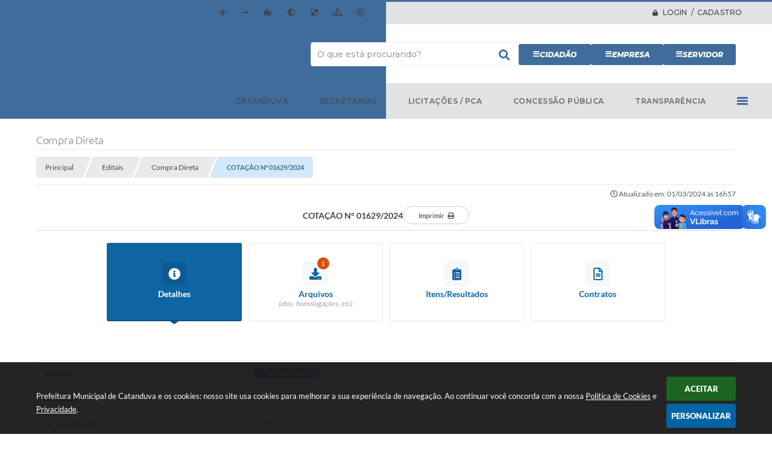

--- FILE ---
content_type: text/html; charset=utf-8
request_url: https://www.catanduva.sp.gov.br/portal/editais/0/4/646/
body_size: 37582
content:
<!DOCTYPE html>
<html lang="pt-br">

    <head>
		<meta http-equiv="Content-Type" content="text/html; charset=utf-8" />
		<meta name="viewport" content="width=device-width, initial-scale=1.0, user-scalable=yes">

		<meta name="description" content="Prefeitura Municipal de Catanduva - COTAÇÃO N° 01629/2024 – PARA DISPENSA DE LICITAÇÃO: Aquisição de Torneira de Bancada para Banheiro bica baixa , conforme termos e condições...">

		<title>Prefeitura Municipal de Catanduva - COTAÇÃO N° 01629/2024</title>

		<!-- COMPARTILHAR NAS REDES SOCIAIS -->
		<meta property="og:type" content="website" /><meta property="og:url" content="https://www.catanduva.sp.gov.br/portal/editais/0/4/646/" /><meta property="og:title" content="COTAÇÃO N° 01629/2024" /><meta property="og:site_name" content="Prefeitura Municipal de Catanduva" /><meta property="og:description" content="COTAÇÃO N° 01629/2024 – PARA DISPENSA DE LICITAÇÃO: Aquisição de Torneira de Bancada para Banheiro..." /><meta property="og:image" content="https://www.catanduva.sp.gov.br/fotos/8dc4abebee4e24e0f1e40a9540e77ccf.png" /><meta property="og:image:width" content="500" /><meta property="og:image:height" content="162" />
		<!-- CABEÇALHO -->
		
<style>
    body {
        margin-left: 0px;
        margin-top: 0px;
        margin-right: 0px;
        margin-bottom: 0px;	
        width: 100%;
        height: 100%;
         
    }

    #e_banner_topo_dinamico { width: 1200px; background: url(/fotos/dc6c8ee24a5d7d6a6c45ece6e188af5f.jpg) no-repeat;}
</style>
        <!-- IMPORTAÇÃO DO ARQUIVO CSS -->
        <link href="/css/estrutura_interna_mobile.css?1765302553" rel="stylesheet" type="text/css">
<link href="/css/style.css?1708455755" rel="stylesheet" type="text/css" />
<link href="/css/style_interna_mobile.css?1708455756" rel="stylesheet" type="text/css">
<link href="/css/menu_mobile.css?1708455754" rel="stylesheet" type="text/css" media="screen and (max-width:1000px)">
<link href="/css/style_mobile.css?1708455757" rel="stylesheet" type="text/css">
<link href="/css/estrutura_mobile.css?1713957105" rel="stylesheet" type="text/css">

<!-- Estilos padrões para Capa, Topo e Rodapé -->
<link href="/css/estrutura_capa.css?1763468928" rel="stylesheet" type="text/css" />
<link href="/css/estrutura_topo.css?1712680909" rel="stylesheet" type="text/css" />
<link href="/css/estrutura_rodape.css?1712941641" rel="stylesheet" type="text/css" />

<!-- Scripts padrões para Capa, Topo e Rodapé -->
<script src="/js/funcoes_capa.js?1732562556"></script>
<script src="/js/funcoes_topo.js?1732559681"></script>
<script src="/js/funcoes_rodape.js?1710845579"></script>


<!-- Estruturas topo e rodapé -->

<!-- CSS exclusivo topo e rodapé -->

<!-- JS exclusivo topo e rodapé -->


<!-- Estilos exclusivos do site -->
<link href="/css/estrutura.css?1713965303" rel="stylesheet" type="text/css" />


<!-- Contraste -->
<link href="/css/contraste.css?1713293972" rel="stylesheet" type="text/css" property="stylesheet" />
        <link href="/css/estrutura_editais.css?1732703505" rel="stylesheet" type="text/css">
        <link href="/css/estrutura_formulario.css?1709130215" rel="stylesheet" type="text/css">
		
		<!-- IMPORTAÇÃO DO ARQUIVO JS -->
        <script src="/js/jquery.min.js?1700165159"></script>

        <!-- FUNÇÕES -->
        <script src="/js/sw_funcoes.js?1764241479"></script>

        <!-- SWEET ALERT -->
        <script src="/js/sweetalert.min.js?1700165159"></script>

        <script>
    $(document).ready(function() {

        /* =====================================================================================================
            BOLETIM INFORMATIVO
        ===================================================================================================== */

        // ABRIR MODAL/ALERT CONFIRMAÇÃO
        $(".btn_modal_boletim").click(function() {
            swal({
                title: "Atenção!",
                text: "Ao confirmar você será redirecionado para sua área de preferências para que possa gerenciador o Boletim Informativo.",
                icon: "warning",
                buttons: ["Cancelar", "OK"],
            })
            .then(function(acao) {
                if(acao === true)
                {
                    window.open("/portal/internautas/dados/preferencias/#boletim_informativo", "_blank");
                }
            });
        });




        /* =====================================================================================================
            SEGUIR FERRAMENTA
        ===================================================================================================== */
        
        // ABRIR MODAL/ALERT CONFIRMAÇÃO
        $(".btn_seguir_ferramenta").click(function() {
            var btn = $(this);

            // TRATANDO TEXTO/AÇÃO DO MODAL
            var seguir_acao = btn.attr("data-seguir-acao");
            var texto_modal = "";

            if(seguir_acao == "seguir")
            {
                texto_modal = "Ao seguir este item você receberá por e-mail todas suas atualizações em tempo real."
            }
            else if(seguir_acao == "deixar_seguir")
            {
                texto_modal = "Ao deixar de seguir este item você deixará de receber por e-mail todas suas atualizações em tempo real.";
            }

            swal({
                title: "Atenção!",
                text: texto_modal,
                icon: "warning",
                buttons: ["Cancelar", "OK"],
            })
            .then(function(acao) {
                if(acao === true)
                {
                    var codigo = btn.attr("data-id");
                    var ferramenta = btn.attr("data-ferramenta");
                    var interno = btn.attr("data-interno");

                    // ANALISANDO SE ESTÁ LOGADO
                    if (!btn.hasClass("itn_btn_login"))
                    {
                        //ANALISANDO AÇÃO
                        var acao;
                        if (!btn.hasClass("sw_seguindo") || (btn.hasClass("leg_seguir") && ferramenta === "legislacao"))
                        {
                            acao = "cadastrar";
                        }
                        else
                        {
                            acao = "remover";
                        }

                        $.ajax({
                            url: "/portal/notificacoes/seguir/ferramentas/",
                            type: "POST",
                            data: "acao="+acao+"&ferramenta="+ferramenta+"&codigo="+codigo,
                            assync: false,
                            beforeSend: function(){
                                sw_carregando_fs("show");
                            },
                            complete: function() {
                                sw_carregando_fs("hide");
                            },
                            success: function(data) {
                                data = JSON.parse(data);

                                if(data.erro != "" && data.erro != undefined)
                                {
                                    swal({
                                        text: data.erro,
                                        icon: "error",
                                    });
                                }
                                else
                                {
                                    // ANALISANDO AÇÃO
                                    if (acao == "cadastrar")
                                    {
                                        btn.addClass("sw_seguindo").attr("title", "Clique para deixar de seguir ").find(".sw_txt_btn").text("Seguindo");

                                        // PARA LEGISLAÇÃO
                                        if(interno == "S")
                                        {
                                            $("#"+codigo).removeClass("disabled");
                                            $("#"+codigo).addClass("leg_seguir");
                                            $("#"+codigo).find(".leg_txt_btn").text("Seguindo");
                                        }
                                    }
                                    else
                                    {
                                        btn.removeClass("sw_seguindo").attr("title", "Clique para seguir").find(".sw_txt_btn").text("Seguir");

                                        // PARA LEGISLAÇÃO
                                        if(interno == "S")
                                        {
                                            $("#"+codigo).removeClass("leg_seguir");
                                            $("#"+codigo).addClass("disabled");
                                            $("#"+codigo).find(".leg_txt_btn").text("Seguir");
                                        }
                                    }
                                }
                            },
                            error: function(data) {
                                swal({
                                    text: "Algo de errado aconteceu, tente novamente!",
                                    icon: "error",
                                })
                                .then(function() {
                                    location.reload(true);
                                });
                            }
                        });
                    }
                }
            });
        });
    });
</script>
		<!-- DATATABLE -->
		<link rel="stylesheet" type="text/css" href="/dataTables/datatables.min.css?1700165157"/>
		<script src="/dataTables/datatables.min.js?1700165157"></script>

        <!-- MÁSCARAS -->
		<script src="/js/jquery.maskedinput-1.2.2.min.js?1700165159"></script>
        <script>
			jQuery(function($){
			   $("#cpf_cnpj").mask("999.999.999-99");
			});
        </script>
        <!-- FIM MÁSCARAS -->

		<script>
			/* FUNÇÕES JS PARA EDITAIS */
			$(document).ready(function() {

				/* NAVEGAÇÃO DO EDITAL */
				function aciona_navegacao_edital(dataid) {
					if ($("#"+dataid).is(":visible") == false) {
						/* MUDANDO ESTILO DO BOTÃO */
						$(".ed_btn_navegacao_edital").removeClass("ed_btn_navegacao_edital_ativo");
						$("#btn_"+dataid).addClass("ed_btn_navegacao_edital_ativo");

						/* OCULTANDO E REVELANDO NAVEGAÇÃO */
						$(".ed_navegacao_edital").slideUp(200);
						setTimeout(function() {
							$("#"+dataid).slideDown(200);
						}, 250);
					}
				}
				/* ACIONANDO FUNÇÃO DE NAVEGAÇÃO */
				$(".ed_btn_navegacao_edital").click(function() {
					aciona_navegacao_edital($(this).attr("data-id"))
				});

				/* MOSTRAR/ESCONDER DESCRIÇÃO DO ARQUIVO DO EDITAL */
				$(".ed_arquivo_edital .ed_area_descricao_arquivo").click(function() {
					if ($(this).find(".ed_btn_mostrar_descricao_arquivo i").hasClass("fa-angle-down")) {
						$(this).find(".ed_btn_mostrar_descricao_arquivo i").removeClass("fa-angle-down")
						$(this).find(".ed_btn_mostrar_descricao_arquivo i").addClass("fa-angle-up")
					}
					else {
						$(this).find(".ed_btn_mostrar_descricao_arquivo i").removeClass("fa-angle-up")
						$(this).find(".ed_btn_mostrar_descricao_arquivo i").addClass("fa-angle-down")
					}
					$(this).find(".ed_descricao_arquivo").slideToggle(200);
				});


				/* ** MOVIMENTAÇÕES ** */
				function timeline_movimentacoes() {

					$("#ed_timeline").addClass("show_timeline");

					var posicao_timeline = $("#ed_timeline").offset();
					var contador = 0;
					var elementos = [];
					$(".ed_item_timeline").each(function() {
						contador++;
						$(this).attr("id", "item_time_"+contador);
						$(this).addClass("hide");
						$(this).find(".ed_icone_info_timeline").addClass("hide");
						$(this).find(".ed_area_info_timeline").addClass("hide");
						$(this).find(".ed_area_data_hora_timeline").addClass("hide");
					});

					var tamanho_itens = 0;
					var i = 1;
					var libera_scroll = false;

					for (i; i<=contador; i++) {
						if ($("#item_time_"+i).hasClass("hide")) {
							tamanho_itens += $("#item_time_"+i).outerHeight();
							if ((tamanho_itens - $("#item_time_"+i).outerHeight()) < ($(window).height() - posicao_timeline.top)) {
								/* REMOVENDO CLASSES */
								$("#item_time_"+i).removeClass("hide");
								$("#item_time_"+i).find("ed_icone_info_timeline").removeClass("hide");
								$("#item_time_"+i).find("ed_area_info_timeline").removeClass("hide");
								$("#item_time_"+i).find("ed_area_data_hora_timeline").removeClass("hide");
								/* MOSTRANDO TIMELINE */
								$("#item_time_"+i).find(".ed_icone_info_timeline").addClass("show_icone");
								$("#item_time_"+i).find(".ed_area_data_hora_timeline").addClass("show_data_hora");
								$("#item_time_"+i).find(".ed_area_info_timeline").addClass("show_item");

								if(i > 1) {
									$(".ed_linha_tempo").addClass("ed_oculta_inicio");
								}

								if(contador == 1) {
									libera_scroll = true;
								}

								if(contador == i) {	$("#ed_timeline").css("height", "auto"); libera_scroll = true; $(".ed_linha_tempo").removeClass("ed_oculta_inicio"); }
							}
							else {
								/* ANALISANDO QUAL O ULTIMO ITEM */
								if(contador == i) {	$("#ed_timeline").css("height", "auto"); libera_scroll = true; $(".ed_linha_tempo").removeClass("ed_oculta_inicio"); }
								else { $("#ed_timeline").height(tamanho_itens); }
								break;
							}
						}
					}

					$(document).scroll(function(){

						if($("#btn_movimentacoes_edital").hasClass("ed_btn_navegacao_edital_ativo") && libera_scroll == false && $("#ed_timeline").length > 0)
						{
							var scrollHeight = $(document).height();
							var scrollPosition = $(window).height() + $(window).scrollTop();

							var porcentagem = (scrollPosition * 100)/scrollHeight;

							//if ((document.documentElement.clientHeight + $(document).scrollTop()) >= ($("#ed_conteudo").outerHeight() + $("#e_cont_topo").outerHeight() * 0.95))
							if (porcentagem >= 80)
							{
								for (i; i<=contador; i++) {
									if ($("#item_time_"+i).hasClass("hide")) {
										tamanho_itens += $("#item_time_"+i).outerHeight();
										/* REMOVENDO CLASSES */
										$("#item_time_"+i).removeClass("hide");
										$("#item_time_"+i).find("ed_icone_info_timeline").removeClass("hide");
										$("#item_time_"+i).find("ed_area_info_timeline").removeClass("hide");
										/* MOSTRANDO TIMELINE */
										$("#item_time_"+i).find(".ed_icone_info_timeline").addClass("show_icone");
										$("#item_time_"+i).find(".ed_area_data_hora_timeline").addClass("show_data_hora");
										$("#item_time_"+i).find(".ed_area_info_timeline").addClass("show_item");

										if(i > 1) {
											$(".ed_linha_tempo").addClass("ed_oculta_inicio");
										}

										if(i == 1) {
											libera_scroll = true;
										}

										/* ANALISANDO QUAL O ULTIMO ITEM */
										if(contador == i) {	$("#ed_timeline").css("height", "auto"); libera_scroll = true; $(".ed_linha_tempo").removeClass("ed_oculta_inicio"); }
										else { $("#ed_timeline").height(tamanho_itens); }

										break;
									}
								}
							}
						}
					});
				}

				/* CHAMANDO FUNÇÃO */
				$("#btn_movimentacoes_edital").one("click", function() {
					if ((typeof document.documentMode === "undefined") || (document.documentMode > 9)) { // IE > 9 OU CELULAR

						if($(window).width() > 1000) {
							//setTimeout(function() { timeline_movimentacoes(); }, 250); // comentado por enquanto pois quem tem uma grande lateral não funciona
						}
					}
				});

				/* FUNÇÃO PARA ACIONAR DATATABLE DE VENCEDORES */
                var divTabela = document.querySelector('.ed_lista_vencedores');
                if (divTabela != null) {
                    var numeroDeTH = divTabela.querySelector('thead tr').querySelectorAll('th').length;
                }
                var tamanhoColunas;
                if (numeroDeTH === 4) {
                    tamanhoColunas = [
                        { 'width': '30%', "orderable": false },
                        { 'width': '20%', "orderable": false },
                        { 'width': '15%', "orderable": false },
                        { 'width': '25%', "orderable": false },

                    ]
                } else {
                    tamanhoColunas = [
                        { 'width': '20%', "orderable": false },
                        null,
                        null,
                        null,
                        { 'width': '20%', "orderable": false },
                    ]
                }
				$("#ed_lista_itens_vencedores_edital").DataTable({
					"searching": false,
					pageLength: 20,
                    "paging": true,
					"info": false,
					dom: 'Bfrtip',
					buttons: [
						{
							extend: 'print',
							title: "Itens/Resultados"
						},
						{
							extend: 'csvHtml5',
							title: "Itens/Resultados"
						},
						{
							extend: 'pdfHtml5',
							title: "Itens/Resultados"
						},
						{
							extend: 'copyHtml5',
							title: "Itens/Resultados"
						}
					],
                    columns: tamanhoColunas,
                    ordering: false,
                    scrollX: true,
                    scrollCollapse: true,
                    deferRender: true,
                    "fnDrawCallback": function(oSettings){
                        if(oSettings._iDisplayLength >= oSettings.fnRecordsDisplay()){
                            $(oSettings.nTableWrapper).find('.dataTables_paginate').hide();
                        }
                    },
					"language": {
						"decimal": ",",
						"thousands": "."
					}
				});

				/* FUNÇÃO PARA DEFINIR ALTURA DA TABELA DE VENCEDORES */
				$("#btn_vencedores_edital").click(function() {
					if ($("#vencedores_edital .ed_area_lista_vencedores").length) {
						setTimeout(function() {
							/* FUNÇÃO PARA AJUSTAR LARGURA DA DATATABLE DE VENCEDORES */
							$("#ed_lista_itens_vencedores_edital").resize();

							var altura_tabela = $("#vencedores_edital .ed_area_lista_vencedores").find(".ed_lista_vencedores").innerHeight();
							/* DEFININDO ALTURA DO CONTEUDO DA TABELA */
							$("#vencedores_edital .ed_area_lista_vencedores").height(altura_tabela);
						}, 300);
					}
                });

                /* FUNÇÃO PARA ACIONAR DATATABLE DOS ENVIOS */
				$("#ed_lista_envios").DataTable({
					"scrollX": true,
					"searching": false,
					"paging": false,
                    "info": false,
                    "ordering": false
                });

                /* FUNÇÃO PARA DEFINIR ALTURA DA TABELA DE ENVIOS */
				$("#btn_envio_edital").click(function() {
					if ($("#envio_edital .ed_area_lista_envios").length) {
                        setTimeout(function() {
							/* FUNÇÃO PARA AJUSTAR LARGURA DA DATATABLE DE ENVIOS */
							$("#ed_lista_envios").resize();

                            var altura_tabela = $("#envio_edital .ed_area_lista_envios").find(".ed_lista_envios").innerHeight();
							/* DEFININDO ALTURA DO CONTEUDO DA TABELA */
							$("#envio_edital .ed_area_lista_envios").height(altura_tabela);
						}, 300);
					}
                });


				/* FUNÇÃO PARA FILTRAR ARQUIVOS */
				$("#form_busca_tipos_arquivos").change(function() {
					var categoria = $("#form_busca_tipos_arquivos").val();
					if (categoria == "") { $(".ed_arquivo_edital").show(); }
					else {
						$(".ed_arquivo_edital").each(function() {
							if ($(this).attr("data-categoria") != $("#form_busca_tipos_arquivos").val() || $(this).attr("data-categoria") == "e") { $(this).hide(); }
							else { $(this).show(); }
						});
					}
				});

				/* FUNÇÃO PARA FILTRAR PROVAS POR ESCOLARIDADE */
				$("#form_filtro_escolaridade_provas").change(function() {
					var categoria = $(this).val();
					if (categoria == "") { $(".ed_prova").show(); }
					else {
						$(".ed_prova").each(function() {
							if ($(this).attr("data-escolaridade") != categoria) { $(this).hide(); }
							else { $(this).show(); }
						});
					}

					/* QUANDO O NÍVEL/ESCOLARIDADE É ALTERADO FECHAMOS AS DIVS DAS VAGAS */
					$(".sw_informativo_dropdown").each(function() {
						sw_hide_descricao_informativo($("#"+this.id), 0);
					});
				});

				/* FUNÇÃO PARA RECOLHER DESCRIÇÃO DO INFORMATIVO */
				function sw_hide_descricao_informativo(seletor, tempo) {
					if (tempo == null) { tempo = 0; }
					seletor.find(".sw_area_descricao_informativo").slideUp(tempo, function() {
						seletor.addClass("sw_hide_informativo");
						seletor.find(".sw_btn_drop_informativo i").removeClass("fa-angle-up");
						seletor.find(".sw_btn_drop_informativo i").addClass("fa-angle-down");
					});
				}

				/* FUNÇÃO PARA EXPANDIR DESCRIÇÃO DO INFORMATIVO */
				function sw_drop_descricao_informativo(seletor, tempo) {
					if (tempo == null) { tempo = 0; }
					seletor.find(".sw_area_descricao_informativo").slideDown(tempo, function() {
						seletor.removeClass("sw_hide_informativo");
						seletor.find(".sw_btn_drop_informativo i").addClass("fa-angle-up");
						seletor.find(".sw_btn_drop_informativo i").removeClass("fa-angle-down");
					});
				}

				/* FUNÇÃO TOGGLE DESCRIÇÃO DO INFORMATIVO */
				function sw_toggle_descricao_informativo(seletor, tempo) {
					if (!seletor.hasClass("sw_hide_informativo")) { sw_hide_descricao_informativo(seletor, tempo); }
					else { sw_drop_descricao_informativo(seletor, tempo); }
				}


				/* EXECUTANDO FUNÇÕES - INFORMATIVO */
				$(".sw_btn_drop_informativo").click(function() {
					var seletor = $(this).parents(".sw_informativo_dropdown");
                    sw_toggle_descricao_informativo(seletor, 200);
				});


				/* FOR FECHAR AS VAGAS AO INICIAR */
				$(".sw_informativo_dropdown").each(function() {
					sw_hide_descricao_informativo($("#"+this.id), 0);
				});


				/* FUNÇÃO PARA EXPANDIR E RECOLHER ANEXOS DO CONTRATO */
				$(".ed_area_titulo_anexos").click(function() {
					/* TROCANDO CLASSE */
					if ($(this).find(".ed_btn_expandir_anexos i").hasClass("fa-angle-down")) {
						$(this).find(".ed_btn_expandir_anexos i").removeClass("fa-angle-down");
						$(this).find(".ed_btn_expandir_anexos i").addClass("fa-angle-up");
					}
					else {
						$(this).find(".ed_btn_expandir_anexos i").removeClass("fa-angle-up");
						$(this).find(".ed_btn_expandir_anexos i").addClass("fa-angle-down");
					}
					/* EXPANDINDO / RECOLHENDO ANEXOS */
					$(this).closest(".ed_area_anexos_contrato").find(".ed_cont_anexos_contrato").slideToggle(200);
				});


				/* FUNÇÃO PARA EXPANDIR E RECOLHER ADITIVOS DO CONTRATO */
				$(".ed_area_titulo_aditivos").click(function() {
					/* TROCANDO CLASSE */
					if ($(this).find(".ed_btn_expandir_aditivos i").hasClass("fa-angle-down")) {
						$(this).find(".ed_btn_expandir_aditivos i").removeClass("fa-angle-down");
						$(this).find(".ed_btn_expandir_aditivos i").addClass("fa-angle-up");
					}
					else {
						$(this).find(".ed_btn_expandir_aditivos i").removeClass("fa-angle-up");
						$(this).find(".ed_btn_expandir_aditivos i").addClass("fa-angle-down");
					}
					/* EXPANDINDO / RECOLHENDO ADITIVOS */
					$(this).closest(".ed_area_aditivos_contrato").find(".ed_cont_aditivos_contrato").slideToggle(200);
				});


				/* FUNÇÕES ON RESIZE */
				var tamanho_janela = $(window).width();
				$(window).resize(function(){
					if ($(window).width() != tamanho_janela) {
						/* ATUALIZA TAMANHO DA JANELA */
						tamanho_janela = $(window).width();

						/* TIMELINE */
						if ($("#ed_timeline").hasClass("show_timeline")) {
							$("#ed_timeline").css({"overflow":"none", "height":"auto"});
						}
					}
				});

				/* ACIONANDO NAVEGAÇÃO */
				var nav = $("#navegacao").val();
				if(nav != "")
					$("#btn_"+nav+"_edital").click();
				else
                    $("#btn_detalhes_edital").click();


                // IMPRIMIR
                $("#ed_btn_imprimir").click(function() {
                    window.print();
                });


                
                $(document.body).on('click', '.abrir_modal_resultados', function() {

                    $.ajax({
                        url: "https://www.catanduva.sp.gov.br/portal/editais/0/4/646/",
                        type: 'POST',
                        data: {
                            "acao": "buscar_resultados",
                            "codigoItem": $(this).attr("data-item")
                        },
                        beforeSend: function(){
                            sw_carregando_fs("show");
                        },
                        complete: function() {
                            sw_carregando_fs("hide");
                        },
                        success: function(data, textStatus) {
                            data = JSON.parse(data);

                            if (data != undefined && data != '' && data != null && data.erro == null) {
                                // Abrir modal
                                sw_popup("#modal_resultados", "S");
                                $('#modal_resultados_conteudo').html(data.conteudo);
                            } else {
                                swal({
                                    text: data.erro,
                                    icon: "error",
                                })
                                .then(function() {
                                    location.reload(true);
                                });
                            }
                        },
                        error: function(data) {
                            swal({
                                text: "Algo de errado aconteceu, tente novamente!",
                                icon: "error",
                            })
                            .then(function() {
                                location.reload(true);
                            });
                        }
                    });
                });


                var selectedFiles = [];

                $('#ee_s3_s3Codigo').on('change', function(event) {
                    const files = event.target.files;
                    for (let i = 0; i < files.length; i++) {
                        selectedFiles.push(files[i]);
                    }
                });

                $('#form_enviar_arquivo').bind('submit', function(event) {
                    event.preventDefault();

                    if (selectedFiles.length > 0) {
                        let formData = new FormData();

                        $.each(selectedFiles, function(index, file) {
                            formData.append('ee_s3_s3Codigo[]', file);
                        });

                        let message = $("#eeMensagem").val();
                        formData.append('eeMensagem', message);

                        let codigo = $("#codigo").val();
                        formData.append('codigo', codigo);

                        let ses = $("#ses").val();
                        formData.append('ses', ses);

                        formData.append('enviar_arquivo', 'S');

                        let recaptcha = $(".g-recaptcha").find("textarea.g-recaptcha-response").val();
                        formData.append('g-recaptcha-response', recaptcha);

                        $.ajax({
                            url: window.location.href,
                            type: 'POST',
                            data: formData,
                            beforeSend: function(){
                                sw_carregando_fs("show");
                            },
                            complete: function() {
                                sw_carregando_fs("hide");
                            },
                            processData: false,
                            contentType: false,
                            success: function(response) {
                                response = JSON.parse(response);

                                swal({
                                    text: response.mensagem,
                                    icon: response.status,
                                })
                                .then(function() {
                                    location.reload(true);
                                });
                            },
                            error: function() {
                                swal({
                                    text: "Algo de errado aconteceu, tente novamente!",
                                    icon: "error",
                                })
                                .then(function() {
                                    location.reload(true);
                                });
                            }
                        });
                    } else {
                        swal({
                            text: "Por favor, selecione pelo menos um arquivo!",
                            icon: "warning",
                        });
                    }
                });
			});

            $(window).on('load', function () {
                sw_vermais();
            });
		</script>
	</head>
	<body>
    	<!-- ACESSIBILIDADE -->
    	<a style="display:none" title="Ir para conteúdo do site" href="#conteudo_esquerda">Ir para conteúdo do site interna</a>
        <noscript><span class="sw_lato">Não há suporte ao JavaScript.</span></noscript>

		<!-- TOPO -->
		<header>
    <!-- FONT-AWESOME -->
<link rel="stylesheet" href="https://use.fontawesome.com/releases/v5.13.1/css/all.css">
<link rel="stylesheet" href="https://use.fontawesome.com/releases/v5.15.3/css/v4-shims.css">

<!-- FANCYBOX v3-->
<link rel="stylesheet" type="text/css" href="/css/jquery.fancybox.min.css?1700165156">
<script src="/js/jquery.fancybox.min.js?1700165159"></script>


    <a href="#conteudo_esquerda" class="e_trans" accesskey="1"><h1>Ir para o conteúdo</h1></a>

<!-- Google tag (gtag.js) -->
<script async src="https://www.googletagmanager.com/gtag/js?id=G-CBECGC9QMQ"></script>
<script>
  window.dataLayer = window.dataLayer || [];
  function gtag(){dataLayer.push(arguments);}
  gtag('js', new Date());

  gtag('config', 'G-CBECGC9QMQ');
</script>        <div vw class="enabled">
            <div vw-access-button class="active"></div>
            <div vw-plugin-wrapper>
            <div class="vw-plugin-top-wrapper"></div>
            </div>
        </div>
        <script src="https://vlibras.gov.br/app/vlibras-plugin.js"></script>
        <script>
            new window.VLibras.Widget('https://vlibras.gov.br/app');
        </script>
        <!-- <div class="enabled" id="vlibras_include">
            <div class="active"></div>
            <div>
                <div class="vw-plugin-top-wrapper"></div>
            </div>
        </div>

        <script src="https://vlibras.gov.br/app/vlibras-plugin.js"></script>
        <script>
            var ua = window.navigator.userAgent;
            var isIE11 = /Trident.*rv[ :]*11\./.test(navigator.userAgent);
            var msie = ua.indexOf("MSIE ");
            if ((((msie > 0) && (parseInt(ua.substring(msie + 5, ua.indexOf(".", msie))) < 11)) === false) && isIE11 === false) {
                $('#vlibras_include').html('<div vw class="enabled"><div vw-access-button class="active"></div><div vw-plugin-wrapper><div class="vw-plugin-top-wrapper"></div></div></div>');

                new window.VLibras.Widget('https://vlibras.gov.br/app');

                $(window).on("load", function(){
                    $('#vlibras_include img').each( function(){
                        $(this).attr("alt", "Imagem VLibras");
                    });
                });
            }
        </script> -->

<script>
    //  Cancelar leitura digital
    window.onbeforeunload = window.speechSynthesis.cancel();

    /* ============================================================================================
        FUNÇÃO PARA RETORNO DA VOTAÇÃO DA ENQUETE
    ============================================================================================ */
    function retorna_enquete(data){
        if(data != '')
        {
            $('#votar').hide();
            $("#e_cont_enquete").html(data);
        }
    }

    /* ============================================================================================
        POPUP
    ============================================================================================ */

    // FUNÇÃO ABRIR PÁGINA
    function sw_abrir_janela(pagina, altura, largura) {
        var a = (screen.height/2)-(altura/2);
        var l = (screen.width/2)-(largura/2);
        window.open(pagina,'senha','width='+largura+',height='+altura+',top='+a+',left='+l+',scrollbars=1');
    }

    // ABRIR POPUP
    function sw_abrir_popup(elemento) {
        elemento.fadeIn(200);
        elemento.find(".sw_popup").animate({"top": "+20px"}, "fast");
        $("body").css("overflow", "hidden");
    }

    // FECHAR POPUP
    function sw_fechar_popup(elemento) {
        elemento.fadeOut(200);
        elemento.find(".sw_popup").animate({"top": "-20px"}, "fast", function() { $(".sw_popup_modal:visible").last().find("input, button").first().focus(); });
        setTimeout(function () {
            if (!$(".sw_popup_modal:visible").length) {
                $("body").css("overflow", "auto");
            }
        }, 400);
    }

    // SW POPUP ( ".ELEMENTO / #ELEMENTO" , "SE MODAL PODE SER FECHADO OU NÃO")
    function sw_popup(elemento, fechar) {
        if (!fechar) { fechar = "S"; }
        var id_elemento = elemento.substr(1); //  REMOVE O PRIMEIRO CARACTERE (# OU .)
        var elemento = $(elemento);
        // ABRIR POPUP
        sw_abrir_popup(elemento);
        // FECHAR POPUP
        elemento.find(".sw_btn_fechar_popup").click(function() { sw_fechar_popup(elemento); });

        // ANALISANDO SE MODAL PODE SER FECHADO AO CLICAR FORA DA JANELA E AO TECLAR ESC
        if (fechar == "S") {
            elemento.addClass("keyupmodal")
            // FECHAR AO CLICAR NA TELA ESCURA
            elemento.mousedown(function(e) {
                if (e.target.id == id_elemento) {
                    sw_fechar_popup(elemento);
                }
            });

            //elemento.click(function() { console.log("fechou!"); sw_fechar_popup(elemento); });
            //elemento.find(".sw_popup").on("click", function() { event.stopPropagation(); });

            // FECHAR AO CLICAR ESC
            $(document).on("keyup", function(e) {
                if (e.keyCode === 27) {
                    var modal_fehcar, zindex_fechar = 0;
                    $(".sw_popup_modal.keyupmodal:visible").each(function() {
                        var modal = $(this);
                        var zindex_modal = parseInt(modal.css("z-index"));
                        if (zindex_modal > zindex_fechar) {
                            zindex_fechar =  zindex_modal;
                            modal_fechar = modal;
                        }
                    });
                    // FECHAR MODAL
                    sw_fechar_popup(modal_fechar);
                }
            });
        }
    }


    /* ============================================================================================
        ACESSIBILIDADE
    ============================================================================================ */

    // SW ACESSIBILIDADE
    if (typeof sw_acessibilidade !== "function") {
        function sw_acessibilidade(param, callback) {

            // ANALISANDO PARÂMETROS
            if (typeof param === "undefined" || !param) { param = {} }
            if (typeof param.media === "undefined") { param.media = "desktop" }

            // ANALISANDO MEDIA
            if (
                (param.media === "todas" || param.media === "all") ||
                (param.media === "desktop" && window.innerWidth > 1000) ||
                (param.media === "mobile" && window.innerWidth <= 1000) ||
                (window.innerWidth <= param.media)
            ) {

                // ANALISANDO PARÂMETROS
                if (typeof param.layout === "undefined") { param.layout = "a1" }
                if (typeof param.caminho === "undefined") { param.caminho = "body" }

                // FUNÇÕES
                if (param.fonte !== false) { param.fonte = true; }
                if (param.contraste !== false) { param.contraste = true; }
                if (param.mapa !== false) { param.mapa = true; }
                if (param.vlibras !== false) { param.vlibras = true; }
                if (param.pagina !== false) { param.pagina = true; }
                if (param.transicoes !== false) { param.transicoes = true; }
                if (param.reset !== false) { param.reset = true; }
                if (param.irconteudo !== false) { param.irconteudo = true; }
                if (param.irmenu !== false) { param.irmenu = true; }
                if (param.irbusca !== false) { param.irbusca = true; }
                if (param.irrodape !== false) { param.irrodape = true; }


                // CRIANDO ELEMENTOS
                var sw_acessibilidade = $("#sw_acessibilidade");
                if (!sw_acessibilidade.length) {
                    sw_acessibilidade = $('<div id="sw_acessibilidade" />');
                    $(param.caminho).prepend(sw_acessibilidade);
                }
                sw_acessibilidade.addClass("sw_area_acessibilidade " + param.layout);


                // BOTÃO MENU ACESSIBILIDADE
                if (!sw_acessibilidade.find("#sw_btn_menu_acessibilidade").length) {
                    var btn_menu_acessibilidade = $('<div id="sw_btn_menu_acessibilidade" class="sw_btn_menu_acessibilidade" />')

                    // INSERINDO ÍCONE DE ACESSIBILIDADE E FECHAR
                    btn_menu_acessibilidade.append('<div class="sw_icone_acessibilidade" />')
                    .append('<div class="sw_icone_fechar" />');

                    // INSERINDO BOTÃO MENU
                    sw_acessibilidade.append(btn_menu_acessibilidade);
                }
                // CLICK DO BOTÃO
                sw_acessibilidade.find("#sw_btn_menu_acessibilidade").on({
                    "click": function() {
                        sw_acessibilidade.toggleClass("show");
                    }
                });
                sw_acessibilidade.on({
                    "mouseenter": function() {
                        if (window.innerWidth >= 1000) {
                            sw_acessibilidade.addClass("show");
                        }
                    },
                    "mouseleave": function() {
                        if (window.innerWidth >= 1000) {
                            sw_acessibilidade.removeClass("show");
                        }
                    }
                });


                // CONT ACESSIBILIDADE
                if (!sw_acessibilidade.find(".sw_cont_acessibilidade").length) {
                    sw_acessibilidade.append('<div class="sw_cont_acessibilidade" />');
                }

                // TÍTULO ACESSIBILIDADE
                if (!sw_acessibilidade.find(".sw_titulo_acessibilidade").length) {
                    sw_acessibilidade.find(".sw_cont_acessibilidade").append('<div class="sw_titulo_acessibilidade"><span>Acessibilidade</span></div>');
                }

                // ÁREA BOTÕES
                if (!sw_acessibilidade.find(".sw_area_botoes_acessibilidade").length) {
                    sw_acessibilidade.find(".sw_cont_acessibilidade").append('<div class="sw_area_botoes_acessibilidade" />');
                }

                // FUNÇÃO INSERE BOTÃO DE ACESSIBILIDADE
                function sw_insere_btn_acessibilidade(param_btn) {
                    if (param_btn.seletor) {

                        // ANALISANDO SE O ELEMENTO NÃO EXISTE PARA ENTÃO CRIAR
                        if (!sw_acessibilidade.find(param_btn.seletor).length) {
                            var item = $(
                                '<a>'+
                                    '<div></div>'+
                                '</a>'
                            ).attr(
                                param_btn.seletor.charAt(0) === '#' ? 'id' : 'class',
                                param_btn.seletor.substring(1)
                            );

                            // CLASSES
                            if (param_btn.classes) {
                                item.find("div").addClass(param_btn.classes);
                            }

                            // DESCRIÇÃO
                            if (param_btn.descricao) {
                                item.find(".sw_btn_acessibilidade").append('<span class="sw_txt_btn_acessibilidade">'+param_btn.descricao+'</span>');
                                item.attr("title", param_btn.descricao);
                            }

                            // ÍCONE
                            if (param_btn.icone) {
                                item.find(".sw_btn_acessibilidade").append('<span class="sw_icone_btn tamanho_fixo swfa '+param_btn.icone+'" />')
                            }

                            // LINK
                            if (param_btn.link) {
                                item.attr("href", param_btn.link);
                            }

                            // ACCESSKEY
                            if (param_btn.accesskey) {
                                item.attr("accesskey", param_btn.accesskey);

                                // INSERINDO TECLADO NUMÉRICO
                                window.addEventListener("keydown", function(e) {
                                    var keyCode = e.keyCode || e.which;
                                    if (e.altKey && keyCode === param_btn.accesskey+96) {
                                        if (param_btn.link) {
                                            window.location.href = param_btn.link;
                                        }
                                        else {
                                            item.trigger("click")
                                        }
                                    }
                                }, false)
                            }

                            // INSERINDO ITEM
                            sw_acessibilidade.find(".sw_area_botoes_acessibilidade").append(item);
                        }
                    }
                }


                // =============================================================
                //      BOTÃO AUMENTAR
                // =============================================================
                if (param.fonte && !sw_acessibilidade.find("#sw_btn_aumentar_acessibilidade").length) {
                    sw_insere_btn_acessibilidade({
                        seletor: "#sw_btn_aumentar_acessibilidade",
                        classes: "sw_btn_acessibilidade sw_btn_aumentar_acessibilidade",
                        icone: "fas fa-plus",
                        descricao: "Aumentar fonte"
                    });
                }
                // ATRIBUINDO FUNÇÃO
                sw_acessibilidade.find("#sw_btn_aumentar_acessibilidade").click(function() {
                    // CARREGANDO FS
                    sw_carregando_fs("show");

                    // ALTERANDO FONTS
                    sw_altera_fonts(1);

                    // REMOVE CARREGANDO FS
                    setTimeout(function() {
                        sw_carregando_fs("hide");
                    }, 400);
                });

                // =============================================================
                //      BOTÃO DIMINUIR
                // =============================================================
                if (param.fonte && !sw_acessibilidade.find("#sw_btn_diminuir_acessibilidade").length) {
                    sw_insere_btn_acessibilidade({
                        seletor: "#sw_btn_diminuir_acessibilidade",
                        classes: "sw_btn_acessibilidade sw_btn_diminuir_acessibilidade",
                        icone: "fas fa-minus",
                        descricao: "Diminuir fonte"
                    });
                }
                // ATRIBUINDO FUNÇÃO
                sw_acessibilidade.find("#sw_btn_diminuir_acessibilidade").click(function() {
                    // CARREGANDO FS
                    sw_carregando_fs("show");

                    // ALTERANDO FONTS
                    sw_altera_fonts(-1);

                    // REMOVE CARREGANDO FS
                    setTimeout(function() {
                        sw_carregando_fs("hide");
                    }, 400);
                });

                // =============================================================
                //      BOTÃO CONTRASTE
                // =============================================================
                if (param.contraste && !sw_acessibilidade.find("#sw_btn_contraste_acessibilidade").length) {
                    sw_insere_btn_acessibilidade({
                        seletor: "#sw_btn_contraste_acessibilidade",
                        classes: "sw_btn_acessibilidade sw_btn_contraste_acessibilidade",
                        icone: "fas fa-adjust",
                        descricao: "Alto contraste",
                        accesskey: 5
                    });
                }
                // ATRIBUINDO FUNÇÃO
                sw_acessibilidade.find("#sw_btn_contraste_acessibilidade").click(function() {
                    var action_contraste = (localStorage.getItem("sw_acessibilidade_contraste") === "true") ? false : true;
                    sw_contraste(action_contraste);
                });

                // =============================================================
                //      BOTÃO VLIBRAS
                // =============================================================
                if (param.vlibras && !sw_acessibilidade.find("#sw_btn_vlibras_acessibilidade").length && $("#vlibras_include img").length) {
                    sw_insere_btn_acessibilidade({
                        seletor: "#sw_btn_vlibras_acessibilidade",
                        classes: "sw_btn_acessibilidade sw_btn_vlibras_acessibilidade",
                        icone: "fas fa-sign-language",
                        descricao: "Habilitar VLibras",
                        accesskey: 7
                    });
                }
                // ATRIBUINDO FUNÇÃO
                sw_acessibilidade.find("#sw_btn_vlibras_acessibilidade").click(function() {
                    var action_vlibras = (localStorage.getItem("sw_acessibilidade_vlibras") === "true") ? false : true;
                    sw_vlibras(action_vlibras);
                });
                var vlibras_include = $("#vlibras_include");
                if (vlibras_include.length) {
                    // BOTÃO ABRIR VLIBRAS
                    vlibras_include.on("click", "div[vw-access-button]", function(e) {
                        setTimeout(function() {
                            sw_vlibras(true);
                        }, 100);
                    });
                    // BOTÃO FECHAR VLIBRAS
                    vlibras_include.on("click", "img.vpw-settings-btn-close", function() {
                        setTimeout(function() {
                            sw_vlibras(false);
                        }, 100);
                    });
                }

                // =============================================================
                //      BOTÃO TRANSIÇÕES
                // =============================================================
                if (param.transicoes && !sw_acessibilidade.find("#sw_btn_transicoes_acessibilidade").length) {
                    sw_insere_btn_acessibilidade({
                        seletor: "#sw_btn_transicoes_acessibilidade",
                        classes: "sw_btn_acessibilidade sw_btn_transicoes_acessibilidade",
                        icone: "fab fa-delicious",
                        descricao: "Ativar/Desativar transições"
                    });
                }
                // ATRIBUINDO FUNÇÃO
                sw_acessibilidade.find("#sw_btn_transicoes_acessibilidade").click(function() {
                    // CARREGANDO FS
                    sw_carregando_fs("show");

                    // ACIONANDO FUNÇÃO
                    var action_transicoes = (localStorage.getItem("sw_acessibilidade_transicoes") === "true") ? false : true;
                    sw_desativa_transicoes(action_transicoes);

                    // REMOVE CARREGANDO FS
                    setTimeout(function() {
                        sw_carregando_fs("hide");
                    }, 400);
                });

                // =============================================================
                //      BOTÃO MAPA
                // =============================================================
                if (param.mapa && !sw_acessibilidade.find("#sw_btn_mapa_acessibilidade").length) {
                    sw_insere_btn_acessibilidade({
                        seletor: "#sw_btn_mapa_acessibilidade",
                        classes: "sw_btn_acessibilidade sw_btn_mapa_acessibilidade",
                        icone: "fas fa-sitemap",
                        descricao: "Mapa do site",
                        link: "/portal/mapa"
                    });
                }

                // =============================================================
                //      BOTÃO ACESSIBILIDADE PÁGINA
                // =============================================================
                if (param.pagina && !sw_acessibilidade.find("#sw_btn_pagina_acessibilidade").length) {
                    sw_insere_btn_acessibilidade({
                        seletor: "#sw_btn_pagina_acessibilidade",
                        classes: "sw_btn_acessibilidade sw_btn_pagina_acessibilidade",
                        icone: "fas fa-wheelchair",
                        descricao: "Página de Acessibilidade",
                        link: "/portal/acessibilidade",
                        accesskey: 6
                    });
                }

                // =============================================================
                //      BOTÃO RESET
                // =============================================================
                if (param.reset && !sw_acessibilidade.find("#sw_btn_reset_acessibilidade").length) {
                    sw_insere_btn_acessibilidade({
                        seletor: "#sw_btn_reset_acessibilidade",
                        classes: "sw_btn_acessibilidade sw_btn_reset_acessibilidade",
                        icone: "fas fa-undo",
                        descricao: "Resetar acessibilidade"
                    });
                }
                // ATRIBUINDO FUNÇÃO
                sw_acessibilidade.find("#sw_btn_reset_acessibilidade").click(function() {
                    // CARREGANDO FS
                    sw_carregando_fs("show");

                    // RESETANDO ACESSIBILIDADE
                    var reset = true;
                    set_acessibilidade(reset);

                    // REMOVE CARREGANDO
                    setTimeout(function() {
                        sw_carregando_fs("hide");
                    }, 400);
                }).hide();


                // =============================================================
                //      BOTÃO IR PARA O CONTEÚDO
                // =============================================================
                if (param.irconteudo && !sw_acessibilidade.find("#sw_btn_irconteudo_acessibilidade").length) {
                    sw_insere_btn_acessibilidade({
                        seletor: "#sw_btn_irconteudo_acessibilidade",
                        classes: "sw_btn_acessibilidade sw_link_acessibilidade sw_btn_irconteudo_acessibilidade",
                        icone: "fas fa-desktop",
                        descricao: "Ir para o conteúdo",
                        link: (location.pathname === "/" || location.pathname === "/portal" || location.pathname === "/portal/") ? "#e_conteudo" : "#e_centralizar",
                        accesskey: 1
                    });
                }

                // =============================================================
                //      BOTÃO IR PARA O MENU
                // =============================================================
                if (param.irmenu && !sw_acessibilidade.find("#sw_btn_irmenu_acessibilidade").length) {
                    sw_insere_btn_acessibilidade({
                        seletor: "#sw_btn_irmenu_acessibilidade",
                        classes: "sw_btn_acessibilidade sw_link_acessibilidade sw_btn_irmenu_acessibilidade",
                        icone: "fas fa-bars",
                        descricao: "Ir para o menu",
                        link: "#e_cont_topo",
                        accesskey: 2
                    });
                }

                // =============================================================
                //      BOTÃO IR PARA A BUSCA
                // =============================================================
                if (param.irbusca && !sw_acessibilidade.find("#sw_btn_irbusca_acessibilidade").length) {
                    sw_insere_btn_acessibilidade({
                        seletor: "#sw_btn_irbusca_acessibilidade",
                        classes: "sw_btn_acessibilidade sw_link_acessibilidade sw_btn_irbusca_acessibilidade",
                        icone: "fas fa-search",
                        descricao: "Ir para a busca",
                        link: "#e_campo_busca",
                        accesskey: 3
                    });
                }
                // IR PARA BUSCA
                $("#irbusca").click(function () {
                    $("#e_campo_busca").focus();
                });
                // FORMULÁRIO
                $("#formulario_busca").bind('submit',function() {
                    var busca = ($("#e_campo_busca").val() == "") ? 0 : $("#e_campo_busca").val();
                    window.location.href = '/portal/busca/' + busca;
                    return false;
                });

                // =============================================================
                //      BOTÃO IR PARA O RODAPÉ
                // =============================================================
                if (param.irrodape && !sw_acessibilidade.find("#sw_btn_irrodape_acessibilidade").length) {
                    sw_insere_btn_acessibilidade({
                        seletor: "#sw_btn_irrodape_acessibilidade",
                        classes: "sw_btn_acessibilidade sw_link_acessibilidade sw_btn_irrodape_acessibilidade",
                        icone: "fas fa-arrow-down",
                        descricao: "Ir para o rodapé",
                        link: "#e_cont_rodape",
                        accesskey: 4
                    });
                }
            }
        }
    }

    // FUNÇÃO AUMENTAR / DIMINUIR FONTS
    if (typeof sw_altera_fonts !== "function") {
        function sw_altera_fonts(action) {
            var elemento;
            var body = $("body");
            var fonte = (localStorage.getItem("sw_acessibilidade_fonte") !== null) ? parseInt(localStorage.getItem("sw_acessibilidade_fonte")) : 0;
            var fontoriginal;
            var font_size;
            var nova_font_size;

            // ANALISANDO SE FONT ORIGINAL E PARÂMETRO SÃO DIFERENTES DE ZERO
            if (!((action === 0 || action === false || action === null) && fonte === 0)) {

                // CALCULANDO NOVA FONT
                nova_font_size = (action === 0) ? 0 : fonte + action;

                // PERCORRENDO ELEMENTOS DO BODY E SETANDO FONTS ORIGINAIS
                if (nova_font_size >= -5 && nova_font_size <= 5) {

                    body.find("*").each(function() {
                        elemento = $(this);
                        // ANALISANDO | SE ELEMENTO PAI CONTÉM A CLASSE TAMANHO_FIXO | && | SE O ELEMENTO NÃO TEM FONT-SIZE ZERO OU | && | SE O ELEMENTO NÃO TEM A CLASSE TAMANHO_FIXO
                        if ( (!elemento.parents(".tamanho_fixo").length) && (elemento.css("font-size").replace(/\D/g, "") > 0) && (!elemento.hasClass("tamanho_fixo")) ) {

                            // ANALISANDO ESTADO ATUAL DAS FONTS
                            fontoriginal = elemento.attr("data-fontoriginal");
                            if (typeof fontoriginal === "undefined" || fontoriginal === false) {
                                // SETANDO ATRIBUTO DATA-FONTSIZE ATUAL
                                fontoriginal = parseInt(elemento.css("font-size").replace("px", ""));
                                elemento.attr("data-fontoriginal", fontoriginal)
                            }
                        }
                    });

                    // PERCORRENDO ELEMENTOS DO BODY E ALTERANDO FONT-SIZE
                    body.find("[data-fontoriginal]").each(function() {
                        elemento = $(this);
                        // ANALISANDO FONT ATUAL DO ELEMENTO
                        fontoriginal = parseInt(elemento.attr("data-fontoriginal"));
                        font_size = fontoriginal + nova_font_size;
                        elemento.css({"font-size" : font_size + "px"});
                    });

                    // ATUALIZANDO LOCAL STORAGE
                    if (nova_font_size == 0) {
                        localStorage.removeItem("sw_acessibilidade_fonte");
                    } else {
                        localStorage.setItem("sw_acessibilidade_fonte", nova_font_size);
                    }
                }

                // ACIONANDO FUNÇÃO SET ACESSIBILIDADE
                sw_deb_acessibilidade = sw_debounce(set_acessibilidade, 500, sw_deb_acessibilidade);
            }
        }
    }

    // FUNÇÃO CONTRASTE
    if (typeof sw_contraste !== "function") {
        function sw_contraste(action) {
            var body = $("body");
            var contraste = (localStorage.getItem("sw_acessibilidade_contraste") !== null) ? localStorage.getItem("sw_acessibilidade_contraste") : false;

            // ANALISANDO SE HÁ MUDANÇA DE AÇÃO
            if (typeof action === "undefined" || action === null) {
                action = contraste;
            }

            // REMOVENDO TRANSIÇÕES MOMENTANEAMENTE
            body.addClass("transition0s");
            setTimeout(function() {
                body.removeClass("transition0s");
            }, 100);

            // ANALISANDO AÇÃO
            if (action || action === "true") {
                body.addClass("contraste");

                // SETANDO LOCAL STORAGE
                localStorage.setItem("sw_acessibilidade_contraste", action);
            }
            else {
                body.removeClass("contraste");

                // RESETANDO LOCAL STORAGE
                localStorage.removeItem("sw_acessibilidade_contraste");
            }

            // ACIONANDO FUNÇÃO SET ACESSIBILIDADE
            sw_deb_acessibilidade = sw_debounce(set_acessibilidade, 200, sw_deb_acessibilidade);
        }
    }

    // FUNÇÃO DESATIVA TRANSIÇÕES
    if (typeof sw_desativa_transicoes !== "function") {
        function sw_desativa_transicoes(action) {
            var contents = $("body >*");
            var transicoes = (localStorage.getItem("sw_acessibilidade_transicoes") !== null) ? localStorage.getItem("sw_acessibilidade_transicoes") : false;

            // ANALISANDO SE HÁ MUDANÇA DE AÇÃO
            if (typeof action === "undefined" || action === null) {
                action = transicoes;
            }

            // ANALISANDO AÇÃO
            if (action || action === "true") {
                contents.addClass("transition0s");

                // SETANDO LOCAL STORAGE
                localStorage.setItem("sw_acessibilidade_transicoes", true);
            }
            else {
                contents.removeClass("transition0s");

                // RESETANDO LOCAL STORAGE
                localStorage.removeItem("sw_acessibilidade_transicoes");
            }

            // ACIONANDO FUNÇÃO SET ACESSIBILIDADE
            sw_deb_acessibilidade = sw_debounce(set_acessibilidade, 500, sw_deb_acessibilidade);
        }
    }

    // FUNÇÃO HABILITA VLIBRAS
    if (typeof sw_vlibras !== "function") {
        function sw_vlibras(action) {
            var vlibras = (localStorage.getItem("sw_acessibilidade_vlibras") !== null) ? localStorage.getItem("sw_acessibilidade_vlibras") : false;
            var vlibras_include = $("#vlibras_include");

            // ANALISANDO SE HÁ MUDANÇA DE AÇÃO
            if (typeof action === "undefined" || action === null) {
                action = vlibras;
            }

            // ANALISANDO AÇÃO
            if (action || action === "true") {
                if (vlibras_include.find("div[vw-access-button]").hasClass("active")) {
                    vlibras_include.find("div[vw-access-button]").trigger("click");
                }

                // SETANDO LOCAL STORAGE
                localStorage.setItem("sw_acessibilidade_vlibras", action);
            }
            else {
                if (!vlibras_include.find("div[vw-access-button]").hasClass("active")) {
                    vlibras_include.find("img.vpw-settings-btn-close").trigger("click");
                }

                // RESETANDO LOCAL STORAGE
                localStorage.removeItem("sw_acessibilidade_vlibras");
            }

            // ACIONANDO FUNÇÃO SET ACESSIBILIDADE
            sw_deb_acessibilidade = sw_debounce(set_acessibilidade, 500, sw_deb_acessibilidade);
        }
    }

    // FUNÇÃO SET ACESSIBILIDADE // INDICA AO USUÁRIO QUE HÁ FUNÇÕES DE ACESSIBILIDADES ATIVAS OU RESETA FUNÇÕES
    if (typeof set_acessibilidade !== "function") {
        function set_acessibilidade(reset)
        {
            // CAPTURANDO ATRIBUTOS
            var fonte = (localStorage.getItem("sw_acessibilidade_fonte") !== null) ? localStorage.getItem("sw_acessibilidade_fonte") : 0;
            var contraste = (localStorage.getItem("sw_acessibilidade_contraste") !== null) ? localStorage.getItem("sw_acessibilidade_contraste") : false;
            var transicoes = (localStorage.getItem("sw_acessibilidade_transicoes") !== null) ? localStorage.getItem("sw_acessibilidade_transicoes") : false;
            var vlibras = (localStorage.getItem("sw_acessibilidade_vlibras") !== null) ? localStorage.getItem("sw_acessibilidade_vlibras") : false;

            // BOTÕES
            var sw_btn_menu_acessibilidade = $("#sw_btn_menu_acessibilidade");
            var sw_btn_aumentar_acessibilidade = $("#sw_btn_aumentar_acessibilidade");
            var sw_btn_diminuir_acessibilidade = $("#sw_btn_diminuir_acessibilidade");
            var sw_btn_contraste_acessibilidade = $("#sw_btn_contraste_acessibilidade");
            var sw_btn_transicoes_acessibilidade = $("#sw_btn_transicoes_acessibilidade");
            var sw_btn_vlibras_acessibilidade = $("#sw_btn_vlibras_acessibilidade");
            var sw_btn_reset_acessibilidade = $("#sw_btn_reset_acessibilidade");

            // ANALISANDO RESET
            if (reset === true) {
                fonte = 0;
                contraste = false;
                transicoes = false;
                vlibras = false;

                // RESETANDO ACESSIBILIDADE
                sw_altera_fonts(fonte);
                sw_contraste(contraste);
                sw_desativa_transicoes(transicoes);
                sw_vlibras(vlibras);
            }

            // BOTÃO DE RESET
            if (sw_btn_reset_acessibilidade.length) {
                if (fonte != 0 || contraste || transicoes || vlibras) {
                    sw_btn_reset_acessibilidade.show();
                }
                else {
                    sw_btn_reset_acessibilidade.hide();
                }
            }

            // ANALISANDO FUNÇÕES INDIVIDUALMENTE
            var qtde_funcoes = 0;

            // AUMENTAR / DIMINUIR FONTE
            if (fonte > 0) {
                qtde_funcoes++;
                sw_btn_aumentar_acessibilidade.find(".sw_btn_acessibilidade").attr("data-acessibilidade", fonte).addClass("ativa");
                sw_btn_diminuir_acessibilidade.find(".sw_btn_acessibilidade").removeAttr("data-acessibilidade").removeClass("ativa");
            }
            else if (fonte < 0) {
                qtde_funcoes++;
                sw_btn_diminuir_acessibilidade.find(".sw_btn_acessibilidade").attr("data-acessibilidade", fonte).addClass("ativa");
                sw_btn_aumentar_acessibilidade.find(".sw_btn_acessibilidade").removeAttr("data-acessibilidade").removeClass("ativa");
            }
            else {
                sw_btn_aumentar_acessibilidade.find(".sw_btn_acessibilidade").removeAttr("data-acessibilidade").removeClass("ativa");
                sw_btn_diminuir_acessibilidade.find(".sw_btn_acessibilidade").removeAttr("data-acessibilidade").removeClass("ativa");
            }

            // CONTRASTE
            if (contraste) {
                qtde_funcoes++;
                sw_btn_contraste_acessibilidade.find(".sw_btn_acessibilidade").attr("data-acessibilidade", 1).addClass("ativa");
            }
            else {
                sw_btn_contraste_acessibilidade.find(".sw_btn_acessibilidade").removeAttr("data-acessibilidade").removeClass("ativa");
            }

            // TRANSIÇÕES
            if (transicoes) {
                qtde_funcoes++;
                sw_btn_transicoes_acessibilidade.find(".sw_btn_acessibilidade").attr("data-acessibilidade", 1).addClass("ativa");
            }
            else {
                sw_btn_transicoes_acessibilidade.find(".sw_btn_acessibilidade").removeAttr("data-acessibilidade").removeClass("ativa");
            }

            // VLIBRAS
            if (vlibras) {
                qtde_funcoes++;
                sw_btn_vlibras_acessibilidade.find(".sw_btn_acessibilidade").attr("data-acessibilidade", 1).addClass("ativa");
            }
            else {
                sw_btn_vlibras_acessibilidade.find(".sw_btn_acessibilidade").removeAttr("data-acessibilidade").removeClass("ativa");
            }

            // ANALISANDO QUANTIDADE DE FUNÇÕES
            if (qtde_funcoes > 0) {
                sw_btn_menu_acessibilidade.addClass("ativa").find(".sw_icone_acessibilidade").attr("data-acessibilidade", qtde_funcoes);
            }
            else {
                sw_btn_menu_acessibilidade.removeClass("ativa").find(".sw_icone_acessibilidade").removeAttr("data-acessibilidade");
            }


            // ATRIBUINDO TEXTO AOS BOTÕES
            if (sw_btn_contraste_acessibilidade.length) {
                var txt_btn = (contraste === false) ? "Alto contraste" : "Baixo contraste";
                sw_btn_contraste_acessibilidade.attr("title", txt_btn);
                sw_btn_contraste_acessibilidade.find(".sw_txt_btn_acessibilidade").text(txt_btn);
            }
            if (sw_btn_transicoes_acessibilidade.length) {
                var txt_btn = (transicoes == false) ? "Remover transições" : "Ativar transições";
                sw_btn_transicoes_acessibilidade.attr("title", txt_btn);
                sw_btn_transicoes_acessibilidade.find(".sw_txt_btn_acessibilidade").text(txt_btn);
            }
            if (sw_btn_vlibras_acessibilidade.length) {
                var txt_btn = (vlibras == false) ? "Ativar VLibras" : "Desativar VLibras";
                sw_btn_vlibras_acessibilidade.attr("title", txt_btn);
                sw_btn_vlibras_acessibilidade.find(".sw_txt_btn_acessibilidade").text(txt_btn);
            }
        }
    }

    // FUNÇÃO DEBOUNCE
    if (typeof sw_debounce !== "function") {
        function sw_debounce(funcao, time, debounce_timeout) {
            clearTimeout(debounce_timeout);

            // A CHAMADA DESSA FUNÇÃO DEVE SER RETORNADA PARA A VARIÁVEL 'debounce_timeout'
            // Ex: var debounce_timeout = sw_debounce(funcao, time, debounce_timeout)
            return debounce_timeout = setTimeout(funcao, time);
        }
    }
    var sw_deb_acessibilidade;


    /* ============================================================================================
        ACIONANDO FUNÇÕES ANTES DE CARREGAR A PÁGINA
    ============================================================================================ */

    // FONT PARA DISLEXIA
    sw_font_dislexia(null);

    // CONTRASTE
    sw_contraste(null);

    // TRANSIÇÕES
    sw_desativa_transicoes(null);


    /* ============================================================================================
        ACIONANDO FUNÇÕES AO CARREGAR A PÁGINA
    ============================================================================================ */
    $(document).ready(function() {



        /* ============================================================================================
            ACESSIBILIDADE ---- ANTIGO --- REMOVER DEPOIS DE TODOS ALTERADOS
        ============================================================================================ */

        // BOTÃO DE AUMENTAR A FONTE
        $(".aumentar").click(function () {
            $("*").each(function() {

                if ( (!$(this).parents(".tamanho_fixo").length) && ($(this).css("font-size").replace(/\D/g, "") > 0) && (!$(this).hasClass("tamanho_fixo")) )
                {
                    var size = $(this).css('font-size');

                    size = size.replace('px', '');
                    size = parseInt(size) + 1;

                    if(size < 18)
                    {
                        $(this).animate({'font-size' : size + 'px'});
                    }
                }
            });
        });

        // BOTÃO DE DIMINUIR A FONTE
        $(".diminuir").click(function () {
            $("*").each(function() {

                if ( (!$(this).parents(".tamanho_fixo").length) && ($(this).css("font-size").replace(/\D/g, "") > 0) && (!$(this).hasClass("tamanho_fixo")) )
                {
                    var size = $(this).css('font-size');

                    size = size.replace('px', '');
                    size = parseInt(size) - 1;
                    if(size > 10)
                    {
                        $(this).animate({'font-size' : size + 'px'});
                    }
                }
            });
        });

        // BOTÃO DE CONTRASTE DE COR
        $("#contraste").click(function () {

            if($("body").hasClass("contraste"))
            {
                $("body").removeClass("contraste");
                $("body").css("background","#FFFFFF");
                $("#logo_branca").hide();
            }
            else
            {
                $("body").addClass("contraste");
                $("#logo_branca").show();
            }
        });

        // BOTÃO IR PARA BUSCA
        $("#irbusca").click(function () {
            $("#e_campo_busca").focus();
        });

        // VLIBRAS
        $(".vlibras").click(function() {
            $("#vlibras_include div[vw-access-button]").trigger("click");
        });






        // // SW ACESSIBILIDADE
        // var sw_parametros_acessibilidade = {
        //     layout: "a1"
        // };
        // // ANALISANDO SE HÁ PARÂMETROS EXCLUSIVOS DO LAYOUT
        // if (typeof e_parametros_acessibilidade === "object") {
        //     sw_parametros_acessibilidade = e_parametros_acessibilidade;
        // }

        // // ACIONANDO FUNÇÃO DE ACESSIBILIDADE
        // sw_acessibilidade(sw_parametros_acessibilidade)


        // ACIONANDO FUNÇÃO DE ACESSIBILIDADE AO FIM DO CARREGAMENTO DA PÁGINA
        $(window).on("load", function() {
            // ALTERAR FONTS
            sw_altera_fonts(null);

            // VLIBRAS
            sw_vlibras(null);
        });

        // SETANDO ATRIBUTOS
        sw_deb_acessibilidade = sw_debounce(set_acessibilidade, 500, sw_deb_acessibilidade);

        /* ============================================================================================
            ENQUETE
        ============================================================================================ */

        // CLICK DO BOTÃO COM ID VOTAR DA ENQUETE
        $('#votar').click(function(){
            var opcao = $("input[name=form_resposta]:checked").val();

            opcao = parseInt(opcao);

            var recaptcha = "";

            //A CLASSE e_captcha_enquete DEVE SER INSERIDA NO HTMLQUE CONTER O CAPTCHA DA ENQUETE, PARA QUE O CÓDIGO CONSIGA LOCALIZAR O RESULTADO REFERENTE AO LOCAL CORRETO
            recaptcha = $(".e_captcha_enquete").find("textarea.g-recaptcha-response").val();

            //SE EXISTIR OS CAMPOS DE NOME E E-MAIL
            if($('#form_nome_enquete').length || $('#form_email_enquete').length || $("#form_cpf_enquete").length || $("#form_data_enquete").length)
            {
                if(isNaN(opcao))
                {
                    swal({
                        text: "Enquete: selecione uma resposta.",
                        icon: "warning"
                    });
                }
                else
                {
                    if($("#form_nome_enquete").val() == "" || $("#form_email_enquete").val() == "" || $("#form_cpf_enquete").val() == "" || $("#form_data_enquete").val() == "" || $("#form_data_enquete").val() == "00/00/0000")
                    {
                        swal({
                            text: "Enquete: preencha os campos.",
                            icon: "warning"
                        });
                    }
                    else
                    {
                        var nome = $("#form_nome_enquete").val();
                        var email = $("#form_email_enquete").val();
                        var cpf = $("#form_cpf_enquete").val();
                        var data = $("#form_data_enquete").val();
                        var invalido = "";

                        if($("#form_cpf_enquete").val() != '' && $("#form_cpf_enquete").length)
                        {
                            if(validarCPF(cpf) == false)
                            {
                                swal({
                                    text: "Enquete: CPF informado é inválido.",
                                    icon: "error"
                                });

                                invalido = "S";
                            }
                        }
                        if($("#form_email_enquete").val() != '' && $("#form_email_enquete").length)
                        {
                            if(validarEmail(email) == false)
                            {
                                swal({
                                    text: "Enquete: E-mail informado é inválido.",
                                    icon: "error"
                                });
                                invalido = "S";
                            }
                        }
                        if(invalido != "S")
                        {
                            $.post('/portal/enquete/votar/',{ enviar: 's', form_resposta: opcao, form_nome: nome, form_email: email, form_cpf: cpf, form_data: data, captcha: recaptcha }, retorna_enquete);
                        }
                    }
                }
            }
            else
            {
                if(!isNaN(opcao))
                {
                    $.post('/portal/enquete/votar/',{ enviar: 's', form_resposta: opcao, captcha: recaptcha }, retorna_enquete);
                }
                else
                {
                    swal({
                        text: "Enquete: selecione uma resposta.",
                        icon: "warning"
                    });
                }
            }
        });

    });
</script>

<div class="sw_barra_notificacoes">
    <div class="sw_cont_barra_notificacoes">

                        <div id="lgpd">
                    <div class="sw_notificacao sw_politica_privacidade sw_lato">
                        <div class="sw_info_politica_privacidade">
                            Prefeitura Municipal de Catanduva e os cookies: nosso site usa cookies para melhorar a sua experiência de navegação. Ao continuar você concorda com a nossa <a href="/portal/privacidade" target="_blank"><span>Política de Cookies</span> e <span>Privacidade</span></a>.                        </div>
                        <div class="sw_cont_btn_politica_privacidade">
                            <div class="sw_btn_politica_privacidade sw_lato_black sw_btn_fechar_notificacao">ACEITAR</div>
                            <div class="sw_btn_politica_privacidade sw_lato_black sw_btn_personalizar_cookies">PERSONALIZAR</div>
                        </div>
                    </div>
                </div>
            </div>
</div>

<div class="sw_cookies_aceitos abrir_modal_personalizar_cookies " data-tooltip="Política de Cookies e Privacidade">
    <div class="sw_politica_privacidade sw_lato">
        <span id="icone_personalizar_cookies">
            <span class="swfa fas fa-cookie"></span>
        </span>
    </div>
</div>


<!-- Modal de personalizar cookies -->
<div class="sw_popup_modal" id="sw_cont_politica_privacidade">
    <div class="sw_popup">

        <!-- Fechar -->
        <div class="sw_btn_fechar_popup" id="btn_fechar_modal_cookies"><i class="swfa fas fa-times" aria-hidden="true"></i></div>

        <!-- Título -->
        <div class="sw_titulo_popup sw_lato_bold" id="titulo_termo">Política de Cookies e Privacidade</div>

        <!-- Descrição -->
        <div class="sw_descricao_popup sw_lato_bold">
            Personalize as suas preferências de cookies.
            <div>
                <br>
                <strong><u><a href="/portal/privacidade" target="_blank">Clique aqui e consulte nossas políticas</a></u></strong>.
            </div>
        </div>

        <!-- Conteúdo dos cookies -->
        <div class="sw_conteudo_popup">

            <!-- Cookies necessários -->
            <div class="sw_lista_detalhes">
                <div class="sw_linha_lista_detalhes">
                    <div style="width: 90%;">
                        <div class="sw_nome_detalhe sw_lato_bold">
                            Cookies necessários
                            <div class="sw_descricao_detalhes_cookie sw_lato">Essenciais para uma navegação eficiente em nosso site.</div>
                        </div>
                    </div>
                    <label class="sw_btn_checkbox">
                        <span class="e_trans">Checkbox</span>
                        <input type="checkbox" name="cookies_necessarios" disabled="" checked="">
                        <span class="sw_btn_checkbox_background" style="opacity: 0.5;">
                            <span class="sw_btn_checkbox_controle"></span>
                        </span>
                    </label>
                </div>
            </div>

            <!-- Cookies de estatísticas -->
            <div class="sw_lista_detalhes">
                <div class="sw_linha_lista_detalhes">
                    <div style="width: 90%;">
                        <div class="sw_nome_detalhe sw_lato_bold">
                            Cookies de estatísticas
                            <div class="sw_descricao_detalhes_cookie sw_lato">Recomendados para a prefeitura coletar informações de navegações do usuário.</div>
                        </div>
                    </div>
                    <label class="sw_btn_checkbox">
                        <span class="e_trans">Checkbox</span>
                        <input type="checkbox" name="cookies_estatisticas" >
                        <span class="sw_btn_checkbox_background checkbox_estatisticas">
                            <span class="sw_btn_checkbox_controle"></span>
                        </span>
                    </label>
                </div>
            </div>
        </div>

        <!-- Área de botões -->
        <div class="sw_area_botoes_popup sw_lato_medium">
            <div class="sw_btn_popup sw_btn_aceitar" id="salvar_preferencias_cookies">
                <i class="swfa fas fa-check" aria-hidden="true"></i>
                <span>SALVAR</span>
            </div>
        </div>
    </div>
</div>

<script>

    // Seta os cookies
    function f_cookies_criar(cookieCheckboxEstatistica)
    {
        // Cookies necessários
        document.cookie = "PrefeituraMunicipaldeCatanduva-LGPD=S; max-age=604800; path=/";

        // Cookies de estatística
        if (cookieCheckboxEstatistica) {
            document.cookie = "PrefeituraMunicipaldeCatanduva-ESTATISTICA=S; max-age=604800; path=/";
        } else {
            document.cookie = "PrefeituraMunicipaldeCatanduva-ESTATISTICA=S; max-age=0; path=/";
        }
    }

    // Altera o conteúdo da notificação
    function f_cookies_notificacao_alterar()
    {
        $("#lgpd").fadeOut(800, function() {
            $(this).remove();
        });
        $(".sw_cookies_aceitos").addClass("show sw_txt_tooltip");
    }

    $(document).ready(function() {

        //CONFIGURAÇÃO DOS BOTÃO DO VISUALIZADOR DE FOTOS
        $('.fancybox').fancybox({
                buttons : [
                    'slideShow',
                    //'thumbs',
                    'close'
                ],
                loop : true,
                arrows : true,
                slideShow : {
                    autoStart : false,
                    speed : 3500
                },
            });

        // ANALISANDO SE HÁ NOTIFICAÇÕES
        var barra_notificacoes = $(".sw_barra_notificacoes");
        if (barra_notificacoes.find(".sw_notificacao").length) {

            $(window).on("load", function() {
                barra_notificacoes.addClass("show");
            });

            /* ============================================================================================
                FUNÇÕES INDIVIDUAIS DAS NOTIFICAÇÕES
            ============================================================================================ */
            $(".sw_btn_fechar_notificacao").click(function() {
                var elemento_noticicacao = $(this).parents(".sw_notificacao");

                // Fechando notificação
                elemento_noticicacao.fadeOut(800, function() {
                    elemento_noticicacao.remove();

                    // Analisando se há mais notificações
                    if (barra_notificacoes.find(".sw_notificacao").length < 1) {
                        barra_notificacoes.removeClass("show");
                    }
                });

            });


            // Política de cookies
            $("#lgpd").find(".sw_btn_fechar_notificacao").click(function() {

                // Seta checked
                $("input[type='checkbox'][name='cookies_estatisticas']").attr("checked", true);

                // Seta cookies (aceita os dois)
                f_cookies_criar(true)

                // Altera o conteúdo da notificação de cookies
                f_cookies_notificacao_alterar();
            });

            // Transmissão ao vivo
            $(".live_info_transmissao").find(".sw_btn_fechar_notificacao").click(function() {
                var data_video = $(this).attr("data-video");
                $.post("/portal/transmissao/encerra/", { video: data_video });
            });
        }

        // Mostra ícone política de cookies
        $(window).on("load", function() {
            if ($("#lgpd").length === 0) {
                $(".sw_cookies_aceitos").addClass("show");
            }
        });

        // Modal de personalizar cookies
        if ($("#sw_cont_politica_privacidade").length) {

            // Ao clicar em personalizar
            let modalPersonalizarAberto = false;
            $(document.body).on('click', '.sw_btn_personalizar_cookies, .abrir_modal_personalizar_cookies', function() {

                // Cria pop-up
                sw_popup("#sw_cont_politica_privacidade", "S");

                // Caso não tenha aberto o modal e não foi votado
                if (!modalPersonalizarAberto && $(".sw_cookies_aceitos").hasClass("show") === false) {
                    $("input[type='checkbox'][name='cookies_estatisticas']").attr("checked", true);
                }
                modalPersonalizarAberto = true;
            });

            // Controle do atributo "checked" nos cookies de estatísticas
            $("input[type='checkbox'][name='cookies_estatisticas']").change(function() {
                let checadoEstatisticas = $("input[type='checkbox'][name='cookies_estatisticas']").attr("checked");
                if(checadoEstatisticas) {
                    $(this).attr("checked", true);
                } else if(checadoEstatisticas === undefined) {
                    $(this).attr("checked", false);
                }
            });

            // Ao salvar preferências
            $("#salvar_preferencias_cookies").click(function() {

                // Verifica se está checado o botão dos cookies de estatísticas
                let checadoEstatisticas = $("input[type='checkbox'][name='cookies_estatisticas']").attr("checked");

                // Seta cookies
                f_cookies_criar(checadoEstatisticas);

                // Altera o conteúdo da notificação de cookies
                f_cookies_notificacao_alterar();

                // Fecha pop-up
                let elementoPopupPrivacidade = document.getElementById("sw_cont_politica_privacidade");
                sw_fechar_popup($(elementoPopupPrivacidade));

                // Analisando se há mais notificações
                barra_notificacoes.fadeOut(800, function() {
                    if (barra_notificacoes.find(".sw_notificacao").length < 1) {
                        barra_notificacoes.removeClass("show");
                    }
                });
            });
        }
    });
</script>
<!-- FIM NOTIFICAÇÕES -->
<!-- SWEET ALERT (NECESSÁRIO PARA BOTÃO SAIR) -->
<script src="/js/sweetalert.min.js"></script>

<!-- ASSINAR -->
<script src="https://get.webpkiplugin.com/Scripts/LacunaWebPKI/lacuna-web-pki-2.12.0.min.js" integrity="sha256-jDF8LDaAvViVZ7JJAdzDVGgY2BhjOUQ9py+av84PVFA=" crossorigin="anonymous"></script>

<script>
    // FUNÇÕES JS
    $(document).ready(function() {

        // FUNÇÃO PARA ACIONAR DROP DO LOGIN DO INTERNAUTA MOBILE
        $(window).click(function() { $("#itn_area_botoes_internauta").removeClass("itn_area_botoes_internauta_show"); });
        $(".itn_area_img_internauta").on("click", function() {
            event.stopPropagation();
            $("#itn_area_botoes_internauta").toggleClass("itn_area_botoes_internauta_show");
        });        

        // ACIONANDO POPUP LOGIN
        $(".itn_btn_login").click(function() {
            sw_popup("#itn_login", "S");
        });

        // RECUPERAÇÃO DE SENHA
        $("#link_senha").click(function() { sw_abrir_janela("/portal/internautas/recuperar-senha", 450, 600) });

        // SAIR
        $("#sair_internauta").click(function() {
            swal({
                title: "Atenção!",
                text: "Deseja realmente sair do portal?",
                icon: "warning",
                buttons: ["Cancelar", "OK"],
            })
            .then(function(acao) {
                if(acao === true)
                {
                    location.href = "/portal/internautas/sair";
                }
            });
        });
                
    });

    // ABRIR POPUP INTERNAUTA
    function abrir_popup_internautas(elemento) {
        sw_abrir_popup(elemento);
        $("#cpf_cnpj_email").focus();
    }

    // FECHAR POPUP INTERNAUTA
    function fechar_popup_internautas(elemento) {        
        verifica_popups_termos();
        sw_fechar_popup(elemento);
    }

    // TRANSFORMAR DADOS EM MAIÚSCULOS
    function internautas_transformar_string(string)
    {
        if(string.value != "" && string.id != "")
        {
            $("#"+string.id).val(string.value.toUpperCase());
        }
    }

    // FORMATA VALOR (CPF OU CNPJ)
    function formata_cpf_cnpj(value)
    {
        const cnpjCpf = value.replace(/\D/g, '');
        
        if (cnpjCpf.length === 11)
        {
            return cnpjCpf.replace(/(\d{3})(\d{3})(\d{3})(\d{2})/g, "\$1.\$2.\$3-\$4");
        }
        else if (cnpjCpf.length === 14)
        {
            return cnpjCpf.replace(/(\d{2})(\d{3})(\d{3})(\d{4})(\d{2})/g, "\$1.\$2.\$3/\$4-\$5");
        }
    }

    // VALIDAR CPF
    function validar_cpf(cpf)
    {
		cpf = cpf.replace(/[^\d]+/g,'');
		if(cpf == '') return false;
		// Elimina CPFs invalidos conhecidos
		if (cpf.length != 11 || cpf == "00000000000" || cpf == "11111111111" || cpf == "22222222222" || cpf == "33333333333" || cpf == "44444444444" || cpf == "55555555555" || cpf == "66666666666" || cpf == "77777777777" || cpf == "88888888888" || cpf == "99999999999") return false;
		// Valida 1o digito 
		add = 0;
		for (i=0; i < 9; i ++)
			add += parseInt(cpf.charAt(i)) * (10 - i);
			rev = 11 - (add % 11);
			if (rev == 10 || rev == 11)
				rev = 0;
			if (rev != parseInt(cpf.charAt(9)))
				return false;
		// Valida 2o digito
		add = 0;
		for (i = 0; i < 10; i ++)
			add += parseInt(cpf.charAt(i)) * (11 - i);
		rev = 11 - (add % 11);
		if (rev == 10 || rev == 11)
			rev = 0;
		if (rev != parseInt(cpf.charAt(10)))
			return false;
		return true;
	}

    // VALIDAR CNPJ
    function validar_cnpj(cnpj)
    { 
        cnpj = cnpj.replace(/[^\d]+/g,'');

        if(cnpj == '') return false;
        
        if (cnpj.length != 14)
            return false;
        
        if (cnpj == "00000000000000" || cnpj == "11111111111111" || cnpj == "22222222222222" || cnpj == "33333333333333" || cnpj == "44444444444444" || cnpj == "55555555555555" || cnpj == "66666666666666" || cnpj == "77777777777777" || cnpj == "88888888888888" || cnpj == "99999999999999")
            return false;

        tamanho = cnpj.length - 2
        numeros = cnpj.substring(0,tamanho);
        digitos = cnpj.substring(tamanho);
        soma = 0;
        pos = tamanho - 7;
        
        for(i = tamanho; i >= 1; i--)
        {
            soma += numeros.charAt(tamanho - i) * pos--;
            if (pos < 2)
                pos = 9;
        }

        resultado = soma % 11 < 2 ? 0 : 11 - soma % 11;
        if (resultado != digitos.charAt(0))
            return false;
            
        tamanho = tamanho + 1;
        numeros = cnpj.substring(0,tamanho);
        soma = 0;
        pos = tamanho - 7;

        for (i = tamanho; i >= 1; i--)
        {
            soma += numeros.charAt(tamanho - i) * pos--;
            if (pos < 2)
                pos = 9;
        }

        resultado = soma % 11 < 2 ? 0 : 11 - soma % 11;
        if (resultado != digitos.charAt(1))
            return false;
                
        return true;
    }



    ////


    // VERIFICA SE ACABOU OS TERMOS PARA REDIRECIONAR INTERNAUTA
    function verifica_popups_termos()
    {
        var contador = $('#cont_popup').val();
        var link = $('#link').val();

        if(contador - 1 == 0 || contador == "")
        {
            setTimeout(function() {
                var elemento = ".itn_consentimentos";
                elemento = $(""+elemento+"");
                fechar_popup_internautas(elemento);

                var elemento_link = ".itn_consentimentos_link";
                elemento_link = $(""+elemento_link+"");
                fechar_popup_internautas(elemento_link);

                var url_atual = window.location.pathname;

                // REDIRECIONA APENAS QUANDO LOGAR OU CADASTRAR
                if(url_atual != "/portal/internautas/dados" && url_atual != "/portal/internautas/dados/consentimentos" && url_atual != "/portal/internautas/dados/preferencias")
                {
                    if(link == "/portal/internautas/alterar")
                    {
                        location.href = link;
                    }
                    else if(link != "" && link != undefined)
                    {
                        location.href = link;
                    }
                    else
                    {
                        location.href = '/portal/editais/0/4/646/';
                    }
                }

                $('#cont_popup').val("0");
            
            }, 300);
        }
        else
        {
            contador = contador - 1;
            $('#cont_popup').val(contador);
        }

        return contador;
    }

    // SE ESTIVER NA PÁGINA DE CONSENTIMENTOS (ACEITANDO, RECUSANDO OU REVOGANDO) A PÁGINA DEVERÁ SER RECARREGADA
    function redireciona_internauta_consentimento()
    {
        setTimeout(function() {            
            if(window.location.pathname == "/portal/internautas/dados/consentimentos" || window.location.pathname == "/portal/internautas/dados")
            {
                location.href = window.location.pathname;
            }
        }, 800);
    }

    // CLICK DO BOTÃO OK (QUANDO ENTRAR EM UMA FERRAMENTA QUE TIVER TERMO DO TIPO EMITE AVISO QUE FOI ENVIADO UM E-MAIL PARA CONFIRMAÇÃO)
    function btn_ok(id_consentimento)
    {
        if(id_consentimento != "")
        {
            var elemento = "#itn_consentimentos_int_"+id_consentimento;
            elemento = $(""+elemento+"");
            fechar_popup_internautas(elemento);
        }
    }
    
    // CLICK DO BOTÃO REENVIAR
    function btn_reenviar_consentimento(id_consentimento)
    {
        if(id_consentimento != "")
        {
            var elemento = "#itn_consentimentos_int_"+id_consentimento;
            elemento = $(""+elemento+"");

            $.post('/portal/internautas/acao/', {acao:"reenviar_consentimento", consentimento:id_consentimento}, retorno);

            function retorno(data)
            {
                fechar_popup_internautas(elemento);
            }
        }
    }

    // EXIBE MENSAGENS DE SUCESSO E ERRO
    function int_msg_erro(mensagem)
    {
        $("#conteudo_esquerda").append('<div class="sw_lato sw_aviso_suspenso sw_aviso_suspenso_erro" style="display:none;"><i class="swfa fas fa-times-circle-o"></i><span>'+mensagem+'</span></div>');
        $(".sw_aviso_suspenso_erro").fadeIn("slow");

        setTimeout(function() {
            $(".sw_aviso_suspenso_erro").fadeOut("slow");
        }, 1500);
    }

    function int_msg_sucesso(mensagem)
    {
        $("#conteudo_esquerda").append('<div class="sw_lato sw_aviso_suspenso sw_aviso_suspenso_sucesso" style="display:none;"><i class="swfa fas fa-check-circle-o"></i><span>'+mensagem+'</span></div>');
        $(".sw_aviso_suspenso_sucesso").fadeIn("slow");

        setTimeout(function() {
            $(".sw_aviso_suspenso_sucesso").fadeOut("slow");
        }, 1500);
    }

    // CLICK DO BOTÃO "CONFIRMAR CÓDIGO"
    function btn_confirmar_codigo_consentimento(id_consentimento)
    {
        var codigo = $("#form_codigo_confirmacao_consentimento").val();

        if(id_consentimento != "" && codigo != "")
        {
            var elemento = "#itn_consentimentos_int_"+id_consentimento;
            elemento = $(""+elemento+"");

            $.post('/portal/internautas/acao/', {acao:"confirmar_codigo_consentimento", consentimento:id_consentimento, codigo:codigo}, retorno);

            function retorno(data)
            {
                data = JSON.parse(data);

                fechar_popup_internautas(elemento);

                if(data.resultado == "sucesso")
                {
                    int_msg_sucesso("Consentimento confirmado com sucesso!");
                }
                else
                {
                    int_msg_erro("Erro ao confirmar consentimento!");
                }
            }
        }
    }

    // EXIBE MENSAGEM DE ERRO NO PROCESSO (CASO FALTE ALGUM DADO)
    function exibe_mensagem_erro_processo()
    {
        $(".sw_area_botoes_popup").hide();
        $(".sw_conteudo_popup").html('<div class="sw_aviso sw_aviso_erro sw_lato"><i class="swfa fas fa-exclamation-triangle"></i> <span>Ops, algo deu errado. Tente novamente mais tarde.</span></div>');

        // setTimeout(function() {
        //     fechar_popup_internautas(elemento);
        // }, 1000);
    }


    // CLICK DO BOTÃO ACEITAR
    function btn_aceitar(id_consentimento, id_termo)
    {
        if(id_consentimento != "" && id_consentimento != undefined)
        {
            var elemento = "#itn_consentimentos_int_"+id_consentimento;
            elemento = $(""+elemento+"");

            $.post('/portal/internautas/acao/', {acao:"responder_consentimento", consentimento:id_consentimento, valor:"S"}, retorno);

            function retorno(data)
            {
                data = JSON.parse(data);

                fechar_popup_internautas(elemento);

                if(data.resultado == "sucesso")
                {
                    int_msg_sucesso("Consentimento aceito com sucesso!");
                }
                else
                {
                    int_msg_erro("Erro ao aceitar consentimento!");
                }

                redireciona_internauta_consentimento();
            }
        }
        else
        {
            exibe_mensagem_erro_processo();
        }
    }

    // CLICK DO BOTÃO RECUSAR
    function btn_recusar(id_consentimento, id_termo, obrigatorio)
    {
        // VERIFICA SE TERMO É OBRIGATÓRIO PARA SOLICITAR CONFIRMAÇÃO
        if(obrigatorio == "S")
        {
            swal({
                text: "Tem certeza que deseja recusar? É obrigatório a aceitação desse termo.",
                icon: "warning",
                buttons: ['Cancelar', 'OK']
            })
            .then(function(acao) {
                if(acao === true)
                {
                    if(id_consentimento != "" && id_consentimento != undefined)
                    {
                        
                        var elemento = "#itn_consentimentos_int_"+id_consentimento;
                        elemento = $(""+elemento+"");
                        
                        $.post('/portal/internautas/acao/', {acao:"responder_consentimento", consentimento:id_consentimento, valor:"N", termo:id_termo}, retorno);

                        function retorno(data) 
                        {
                            data = JSON.parse(data);

                            elemento.find(".sw_area_botoes_popup").hide();

                            fechar_popup_internautas(elemento);

                            if(data.resultado == "sucesso")
                            {
                                int_msg_sucesso("Consentimento recusado com sucesso!");
                            }
                            else
                            {
                                int_msg_erro("Erro ao recusar consentimento!");
                            }

                            redireciona_internauta_consentimento();
                        }
                    }
                    else
                    {
                        exibe_mensagem_erro_processo();
                    }
                }
            });
        }
        else
        {
            if(id_consentimento != "" && id_consentimento != undefined)
            {
                var elemento = "#itn_consentimentos_int_"+id_consentimento;
                elemento = $(""+elemento+"");
                
                $.post('/portal/internautas/acao/', {acao:"responder_consentimento", consentimento:id_consentimento, valor:"N", termo:id_termo}, retorno);

                function retorno(data) 
                {
                    data = JSON.parse(data);

                    elemento.find(".sw_area_botoes_popup").hide();

                    fechar_popup_internautas(elemento);

                    if(data.resultado == "sucesso")
                    {
                        int_msg_sucesso("Consentimento recusado com sucesso!");
                    }
                    else
                    {
                        int_msg_erro("Erro ao recusar consentimento!");
                    }

                    redireciona_internauta_consentimento();
                }
            }
            else
            {
                exibe_mensagem_erro_processo();
            }
        }
    }

    // CLICK DO BOTÃO REVOGAR (ENVIAR - REVOGAR DE FATO)
    function btn_revogar(id_consentimento)
    {
        var motivo = $("#motivo_revogar").val();

        if(id_consentimento != "" && id_consentimento != undefined)
        {
            var elemento = "#itn_consentimentos_int_"+id_consentimento;
            elemento = $(""+elemento+"");

            $.post('/portal/internautas/acao/', {acao:"revogar_consentimento", consentimento:id_consentimento, motivo:motivo}, retorno);

            function retorno(data)
            {
                data = JSON.parse(data);

                fechar_popup_internautas(elemento);

                if(data.resultado == "sucesso")
                {
                    int_msg_sucesso("Consentimento revogado com sucesso!");
                }
                else
                {
                    int_msg_erro("Erro ao revogar consentimento!");
                }

                redireciona_internauta_consentimento();
            }
        }
        else
        {
            exibe_mensagem_erro_processo();
        }
    }

    // CLICK NO BOTÃO REVOGAR PARA EXIBIR CAMPO DO MOTIVO
    function btn_revogar_motivo(id_consentimento)
    {
        // EXIBE CAMPO PARA INFORMAR MOTIVO
        $(".itn_area_motivo").fadeIn();

        // DESCE TELA
        $(".sw_popup_modal").animate({ scrollTop: $(document).height() }, 1000);

        // SETA NOVO ONCLICK PARA BOTÃO E REMOVE CLASSE
        $(".itn_btn_revogar").attr("onClick", "btn_revogar("+id_consentimento+")");
        $(".itn_btn_revogar").removeClass("itn_btn_revogar_cinza");

        // ADICIONA FOCO NO CAMPO
        $("#motivo_revogar").focus();
    }


    // CLICK DO BOTÃO ASSINAR
    function btn_assinar(id_consentimento, id_termo, arquivo, diretorio, origem)
    {
        // DESABILITA BOTÃO
        $("#itn_consentimentos_int_"+id_consentimento).find(".itn_btn_aceitar").attr("disabled", "disabled");
        $("#itn_consentimentos_int_"+id_consentimento).find(".itn_btn_aceitar").fadeOut();

        var elemento = "#itn_consentimentos_int_"+id_consentimento;
        elemento = $(""+elemento+"");

        
        // AUTORIZADO OK SIGNIFICA QUE TEM CREDITOS PARA GASTAR COM A OPERAÇÃO, SE NÃO HOUVER VAI RETORNAR MENSSAGEM DE ERRO AO USUÁRIO
        if('ok' != 'ok')
        {
            swal({
                text: "Você não possui créditos para assinar o documento, favor entrar em contato com Prefeitura Municipal de Catanduva.",
                icon: "error"
            }); 
        }
        else
        {
            // EXTRAI EXTENSÃO DO ARQUIVO
            var coleta_extensao = arquivo.split(".");
            
            // VERIFICA SE O ARQUIVO É UM PDF
            if (coleta_extensao[1] != "pdf")
            {
                swal({
                    text: "Extensão inválida, somente arquivos PDF podem ser assinados",
                    icon: "error"
                });
            }
            else
            {
                // CARREGA SELECT E MENSAGEM
                $("#itn_consentimentos_int_"+id_consentimento).find(".sw_area_botoes_popup").append('<div class="itn_area_assinatura"><div class="sw_aviso sw_aviso_alerta sw_lato"><i class="swfa fas fa-exclamation-triangle"></i><span>Por favor, selecione o certificado digital desejado para assinar este documento logo abaixo.</span></div><select id="certificateSelect"><option value="0">Selecione seu certificado A3...</option></select></div>');

                // EXIBE SELECT E MENSAGEM
                $(".itn_area_assinatura").fadeIn();

                // CRIA OBJETO PARA MANIPULAÇÃO DOAS CERTIFICADOS E ASSINATURAS
                var pki = new LacunaWebPKI();
                pki.init({
                    ready: onWebPkiReady,
                    notInstalled: onWebPkiNotInstalled,
                    defaultError: onWebPkiError,
                    restPkiUrl: 'https://pki.rest/'
                });
                    
                // FUNÇÃO DE LISTAGEM DOS CERTIFICADOS
                function onWebPkiReady () {
                    
                    pki.listCertificates().success(function (certs) {
                        var selecao = $("#certificateSelect");

                        $.each(certs, function() {
                            // VERIFICA SE É PESSOA FÍSICA OU JURÍDICA
                            if(this.pkiBrazil.isPessoaFisica)
                            {
                                var doc = this.pkiBrazil.cpf;
                                var doc_internauta = "";
                            }
                            else
                            {
                                var doc = this.pkiBrazil.cnpj;
                                var doc_internauta = "";                                 
                            }

                            var validadefim = this.validityEnd;                                

                            // VERIFICA DOCUMENTO
                            if(doc == doc_internauta)
                            {
                                selecao.append($('<option data-doc="'+doc+'" data-validadefim="'+validadefim+'" />').val(this.thumbprint)
                                    .text(this.subjectName)
                                );
                            }
                        });
                    });
                }
                
                // FUNÇÃO SE O PLUGIN NÃO ESTIVER INSTALADO
                function onWebPkiNotInstalled (status, message) {
                    
                    swal({
                        text: "Plugin do Assinador não instalado, você será redirecionado para página de instalação.",
                        icon: "warning"
                    })
                    .then(function() {
                        pki.redirectToInstallPage();
                    }); 
                }
                
                // FUNÇÃO PARA IMPRIMIR O ERRO CASO OCORRA
                function onWebPkiError(message, error, origin) {

                    swal({
                        text: "Erro ao assinador documento. Token/certificado não foi reconhecido. Tente conecta-lo em outra porta ou reinicie o navegador.",
                        icon: "error"
                    })
                    .then(function() {
                        $("#sw_carregando_dados").hide();
                    });
                    
                }

                // CARREGA E EXIBE BOTÃO
                $("#itn_consentimentos_int_"+id_consentimento).find(".sw_area_botoes_popup").append('<div class="sw_btn_popup sw_btn_aceitar itn_btn_aceitar" id="signPDFButton" style="display:none;"><i class="swfa fas fa-check-circle-o" aria-hidden="true"></i><span>ASSINAR PDF</span></div>');

                $("#signPDFButton").fadeIn();

                // PASSA OS VALORES O BOTÃO "ASSINAR PDF" DENTRO DA SELEÇÃO DOS CERTIFICADOS
                $('#signPDFButton').attr("data-arquivo", arquivo);
				$('#signPDFButton').attr("data-diretorio", diretorio);
				$('#signPDFButton').attr("data-origem", origem);
				$('#signPDFButton').attr("data-codigo", id_consentimento);

                // CLICK DO BOTÃO ASSINAR PDF
                $('#signPDFButton').click(function(){

                    if(($('#certificateSelect').val() != null) && ($('#certificateSelect').val() != '0'))
                    {
                        // CARREGANDO
                        $("#sw_carregando_dados").show();
                        
                        // VALOR DO CERTIFCADO SELECIONADO
                        var selectedCertThumb = $('#certificateSelect').val();
                        
                        // VALOR COM ARQUIVO QUE SERÁ ASSINADO
                        var arquivo = $(this).attr("data-arquivo");
                        
                        // VALOR COM O DIRETÓRIO DO ARQUIVO QUE SERÁ ASSINADO
                        var diretorio = $(this).attr("data-diretorio");
                        
                        // MONTA DIRETÓRIO COMPLETO PARA O ARQUIVO QUE SERÁ ASSSINADO
                        var arquivo_completo = diretorio+arquivo;
                        
                        // VALOR COM O NOME DO CERTIFICADO DIGITAL ESCOLHIDO
                        var emissor = $('#certificateSelect option:selected').text();
                        
                        // VALOR COM O DOCUMENTO DO CERTIFICADO QUE FOI ESCOLHIDO
                        var documento = $('#certificateSelect option:selected').attr("data-doc");
                        
                        // VALOR COM A VALIDADE DO CERTIFICADO ESCOLHIDO
                        var finalvalidade = $('#certificateSelect option:selected').attr("data-validadefim");
                        
                        // VALOR COM A ORIGEM DA PAGINA ONDE O ARQUIVO ESTA SENDO ASSINADO
                        var origem = $(this).attr("data-origem");
                        
                        // VALOR COM O ID DO ARQUIVO QUE ESTA SENDO ASSINADO
                        var codigo = $(this).attr("data-codigo");
                        
                        // PRIMEIRO POST INICIA O PROCESSO DE ASSINATURA
                        $.post('/sg/assinador_a3.php', {arquivo:arquivo_completo, carimbo_tempo:'S', etapa:'1'}, retorno1);
                        function retorno1(data1) 
                        {
                            // FUNÇÃO QUE ASSINA O ARQUIVO
                            pki.signWithRestPki({
                                token: data1,
                                thumbprint: selectedCertThumb
                            }).success(function () {
                                
                                // SEGUNDO POST IRÁ MONTAR O ARQUIVO ASSINADO
                                $.post('/sg/assinador_a3.php', {token:data1, endereco:"../../tmp/", original:arquivo, origem:"Internautas", etapa: '2'}, retorno2);
                                function retorno2(data2) 
                                {
                                    // TERCEIRO POST IRÁ ATUALIZAR O BANCO DE DADOS, CONFORME OS ATRIBUTOS PASSADOS
                                    $.post('/sg/assinador_a3.php', {origem: origem, codigo: codigo, titular: emissor, doc: documento, validade_cert:finalvalidade, pacote:'mensal', arquivo_completo:arquivo_completo, carimbo_tempo:'S', arquivo: arquivo, internauta: "", arquivo_assinado: data2, etapa: '3'}, retorno3);                                    
                                    function retorno3(data3) 
                                    {
                                        data3 = JSON.parse(data3);

                                        // CARREGANDO
                                        $("#sw_carregando_dados").hide();

                                        // FECHA POPUP E EXIBE MENSAGEM
                                        fechar_popup_internautas(elemento);

                                        if(data3.resultado == "sucesso")
                                        {
                                            int_msg_sucesso("Consentimento aceito com sucesso!");
                                        }
                                        else
                                        {
                                            int_msg_erro("Erro ao aceitar consentimento!");
                                        }
                                    }
                                }
                            });
                        }
                    }
                    else
                    {
                        alert ("Nenhum certificado selecionado.");
                    }
                }); // FIM $('#signPDFButton').click(function()
            } // FIM else verifica extensao do arquivo
        } // FIM else verifica os créditos
    }
</script>
<script>
    $(document).ready(function() {
        // FORMATA VALOR CONFORME INFORMA
        $("#cpf_cnpj_email").keyup(function() {
            var valor_formatado = formata_cpf_cnpj($(this).val());

            if(valor_formatado != undefined)
            {
                $(this).val(valor_formatado);
            }
        });

        // CONFIRMAÇÃO CAPTCHA
        $("#form_login").submit(function(e) {
            var response = grecaptcha.getResponse(captchaLogin);
            if(response.length == 0)
            {
                grecaptcha.reset(captchaLogin);
                swal({
                    text: "Ops, captcha confirmado incorretamente. Por favor, preencha-o para continuar!",
                    icon: "warning"
                });
                e.preventDefault();
                return false;
            }
        });

        $("#entrar_google").click(function(){
            window.location.href="/internautas_login_servicos.php?tipo=google"
        });
    });
</script>

<!-- PARA USAR DOIS CAPTCHAS -->
<script>
    var captchaLogin;
    var onloadCallbackLogin = function() {
        captchaLogin = grecaptcha.render('captchaLogin', {
        'sitekey' : '6Lcg5gwUAAAAAFTAwOeaiRgV05MYvrWdi1U8jIwI'
        });
    };
</script>
<script src="https://www.google.com/recaptcha/api.js?onload=onloadCallbackLogin&render=explicit" async defer></script>

    <!-- DADOS TOPO -->
    <div class="itn_area_login_internauta e_itn tamanho_fixo">
        <div class="itn_conteudo_interno_login">

                                <div class="itn_cont_login"><div class="itn_info_login">Faça seu login no portal</div></div>
                    <div class="itn_cont_login">
                        <div class="itn_btn_login_internauta itn_btn_login"><span class="swfa fas fa-lock" aria-hidden="true"></span><span>Login &nbsp;/&nbsp; Cadastro</span></div>
                    </div>
                    </div>
    </div>
    <!-- DADOS TOPO -->


<!-- FORMULÁRIO DE LOGIN E CADASTRO -->
<div class="sw_popup_modal" id="itn_login">
    <div class="sw_popup">
        <div class="sw_btn_fechar_popup"><span class="swfa fas fa-times" aria-hidden="true"></span></div>
        <!-- LOGIN -->
        <div class="itn_area_form_login">
            <div class="sw_titulo_popup sw_lato_bold">
                <span>LOGIN</span>
                <a href="https://www.catanduva.sp.gov.br/portal/internautas/cadastrar/pf">
                    <div class="itn_btn_cadastro sw_lato_medium"><span>Cadastre-se</span><span class="swfa fas fa-user-plus" aria-hidden="true"></span></div>
                </a>
            </div>
            <div class="sw_descricao_popup sw_lato">Informe seus dados para acessar</div>

            <form action="https://www.catanduva.sp.gov.br/portal/internautas/login" id="form_login" method="post" autocomplete="off">
                <div class="itn_area_campos_login">
                    <label for="cpf_cnpj_email" class="sw_lato_bold">CPF, CNPJ ou e-mail</label>
                    <input type="text" id="cpf_cnpj_email" name="cpf_cnpj_email" class="sw_lato" autocomplete="off" required>
                </div>

                <div class="itn_area_campos_login">
                    <label for="senha" class="sw_lato_bold">Senha</label>
                    <input type="password" id="senha" name="senha" class="sw_lato" autocomplete="off" required>
                </div>

                <div class="itn_area_campos_login itn_recuperar_login_senha sw_lato_bold">Esqueci minha <span id="link_senha" class="sw_lato_bold">senha</span></div>

                <div class="itn_area_campos_login itn_area_campos_login_recaptcha">
                    <div class="g-recaptcha-login" id="captchaLogin"></div>
                </div>

                <button type="submit" name="login" value="LOGAR" class="itn_btn_login sw_lato_bold">ENTRAR</button>
            </form>
            <!-- <button id="entrar_google" class="itn_btn_login_google sw_lato_bold"><img src="/imgcomum/google.svg" alt="google"><span>ENTRAR COM GOOGLE</span></button> -->
        </div>

        <!-- CADASTRAR -->
        <div class="itn_area_form_cadastro">
            <div class="sw_titulo_popup sw_lato_bold"><span>CADASTRO</span></div>
            <div class="sw_descricao_popup sw_lato">Faça seu cadastro gratuitamente</div>

            <a href="https://www.catanduva.sp.gov.br/portal/internautas/cadastrar/pj">
                <div class="itn_btn_pj">
                    <span class="itn_nome_btn sw_lato_bold">Pessoa Jurídica</span>
                    <span class="itn_descricao_btn sw_lato_italic">Clique para se cadastrar</span>
                </div>
            </a>

            <a href="https://www.catanduva.sp.gov.br/portal/internautas/cadastrar/pf">
                <div class="itn_btn_pf">
                    <span class="itn_nome_btn sw_lato_bold">Pessoa Física</span>
                    <span class="itn_descricao_btn sw_lato_italic">Clique para se cadastrar</span>
                </div>
            </a>
        </div>
    </div>
</div><!-- TOPO -->
	<div id="e_cont_topo" class="tamanho_fixo">
		<div class="e_conteudo_topo">
			<!-- ACESSIBILIDADE -->
			<div id="e_acessibilidade"></div>
			<!-- FIM ACESSIBILIDADE -->
			<div class="flex items-center e_conteudo_topo__itens">

				<!-- BANNER TOPO (LOGO) -->
				<div id="e_banner_topo_dinamico" class="e_conteudo_interno_flex">
					<!-- LINK DO BRASÃO -->
					<a href="/">
						<div id="e_banner_topo_dinamico_clique">
							<div id="logo_branca" class="img_contraste" style="display: none">
								<img src="/img/logo_branca.png" alt="Logo" />
							</div>
						</div>
					</a>
					<!-- MENU TOPO -->
					<div class="e_busca_acesso_facil">
						<!-- BUSCA -->
						<div class="e_area_busca flex">
							<form action="/portal/busca" method="post" id="formulario_busca">
								<div class="e_campo_busca">
									<button type="submit" class="e_btn_busca">
										<span class="swfa fa fa-search" aria-hidden="true"></span>
									</button>
									<input type="search" id="e_campo_busca" name="e_campo_busca"
										placeholder="O que está procurando?" />
								</div>
							</form>
						</div>
						<!-- FIM BUSCA -->
						<!-- ACESSO FACIL -->
						<div class="e_area_acesso_facil e_conteudo_modulo e_topo_ac flex gap-10"
							id="e_acesso_facil_conteudo">
							<div class="e_conteudo_acesso_facil">
																				<div class="e_btn_acesso_facil"
													data-json='[{"link":"http:\/\/agendamento.catanduva.sp.gov.br","icone":"swfa fa fa-calendar","nome":"Agendamento","target":"_blank"},{"link":"\/aprovacao-de-projetos\/","icone":"swfa fa fa-circle","nome":"Aprova\u00e7\u00e3o de Projetos","target":"_self"},{"link":"\/portal\/carta-servicos","icone":"swfa fa fa-star","nome":"Carta de Servi\u00e7os","target":"_self"},{"link":"https:\/\/catanduva.flowdocs.com.br:2053\/","icone":"swfa fa fa-circle","nome":"Catanduva Mais Inteligente","target":"_blank"},{"link":"https:\/\/cidadaoonline.catanduva.sp.gov.br\/app\/pages\/pages-menu","icone":"swfa fa fa-circle","nome":"Cidad\u00e3o Online","target":"_blank"},{"link":"\/portal\/editais\/3","icone":"swfa fa fa-file-text","nome":"Concursos","target":"_self"},{"link":"https:\/\/protocolo.catanduva.sp.gov.br:8078\/sseweb","icone":"swfa fa fa-search","nome":"Consulta Protocolo","target":"_blank"},{"link":"\/portal\/contato","icone":"swfa fa fa-user","nome":"Contato","target":"_self"},{"link":"\/portal\/servicos\/1012\/controle-interno\/","icone":"swfa fa fa-circle","nome":"Controle Interno","target":"_self"},{"link":"\/portal\/servicos\/1013\/coronavirus\/","icone":"swfa fa fa-circle","nome":"Coronav\u00edrus","target":"_self"},{"link":"https:\/\/imprensaoficialmunicipal.com.br\/catanduva","icone":"swfa fa fa-circle","nome":"Di\u00e1rio Oficial","target":"_blank"},{"link":"\/portal\/servicos\/1015\/dipamweb\/","icone":"swfa fa fa-circle","nome":"DIPAMWEB","target":"_self"},{"link":"https:\/\/cidadaoonline.catanduva.sp.gov.br\/app\/pages\/pages-menu","icone":"swfa fa fa-circle","nome":"Emiss\u00e3o de Guias","target":"_blank"},{"link":"https:\/\/catanduva.geopixel.com.br\/geopixelcidades3\/#\/auth\/login","icone":"swfa fa fa-circle","nome":"Gelpixel Cidades","target":"_blank"},{"link":"\/portal\/servicos\/1018\/incraitr\/","icone":"swfa fa fa-circle","nome":"INCRA\/ITR","target":"_self"},{"link":"https:\/\/catanduva.consultacidadao.com.br\/#","icone":"swfa fa fa-circle","nome":"Infra\u00e7\u00f5es de Tr\u00e2nsito","target":"_blank"},{"link":"\/portal\/servicos\/1020\/inscricao-municipal\/","icone":"swfa fa fa-circle","nome":"Inscri\u00e7\u00e3o Municipal","target":"_self"},{"link":"https:\/\/cidadaoonline.catanduva.sp.gov.br\/app\/pages\/iptu","icone":"swfa fa fa-circle","nome":"IPTU","target":"_self"},{"link":"\/portal\/servicos\/1021\/iptu-verde\/","icone":"swfa fa fa-circle","nome":"IPTU Verde","target":"_self"},{"link":"\/portal\/servicos\/1022\/itbi-online\/","icone":"swfa fa fa-circle","nome":"ITBI Online","target":"_self"},{"link":"https:\/\/leismunicipais.com.br\/prefeitura\/sp\/catanduva","icone":"swfa fa fa-circle","nome":"Legisla\u00e7\u00e3o","target":"_blank"},{"link":"https:\/\/www.catanduva.sp.gov.br\/ouvidoria-sic","icone":"swfa fa fa-bullhorn","nome":"Ouvidoria","target":"_self"},{"link":"\/portal\/newsletter","icone":"swfa fa fa-envelope","nome":"Newsletter","target":"_self"},{"link":"https:\/\/wa.me\/551708009420262?text=PMCATANDUVA","icone":"swfa fa fa-cc-mastercard","nome":"Pague com Cart\u00e3o em 12x","target":"_blank"},{"link":"https:\/\/cidadaoonline.catanduva.sp.gov.br\/app\/pages\/pages-menu","icone":"swfa fa fa-circle","nome":"Portal de Servi\u00e7os","target":"_blank"},{"link":"\/portal\/servicos\/1028\/procon\/","icone":"swfa fa fa-circle","nome":"PROCON","target":"_self"},{"link":"\/portal\/servicos\/1030\/requerimentos\/","icone":"swfa fa fa-circle","nome":"Requerimentos","target":"_self"},{"link":"\/portal\/sic","icone":"swfa fa fa-info-circle","nome":"SIC","target":"_self"},{"link":"\/portal\/telefones","icone":"swfa fa fa-phone-square","nome":"Telefones \u00dateis","target":"_self"}]'>
													<div class="flex items-center gap-5">
														<span class="swfa fas fa-bars"></span>
														<span class="e_titulo_btn">CIDADÃO</span>
													</div>
												</div>
																				<div class="e_btn_acesso_facil"
													data-json='[{"link":"\/aprovacao-de-projetos\/","icone":"swfa fa fa-circle","nome":"Aprova\u00e7\u00e3o de Projetos","target":"_self"},{"link":"\/portal\/servicos\/1044\/banco-do-povo-paulista\/","icone":"swfa fa fa-circle","nome":"Banco do Povo Paulista","target":"_self"},{"link":"https:\/\/catanduva.flowdocs.com.br:2053\/","icone":"swfa fa fa-circle","nome":"Catanduva Mais Inteligente","target":"_blank"},{"link":"https:\/\/cidadaoonline.catanduva.sp.gov.br\/app\/pages\/pages-menu","icone":"swfa fa fa-circle","nome":"Cidad\u00e3o Online","target":"_blank"},{"link":"\/portal\/servicos\/1045\/consulta-de-uso-de-solo-e-instalacao-de-empresas\/","icone":"swfa fa fa-circle","nome":"Consulta de Uso de Solo","target":"_self"},{"link":"https:\/\/imprensaoficialmunicipal.com.br\/catanduva","icone":"swfa fa fa-circle","nome":"Di\u00e1rio Oficial","target":"_self"},{"link":"\/portal\/servicos\/1015\/dipamweb\/","icone":"swfa fa fa-circle","nome":"DIPAMWEB","target":"_self"},{"link":"\/portal\/servicos\/1020\/inscricao-municipal\/","icone":"swfa fa fa-circle","nome":"Inscri\u00e7\u00e3o Municipal","target":"_self"},{"link":"\/portal\/servicos\/1018\/incraitr\/","icone":"swfa fa fa-circle","nome":"INCRA\/ITR","target":"_self"},{"link":"https:\/\/cidadaoonline.catanduva.sp.gov.br\/app\/pages\/iptu","icone":"swfa fa fa-circle","nome":"IPTU","target":"_blank"},{"link":"https:\/\/cidadaoonline.catanduva.sp.gov.br\/app\/imoveis\/itbi","icone":"swfa fa fa-circle","nome":"ITBI Online","target":"_self"},{"link":"https:\/\/leismunicipais.com.br\/prefeitura\/sp\/catanduva","icone":"swfa fa fa-circle","nome":"Legisla\u00e7\u00e3o","target":"_blank"},{"link":"\/portal\/servicos\/1053\/licenciamento-ambiental\/","icone":"swfa fa fa-circle","nome":"Licenciamento Ambiental","target":"_self"},{"link":"\/portal\/editais\/1","icone":"swfa fa fa-file-pdf-o","nome":"Licita\u00e7\u00f5es","target":"_self"},{"link":"\/portal\/servicos\/1054\/licitacoes--contratos\/","icone":"swfa fa fa-circle","nome":"Licita\u00e7\u00f5es \/ Contratos","target":"_self"},{"link":"https:\/\/cidadaoonline.catanduva.sp.gov.br\/app\/pages\/login-nfe ","icone":"swfa fa fa-file-text-o","nome":"Nota Fiscal Eletr\u00f4nica","target":"_self"},{"link":"\/portal\/servicos\/1057\/plano-diretor\/","icone":"swfa fa fa-circle","nome":"Plano Diretor","target":"_self"},{"link":"https:\/\/cidadaoonline.catanduva.sp.gov.br\/app\/pages\/pages-menu","icone":"swfa fa fa-circle","nome":"Portal de Servi\u00e7os","target":"_blank"},{"link":"\/portal\/servicos\/1066\/prodeica\/","icone":"swfa fa fa-circle","nome":"Prodeica","target":"_self"},{"link":"\/portal\/servicos\/1068\/requerimentos\/","icone":"swfa fa fa-circle","nome":"Requerimentos","target":"_self"},{"link":"\/portal\/servicos\/1069\/sebrae-aqui\/","icone":"swfa fa fa-circle","nome":"SEBRAE Aqui","target":"_self"},{"link":"http:\/\/protocolo.catanduva.sp.gov.br:8078\/sseweb","icone":"swfa fa fa-circle","nome":"Protocolo Consulta","target":"_blank"},{"link":"\/portal\/servicos_online","icone":"swfa fa fa-laptop","nome":"Servi\u00e7os Online","target":"_self"},{"link":"\/portal\/sic","icone":"swfa fa fa-info-circle","nome":"SIC","target":"_self"},{"link":"\/portal\/servicos\/1070\/via-rapida--jucesp\/","icone":"swfa fa fa-circle","nome":"Via R\u00e1pida \/ JUCESP","target":"_self"}]'>
													<div class="flex items-center gap-5">
														<span class="swfa fas fa-bars"></span>
														<span class="e_titulo_btn">EMPRESA</span>
													</div>
												</div>
																				<div class="e_btn_acesso_facil"
													data-json='[{"link":"http:\/\/agendamento.catanduva.sp.gov.br\/callcenter\/#\/login","icone":"swfa fa fa-circle","nome":"Agendamento","target":"_blank"},{"link":"https:\/\/catanduva.flowdocs.com.br:2053\/","icone":"swfa fa fa-circle","nome":"Catanduva Mais Inteligente","target":"_blank"},{"link":"\/portal\/servicos\/1033\/controle-interno","icone":"swfa fa fa-circle","nome":"Controle Interno","target":"_self"},{"link":"https:\/\/imprensaoficialmunicipal.com.br\/catanduva","icone":"swfa fa fa-circle","nome":"Di\u00e1rio Oficial","target":"_blank"},{"link":"http:\/\/177.21.48.228:8019\/sipweb\/trabalhador\/login\/login.xhtml","icone":"swfa fa fa-file-text","nome":"Demonstrativo de Sal\u00e1rio","target":"_blank"},{"link":"https:\/\/csg-portal-colaborador.app-csg.com.br\/login","icone":"swfa fa fa-circle","nome":"Empr\u00e9stimos Consignados","target":"_blank"},{"link":"https:\/\/leismunicipais.com.br\/prefeitura\/sp\/catanduva","icone":"swfa fa fa-circle","nome":"Legisla\u00e7\u00e3o","target":"_blank"},{"link":"https:\/\/protocolo.catanduva.sp.gov.br:8078\/sse_protocolo\/","icone":"swfa fa fa-circle","nome":"Protocolo WEB","target":"_blank"},{"link":"https:\/\/scpi.catanduva.sp.gov.br:8079\/scpi9\/","icone":"swfa fa fa-circle","nome":"SCPI 9.0","target":"_blank"},{"link":"\/portal\/servicos\/1039\/servicos-ao-servidor\/","icone":"swfa fa fa-circle","nome":"Servi\u00e7os ao Servidor","target":"_self"},{"link":"\/portal\/servicos\/1099\/tabelas-salariais-2025","icone":"swfa fa fa-circle","nome":"Tabelas Salariais 2025","target":"_blank"},{"link":"https:\/\/webmail.instaremail3.com.br","icone":"swfa fa fa-envelope","nome":"WebMail","target":"_blank"}]'>
													<div class="flex items-center gap-5">
														<span class="swfa fas fa-bars"></span>
														<span class="e_titulo_btn">SERVIDOR</span>
													</div>
												</div>
															</div>
						</div>
						<!-- FIM ACESSO FACIL -->
					</div>

					<!-- MENU TOPO -->
					<nav class="e_menu_topo">
						<ul>
																<!-- Menu topo -->
																				<li>
																										<div class="e_link_menu">
															<div>
																Catanduva															</div>
														</div>
																										<div class="e_submenu">
															<ul>
																																		<li>
																			<a  href="/portal/servicos/1001/nossa-historia/" target="_self">
																				<div class="e_link_submenu">
																					Nossa História																				</div>
																			</a>
																		</li>
																															</ul>
														</div>
																							</li>
																				<li>
																										<a  href="/portal/secretarias/" target="_self">
															<div class="e_link_menu">
																<div>
																	Secretarias																</div>
															</div>
														</a>
																										<div class="e_submenu">
															<ul>
																																		<li>
																			<a  href="/portal/secretarias/1/administracao" target="_self">
																				<div class="e_link_submenu">
																					Administração																				</div>
																			</a>
																		</li>
																																		<li>
																			<a rel="noreferrer" href="https://saec.sp.gov.br/" target="_blank">
																				<div class="e_link_submenu">
																					Água e Esgoto (SAEC)																				</div>
																			</a>
																		</li>
																																		<li>
																			<a  href="/portal/secretarias/3/assistencia-social" target="_self">
																				<div class="e_link_submenu">
																					Assistência Social																				</div>
																			</a>
																		</li>
																																		<li>
																			<a  href="/portal/secretarias/4/comunicacao-social" target="_self">
																				<div class="e_link_submenu">
																					Comunicação Social																				</div>
																			</a>
																		</li>
																																		<li>
																			<a  href="/portal/secretarias/5/contratacoes-publicas" target="_self">
																				<div class="e_link_submenu">
																					Contratações Públicas																				</div>
																			</a>
																		</li>
																																		<li>
																			<a  href="/portal/secretarias/27/controle-de-dados-pessoais" target="_self">
																				<div class="e_link_submenu">
																					Controle de Dados Pessoais																				</div>
																			</a>
																		</li>
																																		<li>
																			<a  href="/portal/secretarias/6/cultura" target="_self">
																				<div class="e_link_submenu">
																					Cultura																				</div>
																			</a>
																		</li>
																																		<li>
																			<a  href="/portal/secretarias/7/desenvolvimento-economico-e-trabalho" target="_self">
																				<div class="e_link_submenu">
																					Desenvolvimento Econômico e Trabalho																				</div>
																			</a>
																		</li>
																																		<li>
																			<a  href="/portal/secretarias/8/educacao" target="_self">
																				<div class="e_link_submenu">
																					Educação																				</div>
																			</a>
																		</li>
																																		<li>
																			<a  href="/portal/secretarias/9/esportes-e-lazer" target="_self">
																				<div class="e_link_submenu">
																					Esportes e Lazer																				</div>
																			</a>
																		</li>
																																		<li>
																			<a  href="/portal/secretarias/10/financas" target="_self">
																				<div class="e_link_submenu">
																					Finanças																				</div>
																			</a>
																		</li>
																																		<li>
																			<a  href="/portal/secretarias/11/fundo-social" target="_self">
																				<div class="e_link_submenu">
																					Fundo Social																				</div>
																			</a>
																		</li>
																																		<li>
																			<a  href="/portal/secretarias/24/gabinete" target="_self">
																				<div class="e_link_submenu">
																					Gabinete																				</div>
																			</a>
																		</li>
																																		<li>
																			<a  href="/portal/secretarias/12/guarda-civil-municipal" target="_self">
																				<div class="e_link_submenu">
																					Guarda Civil Municipal																				</div>
																			</a>
																		</li>
																																		<li>
																			<a  href="/portal/secretarias/13/habitacao" target="_self">
																				<div class="e_link_submenu">
																					Habitação																				</div>
																			</a>
																		</li>
																																		<li>
																			<a  href="/portal/secretarias/15/inovacao-e-tecnologia" target="_self">
																				<div class="e_link_submenu">
																					Inovação e Tecnologia																				</div>
																			</a>
																		</li>
																																		<li>
																			<a  href="/portal/secretarias/16/meio-ambiente-e-agricultura" target="_self">
																				<div class="e_link_submenu">
																					Meio Ambiente e Agricultura																				</div>
																			</a>
																		</li>
																																		<li>
																			<a  href="/portal/secretarias/17/mobilidade-e-transito" target="_self">
																				<div class="e_link_submenu">
																					Mobilidade e Trânsito																				</div>
																			</a>
																		</li>
																																		<li>
																			<a  href="/portal/secretarias/18/negocios-juridicos" target="_self">
																				<div class="e_link_submenu">
																					Negócios Jurídicos																				</div>
																			</a>
																		</li>
																																		<li>
																			<a  href="/portal/secretarias/19/obras-e-servicos" target="_self">
																				<div class="e_link_submenu">
																					Obras e Serviços																				</div>
																			</a>
																		</li>
																																		<li>
																			<a  href="/portal/secretarias/20/planejamento-de-infraestrutura-urbana" target="_self">
																				<div class="e_link_submenu">
																					Planejamento de Infraestrutura Urbana																				</div>
																			</a>
																		</li>
																																		<li>
																			<a  href="/portal/secretarias/21/saude" target="_self">
																				<div class="e_link_submenu">
																					Saúde																				</div>
																			</a>
																		</li>
																																		<li>
																			<a  href="/portal/secretarias/22/turismo" target="_self">
																				<div class="e_link_submenu">
																					Turismo																				</div>
																			</a>
																		</li>
																															</ul>
														</div>
																							</li>
																				<li>
																										<div class="e_link_menu">
															<div>
																Licitações / PCA															</div>
														</div>
																										<div class="e_submenu">
															<ul>
																																		<li>
																			<a  href="/portal/editais/1/1/0/0/0/49/0/0/0/data-realizacao-decrescente/0" target="_self">
																				<div class="e_link_submenu">
																					Avisos de Licitações																				</div>
																			</a>
																		</li>
																																		<li>
																			<a  href="/portal/servicos/1016/cadastro-de-fornecedores/" target="_self">
																				<div class="e_link_submenu">
																					Cadastro de Fornecedores																				</div>
																			</a>
																		</li>
																																		<li>
																			<a  href="/portal/editais/1/5/0/0/0/47/0/0/0/data-publicacao-decrescente/0" target="_self">
																				<div class="e_link_submenu">
																					Chamada Pública																				</div>
																			</a>
																		</li>
																																		<li>
																			<a  href="/portal/editais/1/5/0/0/0/45/0/0/0/data-publicacao-decrescente/0" target="_self">
																				<div class="e_link_submenu">
																					Chamamento Público																				</div>
																			</a>
																		</li>
																																		<li>
																			<a  href="https://www.catanduva.sp.gov.br/portal/editais/1" target="_self">
																				<div class="e_link_submenu">
																					Credenciamento																				</div>
																			</a>
																		</li>
																																		<li>
																			<a  href="/portal/editais/4" target="_self">
																				<div class="e_link_submenu">
																					Compras / Cotações																				</div>
																			</a>
																		</li>
																																		<li>
																			<a rel="noreferrer" href="https://transparencia.catanduva.sp.gov.br:8079/transparencia/" target="_blank">
																				<div class="e_link_submenu">
																					Consulta Licitações																				</div>
																			</a>
																		</li>
																																		<li>
																			<a  href="/portal/contratos" target="_self">
																				<div class="e_link_submenu">
																					Contratos																				</div>
																			</a>
																		</li>
																																		<li>
																			<a  href="/portal/servicos/1098/convenios/" target="_self">
																				<div class="e_link_submenu">
																					Convênios																				</div>
																			</a>
																		</li>
																																		<li>
																			<a  href="https://www.catanduva.sp.gov.br/portal/editais/1" target="_self">
																				<div class="e_link_submenu">
																					Editais de Licitações																				</div>
																			</a>
																		</li>
																																		<li>
																			<a  href="/portal/servicos/1087/empresas-penalizadas/" target="_self">
																				<div class="e_link_submenu">
																					Empresas Penalizadas																				</div>
																			</a>
																		</li>
																																		<li>
																			<a  href="/portal/servicos/1088/fiscais-de-contratos/" target="_self">
																				<div class="e_link_submenu">
																					Fiscais de Contratos																				</div>
																			</a>
																		</li>
																																		<li>
																			<a  href="/portal/editais/1" target="_self">
																				<div class="e_link_submenu">
																					Leilão																				</div>
																			</a>
																		</li>
																																		<li>
																			<a  href="/portal/servicos/1097/manual-de-licitacoes/" target="_self">
																				<div class="e_link_submenu">
																					Manual de Licitações																				</div>
																			</a>
																		</li>
																																		<li>
																			<a  href="/portal/servicos/1093/pca---plano-de-contratacoes-anual/" target="_self">
																				<div class="e_link_submenu">
																					PCA - Plano de Contratações Anual																				</div>
																			</a>
																		</li>
																															</ul>
														</div>
																							</li>
																				<li>
																										<a  href="/portal/servicos/1006/concessao-publica/" target="_self">
															<div class="e_link_menu">
																<div>
																	Concessão Pública																</div>
															</div>
														</a>
																										<div class="e_submenu">
															<ul>
																																		<li>
																			<a  href="/servicos_obras_servicos/" target="_self">
																				<div class="e_link_submenu">
																					Concorrência Pública																				</div>
																			</a>
																		</li>
																															</ul>
														</div>
																							</li>
																				<li>
																										<a  href="/portal/transparencia" target="_self">
															<div class="e_link_menu">
																<div>
																	Transparência																</div>
															</div>
														</a>
																							</li>
																				<!-- MENU TODOS -->
											<li class="e_li_menu_todos">
												<div class="e_link_menu">
													<div class="e_cont flex flex-col items-center">
														<div class="e_icone_menu">
															<div>.</div>
															<div>.</div>
															<div>.</div>
														</div>
													</div>
												</div>

												<div class="e_menu_todos">
													<div class="e_cont_menu_todos">
														<div class="e_cont_barra_menu_todos">
															<ul>
																<li>
																	<div class="e_cabecalho_links_menu_todos">
																		<span class="swfa fa fa-bars" aria-hidden="true"></span>
																		Serviços																	</div>
																</li>

																																																						<li>
																					<a  href="/portal/servicos/1010/legislacao/" target="_self">
																						<div class="e_link_menu_todos ">
																																														<span>
																								Legislação																							</span>
																						</div>
																					</a>
																				</li>
																																																																									<li>
																					<a  href="/portal/contratos" target="_self">
																						<div class="e_link_menu_todos ">
																																														<span>
																								Contratos																							</span>
																						</div>
																					</a>
																				</li>
																																																																									<li>
																					<a  href="/portal/galeria-de-fotos/" target="_self">
																						<div class="e_link_menu_todos ">
																																														<span>
																								Galeria de Fotos																							</span>
																						</div>
																					</a>
																				</li>
																																																																									<li>
																					<a  href="/portal/ouvidoria" target="_self">
																						<div class="e_link_menu_todos ">
																																														<span>
																								Ouvidoria																							</span>
																						</div>
																					</a>
																				</li>
																																																																									<li>
																					<a  href="/portal/arquivos" target="_self">
																						<div class="e_link_menu_todos ">
																																														<span>
																								Arquivos para Download																							</span>
																						</div>
																					</a>
																				</li>
																																																																									<li>
																					<a  href="/portal/carta-servicos" target="_self">
																						<div class="e_link_menu_todos ">
																																														<span>
																								Carta de Serviços																							</span>
																						</div>
																					</a>
																				</li>
																																																																									<li>
																					<a  href="/portal/noticias/3" target="_self">
																						<div class="e_link_menu_todos ">
																																														<span>
																								Notícias																							</span>
																						</div>
																					</a>
																				</li>
																																																																									<li>
																					<a rel="noreferrer" href="/portal/obras" target="_blank">
																						<div class="e_link_menu_todos ">
																																														<span>
																								Obras																							</span>
																						</div>
																					</a>
																				</li>
																																																																									<li>
																					<a  href="/portal/galeria-de-videos/" target="_self">
																						<div class="e_link_menu_todos ">
																																														<span>
																								Galeria de Vídeos																							</span>
																						</div>
																					</a>
																				</li>
																																																																									<li>
																					<a  href="/portal/projetos/" target="_self">
																						<div class="e_link_menu_todos ">
																																														<span>
																								Projetos																							</span>
																						</div>
																					</a>
																				</li>
																																																																									<li>
																					<a  href="/portal/links/" target="_self">
																						<div class="e_link_menu_todos ">
																																														<span>
																								Links																							</span>
																						</div>
																					</a>
																				</li>
																																																																									<li>
																					<a  href="/portal/telefones/" target="_self">
																						<div class="e_link_menu_todos ">
																																														<span>
																								Telefones Úteis																							</span>
																						</div>
																					</a>
																				</li>
																																																																									<li>
																					<a  href="/portal/servicos/14/a-prefeitura/" target="_self">
																						<div class="e_link_menu_todos e_titulo_subitens_menu">
																																														<span>
																								A Prefeitura																							</span>
																						</div>
																					</a>
																				</li>
																																																							<li>
																					<a  href="/portal/prefeito/13/1" target="_self">
																						<div class="e_link_menu_todos e_subitem_menu ">
																							<div>
																																																<span>Prefeito(a)</span>
																							</div>
																						</div>
																					</a>
																				</li>
																																				<li>
																					<a  href="/portal/prefeito/14/2" target="_self">
																						<div class="e_link_menu_todos e_subitem_menu ">
																							<div>
																																																<span>Vice-Prefeito(a)</span>
																							</div>
																						</div>
																					</a>
																				</li>
																																				<li>
																					<a  href="/portal/galeria-de-prefeitos/" target="_self">
																						<div class="e_link_menu_todos e_subitem_menu e_ultimo_subitem_menu">
																							<div>
																																																<span>Galeria de Prefeitos</span>
																							</div>
																						</div>
																					</a>
																				</li>
																																																						<li>
																					<a  href="/portal/enquete/" target="_self">
																						<div class="e_link_menu_todos ">
																																														<span>
																								Enquete																							</span>
																						</div>
																					</a>
																				</li>
																																																																									<li>
																					<a  href="/portal/jornal/" target="_self">
																						<div class="e_link_menu_todos ">
																																														<span>
																								Jornal																							</span>
																						</div>
																					</a>
																				</li>
																																																																									<li>
																					<a  href="/portal/agenda/4/" target="_self">
																						<div class="e_link_menu_todos ">
																																														<span>
																								Agenda																							</span>
																						</div>
																					</a>
																				</li>
																																																																									<li>
																					<a  href="/portal/sic/" target="_self">
																						<div class="e_link_menu_todos ">
																																														<span>
																								SIC																							</span>
																						</div>
																					</a>
																				</li>
																																																																									<li>
																					<a  href="/portal/diario-oficial" target="_self">
																						<div class="e_link_menu_todos ">
																																														<span>
																								Diário Oficial																							</span>
																						</div>
																					</a>
																				</li>
																																																																									<li>
																					<a  href="/portal/contato" target="_self">
																						<div class="e_link_menu_todos ">
																																														<span>
																								Contato																							</span>
																						</div>
																					</a>
																				</li>
																																																																									<li>
																					<div class="e_link_menu_todos e_titulo_subitens_menu">
																																												<span>
																							Editais																						</span>
																					</div>
																				</li>
																																																							<li>
																					<a  href="/portal/editais/5" target="_self">
																						<div class="e_link_menu_todos e_subitem_menu ">
																							<div>
																																																<span>Chamamento Público</span>
																							</div>
																						</div>
																					</a>
																				</li>
																																				<li>
																					<a  href="/portal/editais/1" target="_self">
																						<div class="e_link_menu_todos e_subitem_menu ">
																							<div>
																																																<span>Licitações</span>
																							</div>
																						</div>
																					</a>
																				</li>
																																				<li>
																					<a  href="/portal/editais/4" target="_self">
																						<div class="e_link_menu_todos e_subitem_menu e_ultimo_subitem_menu">
																							<div>
																																																<span>Compra Direta</span>
																							</div>
																						</div>
																					</a>
																				</li>
																															</ul>
														</div>
													</div>
												</div>
											</li>
																					</ul>
					</nav>
					<!-- FIM MENU TOPO -->
				</div>
				<!-- FIM BANNER TOPO (LOGO) -->


			</div>
		</div>
	</div>
	<!-- TOPO --></header>
<!--Necessário para máscara enquete -->
<script src="/js/jquery.maskedinput-1.2.2.min.js"></script>
<script>
$(function() {
    $("#form_data_enquete").mask("99/99/9999");
    $("#form_cpf_enquete").mask("999.999.999-99");
});
</script>
<!--FIM Necessário para máscara enquete -->

<!-- PARA USAR DOIS CAPTCHAS -->
<script>
var CaptchaCallback = function(){
    $('.g-recaptcha').each(function(index, el) {
        grecaptcha.render(el, {'sitekey' : '6Lcg5gwUAAAAAFTAwOeaiRgV05MYvrWdi1U8jIwI'});
    });
};
</script>
<script src="https://www.google.com/recaptcha/api.js?onload=CaptchaCallback&render=explicit" async></script>
<!-- FIM DOIS CAPTCHAS-->

<script>
$(window).scroll(function(){
    if($(window).scrollTop() >= 200)
    {			 
        $("#cont_position_topo").fadeIn(1000);
    }
    else
    {
        $("#cont_position_topo").fadeOut(1000);
    }
});

$(document).ready(function() {
    $('#top').click(function(){ 
    $('html, body').animate({scrollTop:0}, 'slow');
        return false;
    });    

    $("#contraste2").click(function () {
        //$("body").toggleClass("contraste","");
        if($("body").hasClass("contraste"))
        {
            $("body").removeClass("contraste");	
            $("body").css("background","#FFFFFF");	
        }
        else
        {
            $("body").addClass("contraste");
        }
    });  
});
</script>

<div id="aparecer_topo_mobile">
    <div id="topo" class="e_cor_fundo_m">
        <div id="brasao">
            <a href="/portal"><img src="/img/logo_mobile.png?1713956761" alt="Prefeitura Municipal de Catanduva" /></a>
        </div>

        <!-- ACESSIBILIDADE -->
        <div id="p_acessibilidade_mobile" class="tamanho_fixo"></div>
        <script>
            // ANALISANDO SE NÃO EXISTE O ID (FUNÇÃO NÃO FOI CHAMADA ANTERIORMENTE)
            if (!$("#sw_acessibilidade").length) {
                var parametros_acessibilidade_mobile = {}
                if (window.innerWidth <= 1000) {
                    parametros_acessibilidade_mobile.layout = "a3";
                    parametros_acessibilidade_mobile.caminho = "#p_acessibilidade_mobile";
                    parametros_acessibilidade_mobile.media = "mobile";
                    sw_acessibilidade(parametros_acessibilidade_mobile);
                }
                                // else {
                //     parametros_acessibilidade_mobile.layout = "a1";
                //     parametros_acessibilidade_mobile.media = "desktop";
                // }
                // sw_acessibilidade(parametros_acessibilidade_mobile);
            }
        </script>
        <!-- FIM ACESSIBILIDADE -->

        <div class="busca_mobile">   
            <form action="/portal/busca" id="tfnewsearch" method="post">            
                <div class="e_cor_label"><label for="form_busca_mb">BUSCA DO SITE:</label></div>
                <input type="search" name="e_campo_busca" id="form_busca_mb" class="e_busca_mobile" placeholder="O que você gostaria de encontrar?" title="O que você gostaria de encontrar?" onKeyPress="if (e.keyCode == 13) { this.submit(); }" value="" />
                <input type="submit" class="e_bm e_trans" value="buscar" />
            </form>
        </div>

            </div>

        
            <div id="contencao_menu_mobile_p"> 
                <nav style="z-index:10000; width:100%;">

                    
                    <label for="drop-1" class="toggle_menu">MENU <em class="swfa fas icone_menu fa-bars"></em></label>
                    <input type="checkbox" id="drop-1" />
                    <ul class="menu">

                                                            <li>                  
                                        <label for="drop0" class="toggle">
                                            <a href="#" target="_self">
                                                Catanduva 
                                            </a>
                                                <em class="swfa fas fa-caret-down"></em>
                                        </label>
                                        
                                        <input type="checkbox" id="drop0"/>

                                        <ul>
                                                                                                <li>
                                                        <a  href="/portal/servicos/1001/nossa-historia/" target="_self">
                                                            Nossa História                                                        </a>
                                                    </li>
                                            
                                        </ul> 
                                    </li>
                                                                <li>                  
                                        <label for="drop1" class="toggle">
                                            <a href="/portal/secretarias/" target="_self">
                                                Secretarias 
                                            </a>
                                                <em class="swfa fas fa-caret-down"></em>
                                        </label>
                                        
                                        <input type="checkbox" id="drop1"/>

                                        <ul>
                                                                                                <li>
                                                        <a  href="/portal/secretarias/1/administracao" target="_self">
                                                            Administração                                                        </a>
                                                    </li>
                                                                                                <li>
                                                        <a rel="noreferrer"  href="https://saec.sp.gov.br/" target="_blank">
                                                            Água e Esgoto (SAEC)                                                        </a>
                                                    </li>
                                                                                                <li>
                                                        <a  href="/portal/secretarias/3/assistencia-social" target="_self">
                                                            Assistência Social                                                        </a>
                                                    </li>
                                                                                                <li>
                                                        <a  href="/portal/secretarias/4/comunicacao-social" target="_self">
                                                            Comunicação Social                                                        </a>
                                                    </li>
                                                                                                <li>
                                                        <a  href="/portal/secretarias/5/contratacoes-publicas" target="_self">
                                                            Contratações Públicas                                                        </a>
                                                    </li>
                                                                                                <li>
                                                        <a  href="/portal/secretarias/27/controle-de-dados-pessoais" target="_self">
                                                            Controle de Dados Pessoais                                                        </a>
                                                    </li>
                                                                                                <li>
                                                        <a  href="/portal/secretarias/6/cultura" target="_self">
                                                            Cultura                                                        </a>
                                                    </li>
                                                                                                <li>
                                                        <a  href="/portal/secretarias/7/desenvolvimento-economico-e-trabalho" target="_self">
                                                            Desenvolvimento Econômico e Trabalho                                                        </a>
                                                    </li>
                                                                                                <li>
                                                        <a  href="/portal/secretarias/8/educacao" target="_self">
                                                            Educação                                                        </a>
                                                    </li>
                                                                                                <li>
                                                        <a  href="/portal/secretarias/9/esportes-e-lazer" target="_self">
                                                            Esportes e Lazer                                                        </a>
                                                    </li>
                                                                                                <li>
                                                        <a  href="/portal/secretarias/10/financas" target="_self">
                                                            Finanças                                                        </a>
                                                    </li>
                                                                                                <li>
                                                        <a  href="/portal/secretarias/11/fundo-social" target="_self">
                                                            Fundo Social                                                        </a>
                                                    </li>
                                                                                                <li>
                                                        <a  href="/portal/secretarias/24/gabinete" target="_self">
                                                            Gabinete                                                        </a>
                                                    </li>
                                                                                                <li>
                                                        <a  href="/portal/secretarias/12/guarda-civil-municipal" target="_self">
                                                            Guarda Civil Municipal                                                        </a>
                                                    </li>
                                                                                                <li>
                                                        <a  href="/portal/secretarias/13/habitacao" target="_self">
                                                            Habitação                                                        </a>
                                                    </li>
                                                                                                <li>
                                                        <a  href="/portal/secretarias/15/inovacao-e-tecnologia" target="_self">
                                                            Inovação e Tecnologia                                                        </a>
                                                    </li>
                                                                                                <li>
                                                        <a  href="/portal/secretarias/16/meio-ambiente-e-agricultura" target="_self">
                                                            Meio Ambiente e Agricultura                                                        </a>
                                                    </li>
                                                                                                <li>
                                                        <a  href="/portal/secretarias/17/mobilidade-e-transito" target="_self">
                                                            Mobilidade e Trânsito                                                        </a>
                                                    </li>
                                                                                                <li>
                                                        <a  href="/portal/secretarias/18/negocios-juridicos" target="_self">
                                                            Negócios Jurídicos                                                        </a>
                                                    </li>
                                                                                                <li>
                                                        <a  href="/portal/secretarias/19/obras-e-servicos" target="_self">
                                                            Obras e Serviços                                                        </a>
                                                    </li>
                                                                                                <li>
                                                        <a  href="/portal/secretarias/20/planejamento-de-infraestrutura-urbana" target="_self">
                                                            Planejamento de Infraestrutura Urbana                                                        </a>
                                                    </li>
                                                                                                <li>
                                                        <a  href="/portal/secretarias/21/saude" target="_self">
                                                            Saúde                                                        </a>
                                                    </li>
                                                                                                <li>
                                                        <a  href="/portal/secretarias/22/turismo" target="_self">
                                                            Turismo                                                        </a>
                                                    </li>
                                            
                                        </ul> 
                                    </li>
                                                                <li>                  
                                        <label for="drop2" class="toggle">
                                            <a href="#" target="_self">
                                                Licitações / PCA 
                                            </a>
                                                <em class="swfa fas fa-caret-down"></em>
                                        </label>
                                        
                                        <input type="checkbox" id="drop2"/>

                                        <ul>
                                                                                                <li>
                                                        <a  href="/portal/editais/1/1/0/0/0/49/0/0/0/data-realizacao-decrescente/0" target="_self">
                                                            Avisos de Licitações                                                        </a>
                                                    </li>
                                                                                                <li>
                                                        <a  href="/portal/servicos/1016/cadastro-de-fornecedores/" target="_self">
                                                            Cadastro de Fornecedores                                                        </a>
                                                    </li>
                                                                                                <li>
                                                        <a  href="/portal/editais/1/5/0/0/0/47/0/0/0/data-publicacao-decrescente/0" target="_self">
                                                            Chamada Pública                                                        </a>
                                                    </li>
                                                                                                <li>
                                                        <a  href="/portal/editais/1/5/0/0/0/45/0/0/0/data-publicacao-decrescente/0" target="_self">
                                                            Chamamento Público                                                        </a>
                                                    </li>
                                                                                                <li>
                                                        <a  href="https://www.catanduva.sp.gov.br/portal/editais/1" target="_self">
                                                            Credenciamento                                                        </a>
                                                    </li>
                                                                                                <li>
                                                        <a  href="/portal/editais/4" target="_self">
                                                            Compras / Cotações                                                        </a>
                                                    </li>
                                                                                                <li>
                                                        <a rel="noreferrer"  href="https://transparencia.catanduva.sp.gov.br:8079/transparencia/" target="_blank">
                                                            Consulta Licitações                                                        </a>
                                                    </li>
                                                                                                <li>
                                                        <a  href="/portal/contratos" target="_self">
                                                            Contratos                                                        </a>
                                                    </li>
                                                                                                <li>
                                                        <a  href="/portal/servicos/1098/convenios/" target="_self">
                                                            Convênios                                                        </a>
                                                    </li>
                                                                                                <li>
                                                        <a  href="https://www.catanduva.sp.gov.br/portal/editais/1" target="_self">
                                                            Editais de Licitações                                                        </a>
                                                    </li>
                                                                                                <li>
                                                        <a  href="/portal/servicos/1087/empresas-penalizadas/" target="_self">
                                                            Empresas Penalizadas                                                        </a>
                                                    </li>
                                                                                                <li>
                                                        <a  href="/portal/servicos/1088/fiscais-de-contratos/" target="_self">
                                                            Fiscais de Contratos                                                        </a>
                                                    </li>
                                                                                                <li>
                                                        <a  href="/portal/editais/1" target="_self">
                                                            Leilão                                                        </a>
                                                    </li>
                                                                                                <li>
                                                        <a  href="/portal/servicos/1097/manual-de-licitacoes/" target="_self">
                                                            Manual de Licitações                                                        </a>
                                                    </li>
                                                                                                <li>
                                                        <a  href="/portal/servicos/1093/pca---plano-de-contratacoes-anual/" target="_self">
                                                            PCA - Plano de Contratações Anual                                                        </a>
                                                    </li>
                                            
                                        </ul> 
                                    </li>
                                                                <li>                  
                                        <label for="drop3" class="toggle">
                                            <a href="/portal/servicos/1006/concessao-publica/" target="_self">
                                                Concessão Pública 
                                            </a>
                                                <em class="swfa fas fa-caret-down"></em>
                                        </label>
                                        
                                        <input type="checkbox" id="drop3"/>

                                        <ul>
                                                                                                <li>
                                                        <a  href="/servicos_obras_servicos/" target="_self">
                                                            Concorrência Pública                                                        </a>
                                                    </li>
                                            
                                        </ul> 
                                    </li>
                                                                <li>
                                        <a href="/portal/transparencia" target="_self">
                                            Transparência                                        </a>
                                    </li>
                                                            <li>
                                        <a href="/portal/servicos/1010/legislacao/" target="_self">
                                            Legislação                                        </a>
                                    </li>
                                                            <li>
                                        <a href="/portal/contratos" target="_self">
                                            Contratos                                        </a>
                                    </li>
                                                            <li>
                                        <a href="/portal/galeria-de-fotos/" target="_self">
                                            Galeria de Fotos                                        </a>
                                    </li>
                                                            <li>
                                        <a href="/portal/ouvidoria" target="_self">
                                            Ouvidoria                                        </a>
                                    </li>
                                                            <li>
                                        <a href="/portal/arquivos" target="_self">
                                            Arquivos para Download                                        </a>
                                    </li>
                                                            <li>
                                        <a href="/portal/carta-servicos" target="_self">
                                            Carta de Serviços                                        </a>
                                    </li>
                                                            <li>
                                        <a href="/portal/noticias/3" target="_self">
                                            Notícias                                        </a>
                                    </li>
                                                            <li>
                                        <a rel="noreferrer" href="/portal/obras" target="_blank">
                                            Obras                                        </a>
                                    </li>
                                                            <li>
                                        <a href="/portal/galeria-de-videos/" target="_self">
                                            Galeria de Vídeos                                        </a>
                                    </li>
                                                            <li>
                                        <a href="/portal/projetos/" target="_self">
                                            Projetos                                        </a>
                                    </li>
                                                            <li>
                                        <a href="/portal/links/" target="_self">
                                            Links                                        </a>
                                    </li>
                                                            <li>
                                        <a href="/portal/telefones/" target="_self">
                                            Telefones Úteis                                        </a>
                                    </li>
                                                            <li>                  
                                        <label for="drop17" class="toggle">
                                            <a href="/portal/servicos/14/a-prefeitura/" target="_self">
                                                A Prefeitura 
                                            </a>
                                                <em class="swfa fas fa-caret-down"></em>
                                        </label>
                                        
                                        <input type="checkbox" id="drop17"/>

                                        <ul>
                                                                                                <li>
                                                        <a  href="/portal/prefeito/13/1" target="_self">
                                                            Prefeito(a)                                                        </a>
                                                    </li>
                                                                                                <li>
                                                        <a  href="/portal/prefeito/14/2" target="_self">
                                                            Vice-Prefeito(a)                                                        </a>
                                                    </li>
                                                                                                <li>
                                                        <a  href="/portal/galeria-de-prefeitos/" target="_self">
                                                            Galeria de Prefeitos                                                        </a>
                                                    </li>
                                            
                                        </ul> 
                                    </li>
                                                                <li>
                                        <a href="/portal/enquete/" target="_self">
                                            Enquete                                        </a>
                                    </li>
                                                            <li>
                                        <a href="/portal/jornal/" target="_self">
                                            Jornal                                        </a>
                                    </li>
                                                            <li>
                                        <a href="/portal/agenda/4/" target="_self">
                                            Agenda                                        </a>
                                    </li>
                                                            <li>
                                        <a href="/portal/sic/" target="_self">
                                            SIC                                        </a>
                                    </li>
                                                            <li>
                                        <a href="/portal/diario-oficial" target="_self">
                                            Diário Oficial                                        </a>
                                    </li>
                                                            <li>
                                        <a href="/portal/contato" target="_self">
                                            Contato                                        </a>
                                    </li>
                                                            <li>                  
                                        <label for="drop24" class="toggle">
                                            <a href="#" target="_self">
                                                Editais 
                                            </a>
                                                <em class="swfa fas fa-caret-down"></em>
                                        </label>
                                        
                                        <input type="checkbox" id="drop24"/>

                                        <ul>
                                                                                                <li>
                                                        <a  href="/portal/editais/5" target="_self">
                                                            Chamamento Público                                                        </a>
                                                    </li>
                                                                                                <li>
                                                        <a  href="/portal/editais/1" target="_self">
                                                            Licitações                                                        </a>
                                                    </li>
                                                                                                <li>
                                                        <a  href="/portal/editais/4" target="_self">
                                                            Compra Direta                                                        </a>
                                                    </li>
                                            
                                        </ul> 
                                    </li>
                            
                    </ul>
                
                </nav>
            </div>
    </div>

<script>
    $(function(){   
        var nav = $('#contencao_menu_mobile');   
        $(window).scroll(function () { 
            if ($(this).scrollTop() > 150) { 
                nav.addClass("menu-fixo"); 
            } else { 
                nav.removeClass("menu-fixo"); 
            } 
        });  
    });
</script>

        <!-- FIM TOPO -->

		
        <div id="e_centralizar">
            <!-- CONTEÚDO -->
            <div id="conteudo_esquerda">
                <div id="ed_conteudo">
                    <input type="hidden" id="navegacao" value="detalhes">

                    <!-- NAVEGAÇÃO -->
                    <div class="sw_titulo_pagina sw_ubuntu_light">
                        Compra Direta
                        

                    </div>
                    <div class="sw_area_navegacao">
                        <div class="sw_area_links_navegacao">
                            <a href="/"><div class="sw_navegacao"><i class="swfa fas fa-home" aria-hidden="true"></i><span class="sw_lato">Principal</span></div></a>
                            <a href="/portal/editais"><div class="sw_navegacao"><i class="swfa fas fa-home" aria-hidden="true"></i><span class="sw_lato">Editais</span></div></a>
                            <a href="/portal/editais/4"><div class="sw_navegacao"><span class="sw_lato">Compra Direta</span></div></a>
                            <a href="/portal/editais/0/4/646/"><div class="sw_navegacao sw_pagina_atual"><span class="sw_lato_bold">COTAÇÃO N° 01629/2024</span></div></a>
                        </div>
                    </div>

                    

                    <div class="ed_area_edital_interna">
                    		                        <div class="ed_area_ultima_atualizacao sw_lato"><i class="swfa far fa-clock" aria-hidden="true"></i> Atualizado em: 01/03/2024 às 16h57</div>
                        
                        <div class="ed_titulo_edital sw_lato_bold">
                            <span class="sw_leitura_audio">COTAÇÃO N° 01629/2024</span>

                            <!-- IMPRESSÃO -->
                            <div class="ed_cont_botoes_impressao sw_txt_tooltip" title="Imprimir página">
                                <div id="ed_btn_imprimir" class="ed_btn_impressao sw_lato_bold"><span>Imprimir</span><i class="swfa fas fa-print" aria-hidden="true"></i></div>
                            </div>
                        </div>

                        <!-- NAVEGAÇÃO EDITAL -->
                        <div class="ed_area_navegacao_edital">

                            <!-- BOTÕES -->
                            <div class="ed_area_botoes_navegacao_edital">

								
																		<div class="ed_btn_navegacao_edital" id="btn_detalhes_edital" data-id="detalhes_edital">
											<div class="ed_area_icone_btn_navegacao_edital">
												<i class="swfa fas fa-info-circle" aria-hidden="true"></i>

																							</div>

											<div class="ed_nome_btn_navegacao_edital sw_lato_bold">Detalhes</div>

																					</div>
								
								
																		<div class="ed_btn_navegacao_edital" id="btn_arquivos_edital" data-id="arquivos_edital">
											<div class="ed_area_icone_btn_navegacao_edital">
												<i class="swfa fas fa-download" aria-hidden="true"></i>

																										<span class="ed_info_qtde_itens sw_lato_medium">1</span>
																							</div>

											<div class="ed_nome_btn_navegacao_edital sw_lato_bold">Arquivos</div>

																								<div class="ed_descricao_btn_navegacao_edital sw_lato_italic">(atas, homologações, etc)</div>
																					</div>
								
								
																		<div class="ed_btn_navegacao_edital" id="btn_vencedores_edital" data-id="vencedores_edital">
											<div class="ed_area_icone_btn_navegacao_edital">
												<i class="swfa fas fa-clipboard-list" aria-hidden="true"></i>

																							</div>

											<div class="ed_nome_btn_navegacao_edital sw_lato_bold">Itens/Resultados</div>

																					</div>
								
								
																		<div class="ed_btn_navegacao_edital" id="btn_contratos_edital" data-id="contratos_edital">
											<div class="ed_area_icone_btn_navegacao_edital">
												<i class="swfa far fa-file-alt" aria-hidden="true"></i>

																							</div>

											<div class="ed_nome_btn_navegacao_edital sw_lato_bold">Contratos</div>

																					</div>
								
								                            </div>

                            <!-- NAVEGAÇÃO  -->
                            <div class="ed_cont_navegacao_edital">

                                <!-- DETALHES -->
                                <div class="ed_navegacao_edital" id="detalhes_edital">
                                    <div class="ed_area_detalhes">
                                        <!-- TITULO NAVEGAÇÃO MOBILE -->
                                        <div class="ed_titulo_navegacao_mobile sw_lato_bold">Detalhes</div>

                                        <!-- LISTA DETALHES -->
                                        <div class="ed_lista_detalhes sw_leitura_audio">

                                                                                            <!-- Situação -->
                                                <div class="ed_linha_lista_detalhes">
                                                    <div class="ed_nome_detalhe sw_lato_bold">Situação</div>
                                                    <div class="ed_descricao_detalhe sw_lato">
                                                        <span class="ed_situacao_edital ed_situacao_edital_concluido sw_lato_bold">Concluído</span>
                                                    </div>
                                                </div>
                                            
                                                                                            <!-- Modalidade -->
                                                <div class="ed_linha_lista_detalhes">
                                                    <div class="ed_nome_detalhe sw_lato_bold">Modalidade</div>
                                                    <div class="ed_descricao_detalhe sw_lato">Dispensa</div>
                                                </div>
                                            
                                            
                                            <!-- Número da licitação/edital -->
                                            
                                                                                                    <!-- Número da licitação -->
                                                    <div class="ed_linha_lista_detalhes">
                                                        <div class="ed_nome_detalhe sw_lato_bold">Nº da Licitação</div>
                                                        <div class="ed_descricao_detalhe sw_lato">1629/2024</div>
                                                    </div>
                                                
                                                                                            
                                                                                            <!-- Número do processo -->
                                                <div class="ed_linha_lista_detalhes">
                                                    <div class="ed_nome_detalhe sw_lato_bold">Nº do Processo</div>
                                                    <div class="ed_descricao_detalhe sw_lato">1629/2024</div>
                                                </div>
                                            
                                            <!-- Modo de disputa -->
                                            
                                            <!-- Categoria do processo -->
                                            
                                            <!-- Amparo legal -->
                                            
                                            <!-- Valor mínimo/máximo global -->
                                            
                                                                                            <div class="ed_linha_lista_detalhes">
                                                    <div class="ed_nome_detalhe sw_lato_bold">Publicado em</div>
                                                    <div class="ed_descricao_detalhe sw_lato">01/03/2024 às 16h30</div>
                                                </div>
                                            
                                                                                            <div class="ed_linha_lista_detalhes">
                                                    <div class="ed_nome_detalhe sw_lato_bold">
                                                        Encerramento em                                                    </div>
                                                    <div class="ed_descricao_detalhe sw_lato">06/03/2024 às 17h00</div>
                                                </div>
                                            
                                            
                                            
                                                                                            <div class="ed_linha_lista_detalhes ed_local_edital">
                                                    <div class="ed_nome_detalhe sw_lato_bold">Local</div>
                                                    <div class="ed_descricao_detalhe sw_lato">Departamento de Compras e Cotações</div>
                                                </div>
                                                                                    </div>
                                        <!-- FIM LISTA DETALHES -->

                                        <!-- DESCRIÇÃO -->
                                                                                    <div class="sp_descricao_sessao sw_vermais">
                                                <div class="sw_ubuntu_light">
                                                    <span class="sw_leitura_audio">COTAÇÃO N° 01629/2024 – PARA DISPENSA DE LICITAÇÃO: Aquisição de Torneira de Bancada para Banheiro bica baixa , conforme termos e condições constantes no Termo de Referência.</span>
                                                </div>
                                            </div>
                                                                                <!-- FIM DESCRIÇÃO -->

                                        
                                                                            </div>
                                </div>
                                <!-- FIM DETALHES -->


                                <!-- MOVIMENTAÇÕES -->
                                <div class="ed_navegacao_edital" id="movimentacoes_edital">
                                    <div class="ed_area_movimentacoes">
                                        <!-- TITULO NAVEGAÇÃO MOBILE -->
                                        <div class="ed_titulo_navegacao_mobile sw_lato_bold">Movimentações</div>

                                                                                            <div id="ed_timeline">
                                                        
                                                        <div class="ed_item_timeline  ed_item_timeline_r">
                                                            <div class="ed_icone_info_timeline"><i class="swfa fas fa-edit" aria-hidden="true"></i></div>
                                                            <div class="ed_area_data_hora_timeline">
                                                                <div class="ed_data_timeline sw_lato_bold">Quinta, 07 março 2024</div>
                                                                                                                                    <div class="ed_hora_timeline sw_lato"><i class="swfa far fa-clock" aria-hidden="true"></i> 18h48</div>
                                                                                                                            </div>
                                                            <div class="ed_area_info_timeline">
                                                                <div class="ed_info_timeline sw_lato_medium">
                                                                    Nova situação: CONCLUÍDO 
                                                                                                                                            <a href="/portal/editais/0/4/646/vencedores" class="ed_link" target="_blank">
                                                                            <i class="swfa fas fa-external-link-alt" aria-hidden="true"></i><span>Link <span style="display:none;">1</span></span>
                                                                        </a>
                                                                                                                                    </div>

                                                                                                                            </div>
                                                            <div class="ed_linha_tempo"></div>
                                                        </div>

                                                        
                                                        <div class="ed_item_timeline  ed_item_timeline_l">
                                                            <div class="ed_icone_info_timeline"><i class="swfa far fa-file-alt" aria-hidden="true"></i></div>
                                                            <div class="ed_area_data_hora_timeline">
                                                                <div class="ed_data_timeline sw_lato_bold">Sexta, 01 março 2024</div>
                                                                                                                                    <div class="ed_hora_timeline sw_lato"><i class="swfa far fa-clock" aria-hidden="true"></i> 16h57</div>
                                                                                                                            </div>
                                                            <div class="ed_area_info_timeline">
                                                                <div class="ed_info_timeline sw_lato_medium">
                                                                    Arquivo cadastrado. AVISO DE COTAÇÃO PARA DISPENSA DE LICITAÇÃO / ARQUIVOS UNIFICADOS 1629.
                                                                                                                                    </div>

                                                                                                                                    <a href="/portal/download/compra-direta-anexos/qKPTP/" target="_blank">
                                                                        <div class="ed_btn_download ed_btn_download_p sw_lato_bold">
                                                                            <i class="swfa fas fa-download" aria-hidden="true"></i>
                                                                            <span>Download <span style="display:none;">2</span></span>
                                                                        </div>
                                                                    </a>
                                                                                                                            </div>
                                                            <div class="ed_linha_tempo"></div>
                                                        </div>

                                                        
                                                        <div class="ed_item_timeline  ed_item_timeline_r">
                                                            <div class="ed_icone_info_timeline"><i class="swfa far fa-file-alt" aria-hidden="true"></i></div>
                                                            <div class="ed_area_data_hora_timeline">
                                                                <div class="ed_data_timeline sw_lato_bold">Sexta, 01 março 2024</div>
                                                                                                                                    <div class="ed_hora_timeline sw_lato"><i class="swfa far fa-clock" aria-hidden="true"></i> 16h57</div>
                                                                                                                            </div>
                                                            <div class="ed_area_info_timeline">
                                                                <div class="ed_info_timeline sw_lato_medium">
                                                                    O edital foi cadastrado no portal. Encerramento: 06/03/2024 às 17:00. 
                                                                                                                                    </div>

                                                                                                                            </div>
                                                            <div class="ed_linha_tempo"></div>
                                                        </div>

                                                        
                                                        <div class="ed_linha_tempo ed_inicio_linha_tempo"></div>

                                                    </div>
                                            
                                    </div>
                                </div>
                            	<!-- FIM MOVIMENTAÇÕES -->


                                <!-- ARQUIVOS -->
                                <div class="ed_navegacao_edital" id="arquivos_edital">
                                    <div class="ed_area_arquivos">
                                        <!-- TITULO NAVEGAÇÃO MOBILE -->
                                        <div class="ed_titulo_navegacao_mobile sw_lato_bold">Arquivos</div>

                                                                                            <div class="ed_area_busca_arquivos">
                                                        <label for="form_busca_tipos_arquivos" class="sw_lato_bold">
                                                            <i class="swfa fas fa-search-plus"></i>
                                                            Filtrar arquivos
                                                        </label>

                                                        <select name="form_busca_tipos_arquivos" id="form_busca_tipos_arquivos" class="sw_lato">
                                                            <option class="sw_lato" value="">
                                                                Mostrar todos
                                                            </option>

                                                                                                                                        <option class="sw_lato" value="164">
                                                                                Aviso de Cotação para Dispensa de Licitação                                                                            </option>
                                                                                                                    </select>
                                                    </div>
                                            													<div class="ed_cont_arquivos">
														                                                                        <div class="ed_arquivo_edital " data-categoria="164">
                                                                            <a href="/portal/download/compra-direta-anexos/dnPTP/" target="_blank">
                                                                                <div class="ed_area_info_arquivo">
                                                                                    <div class="ed_data_hora_arquivo sw_lato_bold">
                                                                                        <span>
                                                                                            01/03/2024                                                                                        </span>

                                                                                        <span>
                                                                                            16h57                                                                                        </span>
                                                                                    </div>

                                                                                                                                                                                <div class="ed_tipo_arquivo sw_lato">
                                                                                                <span class="ed_descricao_tipo_arquivo">
                                                                                                    Aviso de Cotação para Dispensa de Licitação                                                                                                </span>
                                                                                            </div>
                                                                                    
                                                                                    <div class="ed_nome_arquivo sw_lato">
                                                                                        ARQUIVOS UNIFICADOS 1629
                                                                                        <span class="ed_info_tamanho_arquivo">
                                                                                            PDF - 1,63 MB                                                                                        </span>
                                                                                    </div>

                                                                                                                                                                                <div class="ed_area_btn_baixar_arquivo">
                                                                                                <div class="ed_btn_baixar_arquivo">
                                                                                                    <i class="swfa fas fa-download" aria-hidden="true"></i>
                                                                                                    <span class="sw_lato">
                                                                                                        Baixar
                                                                                                    </span>
                                                                                                </div>
                                                                                            </div>
                                                                                                                                                                    </div>

                                                                                <!-- ICONE DO TIPO DO ARQUIVO -->
                                                                                                                                                                        <div class="ed_area_icone_tipo_arquivo ed_arquivo_pdf">
                                                                                            <img src="/imgcomum/arq_pdf.svg" alt="ARQUIVOS UNIFICADOS 1629">
                                                                                        </div>
                                                                                                                                                            </a>

                                                                                                                                                    </div>

																											</div>
											                                    </div>
                                </div>
								<!-- FIM ARQUIVOS -->

								<!-- PROVAS -->
																<!-- FIM DAS PROVAS -->


                                <!-- VENCEDORES -->
                                                                    <div class="ed_navegacao_edital" id="vencedores_edital">
                                        <div class="ed_area_vencedores">
                                            <!-- TITULO NAVEGAÇÃO MOBILE -->
                                            <div class="ed_titulo_navegacao_mobile sw_lato_bold">Itens/Resultados</div>

                                            
                                                <!-- BOTÃO DE DOWNLOAD -->
                                                                                                    <a href="/portal/download/compra-direta-vencedores/hnLjL/" target="_blank">
                                                        <div class="ed_area_download_lista_vencedores">
                                                            <div class="ed_area_info_download_lista_vencedores sw_lato_bold">
                                                                <i class="swfa fas fa-clipboard-list" aria-hidden="true"></i><span>Lista de Itens/Resultados</span>
                                                                <div class="ed_info_arquivo_lista_vencedores sw_lato_italic">
                                                                    <img src="/imgcomum/arq_pdf.svg" alt="Ícone Vencedores">
                                                                    <span>192,48 KB</span>
                                                                </div>
                                                            </div>
                                                            <div class="ed_area_btn_download_lista_vencedores">
                                                                <div class="ed_btn_download sw_lato_bold"><i class="swfa fas fa-download" aria-hidden="true"></i><span>Download</span></div>
                                                            </div>
                                                        </div>
                                                    </a>
                                                                                                <!-- FIM BOTÃO DE DOWNLOAD -->


                                                <!-- EXIBIÇÃO DE VENCEDORES -->
                                                
                                        </div>
                                    </div>
                                                                <!-- FIM VENCEDORES -->

                            	                                        <!-- CONTRATO -->
                                                                                    <div class="ed_navegacao_edital" id="contratos_edital">
                                                <div class="ed_area_contratos">
                                                    <!-- TITULO NAVEGAÇÃO MOBILE -->
                                                    <div class="ed_titulo_navegacao_mobile sw_lato_bold">Contratos</div>

                                                                                                                    <br>
                                                                <div class="ed_info_navegacao_edital sw_lato"><i class="swfa fas fa-exclamation-triangle" aria-hidden="true"></i><span>Nenhum contrato cadastrado.</span></div>
                                                            
                                                </div>
                                            </div>
                                        								        <!-- FIM CONTRATOS -->
								
                                <!-- ENVIO DE ARQUIVOS -->
                                                                <!-- FIM ENVIO DE ARQUIVOS -->

                            </div>
                            <!-- FIM NAVEGAÇÃO  -->


                        </div>
                        <!-- FIM NAVEGAÇÃO EDITAL -->

                    </div>

                    <!-- MODAL RESULTADOS -->
                    <div class="sw_popup_modal" id="modal_resultados" style="z-index: 100000000;">
                        <div class="sw_popup sw_popup_m">
                            <div class="sw_btn_fechar_popup" id="btn_fechar"><i class="swfa fas fa-times" aria-hidden="true"></i></div>
                            <div class="sw_titulo_popup sw_lato_bold" id="titulo_termo">Resultados</div>
                            <div class="sw_descricao_popup sw_lato_bold">Detalhes do(s) Vencedor(es)</div>
                            <div class="sw_conteudo_popup sw_conteudo_popup_fundo sw_conteudo_popup_nao_rolar" id="modal_resultados_conteudo"></div>
                        </div>
                    </div>
                    <!-- FIM MODAL RESULTADOS -->

                </div><!-- FIM ed_conteudo -->


                
                <!-- Compartilhar / Leitura Digital-->
                <script async src="/js/redes_sociais.js?1700165159"></script>

<script>
    var a2a_config = a2a_config || {};
    a2a_config.onclick = 2;
    a2a_config.templates = a2a_config.templates || {};
    
    a2a_config.templates.pinterest = {
        alt: "Clique no link: ${title} ${link}"
    };
    
    a2a_config.templates.email = {
        subject: "Assunto : ${title}",
        body: "Clique no link:\n ${link} "
    };
    
    a2a_config.templates.facebook = {
        app_id: "" // Vincula a postagem do facebook com uma página
    };
    
    a2a_config.templates.sms = {
        body: "Clique no link para visualizar: ${title} ${link} "
    };
    
    a2a_config.templates.twitter = {
        text: "Clique no link: ${title} ${link} ",
        related: "" // Esse parametro delimita se a postagem é relacionada com alguma página vazio significa nenhuma
    };
    
    a2a_config.templates.whatsapp = {
        text: " ${title} - Clique no link para visualizar: ${link} "
    };

    a2a_config.exclude_services = ["pocket", "mix", "balatarin", "bibsonomy", "bitty_browser", "blinklist", "blogmarks", "bookmarks_fr", "box_net", "buffer", "care2_news", "citeulike", "design_float", "diary_ru", "diaspora", "digg", "diigo", "douban", "draugiem", "dzone", "fark", "flipboard", "folkd", "hacker_news", "hatena", "houzz", "instapaper", "kakao", "kik", "known", "line", "livejournal", "mail_ru", "mastodon", "mendeley", "meneame", "mewe", "mixi", "myspace", "netvouz", "odnoklassniki", "papaly", "pinboard", "plurk", "pocket", "protopage_bookmarks", "pusha", "kindle_it", "qzone", "reddit", "rediff", "refind", "renren", "sina_weibo", "sitejot", "slashdot", "stocktwits", "svejo", "symbaloo_bookmarks", "threema", "tuenti", "twiddla", "typepad_post", "viadeo", "vk", "wanelo", "wechat", "wykop", "xing", "yoolink", "yummly"];
</script>


<!-- Compartilhar (popup)-->
<div class="sw_compartilhar sw_lato a2a_kit a2a_kit_size_32 a2a_default_style" data-a2a-url="" data-a2a-title="" data-a2a-media="">
    <!-- Compartilhar -->
    <a class="a2a_dd" href="https://www.addtoany.com/share">
        <div class="sw_btn_compartilhar sw_btn_compartilhar_geral">COMPARTILHAR <span class="swfa fas fa-share-alt" aria-hidden="true"></span></div>
    </a>
    
    <!-- Facebook -->
    <a class="a2a_button_facebook">
        <div class="sw_btn_compartilhar sw_btn_compartilhar_rede_social sw_btn_compartilhar_facebook">
            <span class="swfa fab fa-facebook" aria-hidden="true"></span>
            <div class="sw_txt_botao"><span>facebook</span></div>
        </div>
    </a>
    
    <!-- Facebook messenger -->
    <a class="a2a_button_facebook_messenger">
        <div class="sw_btn_compartilhar sw_btn_compartilhar_rede_social sw_btn_compartilhar_messenger">
            <span class="swfa fas fa-comment" aria-hidden="true"></span>
            <div class="sw_txt_botao"><span>messenger</span></div>
        </div>
    </a>

    <!-- Twitter -->
    <a class="a2a_button_twitter">
        <div class="sw_btn_compartilhar sw_btn_compartilhar_rede_social sw_btn_compartilhar_twitter">
            <span class="swfa fab fa-twitter" aria-hidden="true"></span>
            <div class="sw_txt_botao"><span>twitter</span></div>
        </div>
    </a>
    
    <!-- Whatsapp -->
    <a class="a2a_button_whatsapp">
        <div class="sw_btn_compartilhar sw_btn_compartilhar_rede_social sw_btn_compartilhar_whatsapp">
            <span class="swfa fab fa-whatsapp" aria-hidden="true"></span>
            <div class="sw_txt_botao"><span>whatsapp</span></div>
        </div>
    </a>
    
    <!-- Mais -->
    <a class="a2a_dd" href="https://www.addtoany.com/share">
        <div class="sw_btn_compartilhar sw_btn_compartilhar_rede_social sw_btn_compartilhar_mais">
            <span class="swfa fas fa-plus" aria-hidden="true"></span>
            <div class="sw_txt_botao"><span>outras mídias</span></div>
        </div>
    </a>
</div>
<!-- Fim compartilhar --><div class="sw_area_audio">
    <div class="sw_audio">
        <!-- Botões -->
        <div class="sw_botoes_audio">
            <button class="play" id="iniciarLeitura" aria-label="Play"><span class="swfa fas fa-play"></span></button>
            <button class="pause" id="pausarLeitura" aria-label="Pause"><span class="swfa fas fa-pause"></span></button>
            <button class="stop" id="cancelarLeitura" aria-label="Stop"><span class="swfa fas fa-square"></span></button>
        </div>
    
        <!-- Velocidade -->
        <div class="sw_parametro_audio">
            <label for="velocidadeleitura"><span class="swfa fas fa-tachometer-alt"></span><span>Velocidade de leitura:</span></label>
            <select name="velocidadeleitura" id="velocidadeleitura">
                <option value="0.25">0.25</option>
                <option value="0.5">0.5</option>
                <option value="0.75">0.75</option>
                <option value="1" selected>Normal</option>
                <option value="1.25">1.25</option>
                <option value="1.5">1.5</option>
                <option value="1.75">1.75</option>
                <option value="2">2</option>
            </select>
        </div>
    
        <!-- Tom de voz -->
        <div class="sw_parametro_audio">
            <label for="tomVozLeitura"><span class="swfa fas fa-microphone-alt"></span><span>Tom de voz:</span></label>
            <select name="tomVozLeitura" id="tomVozLeitura">
                <option value="1">1</option>
                <option value="0">2</option>
                <option value="0.5">3</option>
                <option value="1.5">4</option>
                <option value="2">5</option>
            </select>
        </div>
    
        <!-- Volume -->
        <div class="sw_parametro_audio">
            <label for="volumeLeitura"><span class="swfa fas fa-volume-up"></span><span>Volume</span></label>
            <input type="range" min="0" max="2" value="1" step="0.1" id="volumeLeitura" />
        </div>
    </div>
</div>

<script>
    document.addEventListener("DOMContentLoaded", () => {
        // Leitura
        const leituraDigital = window.speechSynthesis;

        // Controladores de áudio
        const elementoAudio = document.querySelector('.sw_audio');
        const iniciarLeitura = elementoAudio.querySelector("#iniciarLeitura");
        const pausarLeitura = elementoAudio.querySelector("#pausarLeitura");
        const cancelarLeitura = elementoAudio.querySelector("#cancelarLeitura");
        const velocidadeleitura = elementoAudio.querySelector("#velocidadeleitura");
        const tomVozLeitura = elementoAudio.querySelector("#tomVozLeitura");
        const volumeLeitura = elementoAudio.querySelector("#volumeLeitura");

        // Seleciona todos os elementos com a classe de leitura
        const elementosLeitura = document.querySelectorAll('.sw_leitura_audio');

        // Percorre todos elementos para ler
        let descricaoLeitura = "";
        elementosLeitura.forEach(descricao => {
            descricaoLeitura += descricao.innerText + " ";
        });

        const textoLeitura = descricaoLeitura;

        // Proteção da página
        if (textoLeitura.length === 0) {
            window.location.href = "/portal";
        }

        // Função ler conteúdo
        function LerConteudo(cancelar = false) {
            if (textoLeitura !== "" && textoLeitura != undefined) {
                const conteudoLeitura = new SpeechSynthesisUtterance(textoLeitura);

                conteudoLeitura.pitch = tomVozLeitura.value;
                conteudoLeitura.rate = velocidadeleitura.value;
                conteudoLeitura.volume = volumeLeitura.value;

                if (!leituraDigital.speaking) {
                    leituraDigital.speak(conteudoLeitura);
                } else {
                    if (cancelar) {
                        leituraDigital.cancel();
                        leituraDigital.speak(conteudoLeitura);
                    } else {
                        leituraDigital.resume();
                    }
                }

                // Start
                conteudoLeitura.onstart = () => {
                    elementoAudio.classList.add('play');
                    elementoAudio.classList.remove('pause');
                }

                // Resume
                conteudoLeitura.onresume = () => {
                    elementoAudio.classList.add('play');
                    elementoAudio.classList.remove('pause');
                }

                // Pause
                conteudoLeitura.onpause = () => {
                    elementoAudio.classList.remove('play');
                    elementoAudio.classList.add('pause');
                }

                // End
                conteudoLeitura.onend = () => {
                    elementoAudio.classList.remove('play');
                    elementoAudio.classList.remove('pause');
                }
            }
        }

        iniciarLeitura.onclick = (event) => {
            LerConteudo();
        };

        pausarLeitura.onclick = (event) => {
            leituraDigital.pause();
        };

        cancelarLeitura.onclick = (event) => {
            leituraDigital.cancel();
            elementoAudio.classList.remove('play');
            elementoAudio.classList.remove('pause');
        };

        velocidadeleitura.onchange = () => {
            LerConteudo(true);
            window.localStorage.setItem('velocidadeleitura', velocidadeleitura.value);
        };

        tomVozLeitura.onchange = () => {
            LerConteudo(true);
            window.localStorage.setItem('tomVozLeitura', tomVozLeitura.value);
        };

        volumeLeitura.onchange = () => {
            LerConteudo(true);
            window.localStorage.setItem('volumeLeitura', volumeLeitura.value);
        };

        window.onbeforeunload = leituraDigital.cancel();

        // Setando parâmetros
        if (window.localStorage.getItem('velocidadeleitura')) { velocidadeleitura.value = window.localStorage.getItem('velocidadeleitura'); }
        if (window.localStorage.getItem('tomVozLeitura')) { tomVozLeitura.value = window.localStorage.getItem('tomVozLeitura'); }
        if (window.localStorage.getItem('volumeLeitura')) { volumeLeitura.value = window.localStorage.getItem('volumeLeitura'); }
    }, false);
</script>                <!-- Fim compartilhar/leitura digital -->

           	</div><!-- FIM conteudo_esquerda -->
        </div><!-- FIM e_centralizar -->

        <!--RODAPE-->
		<footer>
    <!-- RODAPE -->
<div id="e_cont_rodape">
	<!-- NEWSLETTER -->
	<div class="e_newsletter">
		<a href="/portal/newsletter">
			<span>Newsletter |</span> Cadastre-se para receber nossas novidades
		</a>
	</div>
	<!-- FIM NEWSLETTER -->
	<div class="e_rodape_cabecalho e_conteudo_interno_flex">

		<div class="e_rodape_info">

			<div class="e_rodape_info__detalhes">
				
										<div class="e_rodape_info__cnpj">CNPJ: 45.122.603/0001-02</div>
										<div class="e_rodape_cont__info">
							<div class="e_icone">
								<span class="swfa fas fa-phone-alt"></span>
							</div>
							<div class="e_titulo">
								Contato
							</div>
								<a href="tel:(17)3531-9100">
								<div class="e_resumo line-clamp-3">
									(17) 3531-9100								</div>
							</a>
						</div>
										<div class="e_rodape_cont__info">
							<div class="e_icone">
								<span class="swfa fas fa-map-marker-alt"></span>
							</div>
							<div class="e_titulo">
								Endereço
							</div>
							<div class="e_resumo line-clamp-3">
								Praça Conde Francisco Matarazzo, 01 - Centro.</br> Cep: 15800-031							</div>
						</div>
										<div class="e_rodape_cont__info">
							<div class="e_icone">
								<span class="swfa far fa-clock"></span>
							</div>
							<div class="e_titulo">
								Horário
							</div>
							<div class="e_resumo line-clamp-3">
								Atendimento de Segunda a Sexta-Feira das 09h00 às 15h00							</div>
						</div>
				
			</div>
		</div>
	</div>

	<!-- AREA INFO SISTEMA -->
		<div class="sw_area_info_sistema">
		<div class="flex gap-40 flex-1 justify-center">
			<!-- VERSAO -->
			<div class="sw_info_sistema">
				<span class="swfa fa fa-wrench sw_icone_info_sistema" aria-hidden="true"></span>
				<span class="sw_texto_info_sistema">Versão do Sistema: <strong>3.4.5 - 08/01/2026</strong></span>
			</div>

			<!-- ATUALIZACAO -->
			<div class="sw_info_sistema">
				<a href="/portal/busca/0/19-01-2026/19-01-2026">
					<span class="swfa fa fa-clock-o sw_icone_info_sistema" aria-hidden="true"></span>
					<span class="sw_texto_info_sistema">Portal atualizado em: <strong>19/01/2026 16:03</strong></span>
				</a>
			</div>
		</div>
	</div>
	<!-- FIM AREA INFO SISTEMA -->


	<div class="e_cont_versao_instar">
		<!-- INSTAR -->
		<div class="e_area_instar tamanho_fixo e_lato">
			<div class="e_conteudo_interno_flex">
				<a rel="noreferrer" href="https://www.instar.com.br/" target="_blank" title="Visite nosso site">
					<span>© Copyright Instar - 2006-2026. Todos os direitos reservados -
					</span>
					<span>Instar Tecnologia</span>
					<img src="/img/direitos_instar.svg" alt="Instar Tecnologia" />
				</a>
			</div>
		</div>
		<!-- FIM INSTAR -->
	</div>
</div>
<!-- FIM RODAPE -->
<script>
	const setTheme = (theme) => (document.documentElement.className = theme);

	// CONTADOR DE ITENS
	function itemsGen(contItem) {
		const classEspecial = document.querySelectorAll(contItem);
		for (const iterator of classEspecial.values()) {
			if (iterator.classList.contains("sw_slider")) {
				const qtd = iterator.querySelector(".sw_cont_slider_lmt").children
					.length;
				iterator.classList.add("js-l" + qtd);
			} else {
				const qtd = iterator.children.length;
				iterator.classList.add("js-l" + qtd);
			}
		}
	}
	if (document.querySelectorAll(".contador-itens").length) {
		itemsGen(".contador-itens");
	}
	// FIM CONTADOR DE ITENS

	// ACESSIBILIDADE
	sw_acessibilidade({
		layout: "a3", // { a1 = PADRÃO SWE NO CANTO SUPERIOR DIREITO | a2 = FIXO NO CANTO ESQUERDO | a3 = ALINHADAS INLINE-BLOCK }
		caminho: "#e_acessibilidade", // SÓ INFORMAR PARA O PADRÃO 'a3', POIS A FUNÇÃO IRÁ INSERIR OS ELEMENTOS DENTRO DESTE CAMINHO
	});
	// FIM ACESSIBILIDADE

	// SETA PADDINGS NOS MÓDULOS COM BG DIFERENTES
	const swop_capa = document.querySelectorAll(".swop_capa");
	if (swop_capa.length) {
		swop_capa.forEach(function (modulo, i) {
			let anterior = i - 1 >= 0 ? swop_capa[i - 1] : false;
			let posterior = i + 1 <= swop_capa.length ? swop_capa[i + 1] : false;

			// CAPTURANDO PRIMEIRO ELEMENTO DE CADA MÓDULO
			modulo = modulo.querySelector("div");
			if (anterior) {
				anterior = anterior.querySelector("div");
			}
			if (posterior) {
				posterior = posterior.querySelector("div");
			}

			// ANALISANDO BG
			if (
				anterior &&
				window
					.getComputedStyle(anterior, null)
					.getPropertyValue("background") !=
				window
					.getComputedStyle(modulo, null)
					.getPropertyValue("background")
			) {
				anterior.classList.add("pdb");
				modulo.classList.add("pdt");
			}
			if (
				posterior &&
				window
					.getComputedStyle(posterior, null)
					.getPropertyValue("background") !=
				window
					.getComputedStyle(modulo, null)
					.getPropertyValue("background")
			) {
				posterior.classList.add("pdt");
				modulo.classList.add("pdb");
			}
		});
	}
	// FIM SETA PADDINGS NOS MÓDULOS COM BG DIFERENTES

	// ACESSO FACIL
	function criaEstruturaModal(btn) {
		const dados = JSON.parse(btn.getAttribute("data-json"));

		// Cria estrutura modal
		const modalDiv = document.createElement("div");
		modalDiv.classList.add("e_modal");
		modalDiv.innerHTML = `
			<div class="e_cont_modal">
				<div class="e_titulo_modal">${btn.querySelector(".e_titulo_btn").textContent
			}</div>
				<div class="e_icone_modal">&#10005;</div>
				<div class="e_conteudo_modal"></div>
			</div>
		`;
		if (dados) {
			// Cria estrutura de card e adicionar eles no modal
			dados.forEach((item) => {
				modalDiv.querySelector(
					".e_conteudo_modal"
				).innerHTML += `<a href="${item.link}" target="${item.target}">
					<div class="card">
						<div class="icone_card">
							<span class="icone_swfa relative ${item.icone}"></span>
						</div>
						<span class="titulo">
							${item.nome}
						</span>
					</div>
				</a>`;
			});
			modalDiv
				.querySelector(".e_conteudo_modal")
				.querySelectorAll(".card")
				.forEach((item, index) => {
					setTimeout(() => {
						item.classList.add("js-card-ativado");
					}, 100 * index);
				});
			modalDiv
				.querySelector(".e_conteudo_modal")
				.classList.add(`js-l${dados.length}`);
		} else {
			console.error("Atributo data-json do e_btn_acesso_facil está vazio.");
		}

		// StopPropagation
		modalDiv
			.querySelector(".e_conteudo_modal")
			.addEventListener("click", (e) => e.stopPropagation());
		modalDiv
			.querySelector(".e_titulo_modal")
			.addEventListener("click", (e) => e.stopPropagation());

		// Remover modal
		const removerModal = () => {
			modalDiv.remove();
			document.querySelector("body").style.cssText = `overflow: auto;`;
		};
		modalDiv.addEventListener("click", removerModal);
		document.addEventListener(
			"keyup",
			(e) => e.key === "Escape" && removerModal()
		);

		// Adiciona modal no body
		document.querySelector("body").appendChild(modalDiv);
	}
	const btns = document.querySelectorAll(".e_btn_acesso_facil");
	btns.forEach((btn) => {
		btn.onclick = () => {
			criaEstruturaModal(btn);
			document.querySelector("body").style.cssText = `overflow: hidden;`;
		};
	});
	// FIM ACESSO FACIL

	//  BANNERS DE SERVIÇOS
	const contAreaBanners = document.querySelector(".e_cont_area_banners");
	if (contAreaBanners) {
		const banners = contAreaBanners.querySelectorAll(".e_banner");
		const ultimoBanner = banners.item(banners.length - 1);
		let n = banners.length;
		if (ultimoBanner.clientWidth >= 1140) {
			if (!n % 6 === 0) {
				banners.forEach((banner) => {
					banner.style.cssText = `flex:24%;`;
				});
			}
		}
	}
</script></footer>

<!-- Necessário para popup -->
<!-- POPUP -->
<!-- FIM POPUP --><!--SETA PARA VOLTAR AO TOPO DO SITE-->
<div id="cont_position_topo" style="z-index:999999">
    <div id="cont_boton_top" class="trans">
        <a style="cursor:pointer;" id="top">Seta </a>
    </div>
</div>
<!--FIM SETA TOPO DO SITE-->

<div id="aparecer_rodape_mobile">

    <footer id="rodape_mobile" class="cor_rodape">

        
            <div class="infos">Telefone: (17) 3531-9100 </div>

        
        
            <div class="infos">Endereço: Praça Conde Francisco Matarazzo, 01 - Centro.  | CEP: 15800-031   </div>

        
        
            <div class="infos">Atendimento de Segunda a Sexta-Feira das 09h00 às 15h00 </div>

        
        
            <div class="infos">CNPJ: 45.122.603/0001-02 </div>

        
        
            <div class="infos">Prefeitura Municipal de Catanduva</div>

        
        
    </footer>

    
    <!-- INFO DO SISTEMA -->
    <div class="sw_area_info_sistema">

    
            <div class="sw_info_sistema">
                <span class="swfa fas fa-wrench sw_icone_info_sistema"></span>
                <span class="sw_texto_info_sistema">Versão do Sistema: <strong>3.4.5 - 08/01/2026</strong></span>
            </div>

    
    
            <div class="sw_info_sistema">
                <a href="/portal/busca/0/19-01-2026/19-01-2026">
                    <span class="swfa far fa-clock sw_icone_info_sistema"></span>
                    <span class="sw_texto_info_sistema">Portal atualizado em: <strong>19/01/2026 16:03</strong></span>
                </a>
            </div>

    
    </div>
    <!-- FIM DO SISTEMA -->


    <!-- DIREITOS INSTAR -->
    <div class="direitos_instar">
        <a rel="noreferrer" href="https://www.instar.com.br/" target="_blank" title="Visite nosso site">
            <span class="sw_lato"><span class="swfa far fa-copyright" aria-hidden="true"></span> Copyright Instar - 2006-2026. Todos os direitos reservados - <strong class="sw_lato_black">Instar&nbsp;Tecnologia</strong></span>
            <img src="/imgcomum/direitos_instar.svg" alt="Instar Tecnologia">
        </a>
    </div>

</div>
<style>
    #aparecer_rodape_mobile #rodape_mobile { width: 100%; }
</style>

        <!--FIM RODAPE-->

	<script defer src="https://static.cloudflareinsights.com/beacon.min.js/vcd15cbe7772f49c399c6a5babf22c1241717689176015" integrity="sha512-ZpsOmlRQV6y907TI0dKBHq9Md29nnaEIPlkf84rnaERnq6zvWvPUqr2ft8M1aS28oN72PdrCzSjY4U6VaAw1EQ==" data-cf-beacon='{"version":"2024.11.0","token":"cf3a3e866df34b3e910c77f5c1abe900","r":1,"server_timing":{"name":{"cfCacheStatus":true,"cfEdge":true,"cfExtPri":true,"cfL4":true,"cfOrigin":true,"cfSpeedBrain":true},"location_startswith":null}}' crossorigin="anonymous"></script>
</body>
</html>

--- FILE ---
content_type: text/html; charset=utf-8
request_url: https://www.google.com/recaptcha/api2/anchor?ar=1&k=6Lcg5gwUAAAAAFTAwOeaiRgV05MYvrWdi1U8jIwI&co=aHR0cHM6Ly93d3cuY2F0YW5kdXZhLnNwLmdvdi5icjo0NDM.&hl=en&v=PoyoqOPhxBO7pBk68S4YbpHZ&size=normal&anchor-ms=20000&execute-ms=30000&cb=8fefrfu6d766
body_size: 49369
content:
<!DOCTYPE HTML><html dir="ltr" lang="en"><head><meta http-equiv="Content-Type" content="text/html; charset=UTF-8">
<meta http-equiv="X-UA-Compatible" content="IE=edge">
<title>reCAPTCHA</title>
<style type="text/css">
/* cyrillic-ext */
@font-face {
  font-family: 'Roboto';
  font-style: normal;
  font-weight: 400;
  font-stretch: 100%;
  src: url(//fonts.gstatic.com/s/roboto/v48/KFO7CnqEu92Fr1ME7kSn66aGLdTylUAMa3GUBHMdazTgWw.woff2) format('woff2');
  unicode-range: U+0460-052F, U+1C80-1C8A, U+20B4, U+2DE0-2DFF, U+A640-A69F, U+FE2E-FE2F;
}
/* cyrillic */
@font-face {
  font-family: 'Roboto';
  font-style: normal;
  font-weight: 400;
  font-stretch: 100%;
  src: url(//fonts.gstatic.com/s/roboto/v48/KFO7CnqEu92Fr1ME7kSn66aGLdTylUAMa3iUBHMdazTgWw.woff2) format('woff2');
  unicode-range: U+0301, U+0400-045F, U+0490-0491, U+04B0-04B1, U+2116;
}
/* greek-ext */
@font-face {
  font-family: 'Roboto';
  font-style: normal;
  font-weight: 400;
  font-stretch: 100%;
  src: url(//fonts.gstatic.com/s/roboto/v48/KFO7CnqEu92Fr1ME7kSn66aGLdTylUAMa3CUBHMdazTgWw.woff2) format('woff2');
  unicode-range: U+1F00-1FFF;
}
/* greek */
@font-face {
  font-family: 'Roboto';
  font-style: normal;
  font-weight: 400;
  font-stretch: 100%;
  src: url(//fonts.gstatic.com/s/roboto/v48/KFO7CnqEu92Fr1ME7kSn66aGLdTylUAMa3-UBHMdazTgWw.woff2) format('woff2');
  unicode-range: U+0370-0377, U+037A-037F, U+0384-038A, U+038C, U+038E-03A1, U+03A3-03FF;
}
/* math */
@font-face {
  font-family: 'Roboto';
  font-style: normal;
  font-weight: 400;
  font-stretch: 100%;
  src: url(//fonts.gstatic.com/s/roboto/v48/KFO7CnqEu92Fr1ME7kSn66aGLdTylUAMawCUBHMdazTgWw.woff2) format('woff2');
  unicode-range: U+0302-0303, U+0305, U+0307-0308, U+0310, U+0312, U+0315, U+031A, U+0326-0327, U+032C, U+032F-0330, U+0332-0333, U+0338, U+033A, U+0346, U+034D, U+0391-03A1, U+03A3-03A9, U+03B1-03C9, U+03D1, U+03D5-03D6, U+03F0-03F1, U+03F4-03F5, U+2016-2017, U+2034-2038, U+203C, U+2040, U+2043, U+2047, U+2050, U+2057, U+205F, U+2070-2071, U+2074-208E, U+2090-209C, U+20D0-20DC, U+20E1, U+20E5-20EF, U+2100-2112, U+2114-2115, U+2117-2121, U+2123-214F, U+2190, U+2192, U+2194-21AE, U+21B0-21E5, U+21F1-21F2, U+21F4-2211, U+2213-2214, U+2216-22FF, U+2308-230B, U+2310, U+2319, U+231C-2321, U+2336-237A, U+237C, U+2395, U+239B-23B7, U+23D0, U+23DC-23E1, U+2474-2475, U+25AF, U+25B3, U+25B7, U+25BD, U+25C1, U+25CA, U+25CC, U+25FB, U+266D-266F, U+27C0-27FF, U+2900-2AFF, U+2B0E-2B11, U+2B30-2B4C, U+2BFE, U+3030, U+FF5B, U+FF5D, U+1D400-1D7FF, U+1EE00-1EEFF;
}
/* symbols */
@font-face {
  font-family: 'Roboto';
  font-style: normal;
  font-weight: 400;
  font-stretch: 100%;
  src: url(//fonts.gstatic.com/s/roboto/v48/KFO7CnqEu92Fr1ME7kSn66aGLdTylUAMaxKUBHMdazTgWw.woff2) format('woff2');
  unicode-range: U+0001-000C, U+000E-001F, U+007F-009F, U+20DD-20E0, U+20E2-20E4, U+2150-218F, U+2190, U+2192, U+2194-2199, U+21AF, U+21E6-21F0, U+21F3, U+2218-2219, U+2299, U+22C4-22C6, U+2300-243F, U+2440-244A, U+2460-24FF, U+25A0-27BF, U+2800-28FF, U+2921-2922, U+2981, U+29BF, U+29EB, U+2B00-2BFF, U+4DC0-4DFF, U+FFF9-FFFB, U+10140-1018E, U+10190-1019C, U+101A0, U+101D0-101FD, U+102E0-102FB, U+10E60-10E7E, U+1D2C0-1D2D3, U+1D2E0-1D37F, U+1F000-1F0FF, U+1F100-1F1AD, U+1F1E6-1F1FF, U+1F30D-1F30F, U+1F315, U+1F31C, U+1F31E, U+1F320-1F32C, U+1F336, U+1F378, U+1F37D, U+1F382, U+1F393-1F39F, U+1F3A7-1F3A8, U+1F3AC-1F3AF, U+1F3C2, U+1F3C4-1F3C6, U+1F3CA-1F3CE, U+1F3D4-1F3E0, U+1F3ED, U+1F3F1-1F3F3, U+1F3F5-1F3F7, U+1F408, U+1F415, U+1F41F, U+1F426, U+1F43F, U+1F441-1F442, U+1F444, U+1F446-1F449, U+1F44C-1F44E, U+1F453, U+1F46A, U+1F47D, U+1F4A3, U+1F4B0, U+1F4B3, U+1F4B9, U+1F4BB, U+1F4BF, U+1F4C8-1F4CB, U+1F4D6, U+1F4DA, U+1F4DF, U+1F4E3-1F4E6, U+1F4EA-1F4ED, U+1F4F7, U+1F4F9-1F4FB, U+1F4FD-1F4FE, U+1F503, U+1F507-1F50B, U+1F50D, U+1F512-1F513, U+1F53E-1F54A, U+1F54F-1F5FA, U+1F610, U+1F650-1F67F, U+1F687, U+1F68D, U+1F691, U+1F694, U+1F698, U+1F6AD, U+1F6B2, U+1F6B9-1F6BA, U+1F6BC, U+1F6C6-1F6CF, U+1F6D3-1F6D7, U+1F6E0-1F6EA, U+1F6F0-1F6F3, U+1F6F7-1F6FC, U+1F700-1F7FF, U+1F800-1F80B, U+1F810-1F847, U+1F850-1F859, U+1F860-1F887, U+1F890-1F8AD, U+1F8B0-1F8BB, U+1F8C0-1F8C1, U+1F900-1F90B, U+1F93B, U+1F946, U+1F984, U+1F996, U+1F9E9, U+1FA00-1FA6F, U+1FA70-1FA7C, U+1FA80-1FA89, U+1FA8F-1FAC6, U+1FACE-1FADC, U+1FADF-1FAE9, U+1FAF0-1FAF8, U+1FB00-1FBFF;
}
/* vietnamese */
@font-face {
  font-family: 'Roboto';
  font-style: normal;
  font-weight: 400;
  font-stretch: 100%;
  src: url(//fonts.gstatic.com/s/roboto/v48/KFO7CnqEu92Fr1ME7kSn66aGLdTylUAMa3OUBHMdazTgWw.woff2) format('woff2');
  unicode-range: U+0102-0103, U+0110-0111, U+0128-0129, U+0168-0169, U+01A0-01A1, U+01AF-01B0, U+0300-0301, U+0303-0304, U+0308-0309, U+0323, U+0329, U+1EA0-1EF9, U+20AB;
}
/* latin-ext */
@font-face {
  font-family: 'Roboto';
  font-style: normal;
  font-weight: 400;
  font-stretch: 100%;
  src: url(//fonts.gstatic.com/s/roboto/v48/KFO7CnqEu92Fr1ME7kSn66aGLdTylUAMa3KUBHMdazTgWw.woff2) format('woff2');
  unicode-range: U+0100-02BA, U+02BD-02C5, U+02C7-02CC, U+02CE-02D7, U+02DD-02FF, U+0304, U+0308, U+0329, U+1D00-1DBF, U+1E00-1E9F, U+1EF2-1EFF, U+2020, U+20A0-20AB, U+20AD-20C0, U+2113, U+2C60-2C7F, U+A720-A7FF;
}
/* latin */
@font-face {
  font-family: 'Roboto';
  font-style: normal;
  font-weight: 400;
  font-stretch: 100%;
  src: url(//fonts.gstatic.com/s/roboto/v48/KFO7CnqEu92Fr1ME7kSn66aGLdTylUAMa3yUBHMdazQ.woff2) format('woff2');
  unicode-range: U+0000-00FF, U+0131, U+0152-0153, U+02BB-02BC, U+02C6, U+02DA, U+02DC, U+0304, U+0308, U+0329, U+2000-206F, U+20AC, U+2122, U+2191, U+2193, U+2212, U+2215, U+FEFF, U+FFFD;
}
/* cyrillic-ext */
@font-face {
  font-family: 'Roboto';
  font-style: normal;
  font-weight: 500;
  font-stretch: 100%;
  src: url(//fonts.gstatic.com/s/roboto/v48/KFO7CnqEu92Fr1ME7kSn66aGLdTylUAMa3GUBHMdazTgWw.woff2) format('woff2');
  unicode-range: U+0460-052F, U+1C80-1C8A, U+20B4, U+2DE0-2DFF, U+A640-A69F, U+FE2E-FE2F;
}
/* cyrillic */
@font-face {
  font-family: 'Roboto';
  font-style: normal;
  font-weight: 500;
  font-stretch: 100%;
  src: url(//fonts.gstatic.com/s/roboto/v48/KFO7CnqEu92Fr1ME7kSn66aGLdTylUAMa3iUBHMdazTgWw.woff2) format('woff2');
  unicode-range: U+0301, U+0400-045F, U+0490-0491, U+04B0-04B1, U+2116;
}
/* greek-ext */
@font-face {
  font-family: 'Roboto';
  font-style: normal;
  font-weight: 500;
  font-stretch: 100%;
  src: url(//fonts.gstatic.com/s/roboto/v48/KFO7CnqEu92Fr1ME7kSn66aGLdTylUAMa3CUBHMdazTgWw.woff2) format('woff2');
  unicode-range: U+1F00-1FFF;
}
/* greek */
@font-face {
  font-family: 'Roboto';
  font-style: normal;
  font-weight: 500;
  font-stretch: 100%;
  src: url(//fonts.gstatic.com/s/roboto/v48/KFO7CnqEu92Fr1ME7kSn66aGLdTylUAMa3-UBHMdazTgWw.woff2) format('woff2');
  unicode-range: U+0370-0377, U+037A-037F, U+0384-038A, U+038C, U+038E-03A1, U+03A3-03FF;
}
/* math */
@font-face {
  font-family: 'Roboto';
  font-style: normal;
  font-weight: 500;
  font-stretch: 100%;
  src: url(//fonts.gstatic.com/s/roboto/v48/KFO7CnqEu92Fr1ME7kSn66aGLdTylUAMawCUBHMdazTgWw.woff2) format('woff2');
  unicode-range: U+0302-0303, U+0305, U+0307-0308, U+0310, U+0312, U+0315, U+031A, U+0326-0327, U+032C, U+032F-0330, U+0332-0333, U+0338, U+033A, U+0346, U+034D, U+0391-03A1, U+03A3-03A9, U+03B1-03C9, U+03D1, U+03D5-03D6, U+03F0-03F1, U+03F4-03F5, U+2016-2017, U+2034-2038, U+203C, U+2040, U+2043, U+2047, U+2050, U+2057, U+205F, U+2070-2071, U+2074-208E, U+2090-209C, U+20D0-20DC, U+20E1, U+20E5-20EF, U+2100-2112, U+2114-2115, U+2117-2121, U+2123-214F, U+2190, U+2192, U+2194-21AE, U+21B0-21E5, U+21F1-21F2, U+21F4-2211, U+2213-2214, U+2216-22FF, U+2308-230B, U+2310, U+2319, U+231C-2321, U+2336-237A, U+237C, U+2395, U+239B-23B7, U+23D0, U+23DC-23E1, U+2474-2475, U+25AF, U+25B3, U+25B7, U+25BD, U+25C1, U+25CA, U+25CC, U+25FB, U+266D-266F, U+27C0-27FF, U+2900-2AFF, U+2B0E-2B11, U+2B30-2B4C, U+2BFE, U+3030, U+FF5B, U+FF5D, U+1D400-1D7FF, U+1EE00-1EEFF;
}
/* symbols */
@font-face {
  font-family: 'Roboto';
  font-style: normal;
  font-weight: 500;
  font-stretch: 100%;
  src: url(//fonts.gstatic.com/s/roboto/v48/KFO7CnqEu92Fr1ME7kSn66aGLdTylUAMaxKUBHMdazTgWw.woff2) format('woff2');
  unicode-range: U+0001-000C, U+000E-001F, U+007F-009F, U+20DD-20E0, U+20E2-20E4, U+2150-218F, U+2190, U+2192, U+2194-2199, U+21AF, U+21E6-21F0, U+21F3, U+2218-2219, U+2299, U+22C4-22C6, U+2300-243F, U+2440-244A, U+2460-24FF, U+25A0-27BF, U+2800-28FF, U+2921-2922, U+2981, U+29BF, U+29EB, U+2B00-2BFF, U+4DC0-4DFF, U+FFF9-FFFB, U+10140-1018E, U+10190-1019C, U+101A0, U+101D0-101FD, U+102E0-102FB, U+10E60-10E7E, U+1D2C0-1D2D3, U+1D2E0-1D37F, U+1F000-1F0FF, U+1F100-1F1AD, U+1F1E6-1F1FF, U+1F30D-1F30F, U+1F315, U+1F31C, U+1F31E, U+1F320-1F32C, U+1F336, U+1F378, U+1F37D, U+1F382, U+1F393-1F39F, U+1F3A7-1F3A8, U+1F3AC-1F3AF, U+1F3C2, U+1F3C4-1F3C6, U+1F3CA-1F3CE, U+1F3D4-1F3E0, U+1F3ED, U+1F3F1-1F3F3, U+1F3F5-1F3F7, U+1F408, U+1F415, U+1F41F, U+1F426, U+1F43F, U+1F441-1F442, U+1F444, U+1F446-1F449, U+1F44C-1F44E, U+1F453, U+1F46A, U+1F47D, U+1F4A3, U+1F4B0, U+1F4B3, U+1F4B9, U+1F4BB, U+1F4BF, U+1F4C8-1F4CB, U+1F4D6, U+1F4DA, U+1F4DF, U+1F4E3-1F4E6, U+1F4EA-1F4ED, U+1F4F7, U+1F4F9-1F4FB, U+1F4FD-1F4FE, U+1F503, U+1F507-1F50B, U+1F50D, U+1F512-1F513, U+1F53E-1F54A, U+1F54F-1F5FA, U+1F610, U+1F650-1F67F, U+1F687, U+1F68D, U+1F691, U+1F694, U+1F698, U+1F6AD, U+1F6B2, U+1F6B9-1F6BA, U+1F6BC, U+1F6C6-1F6CF, U+1F6D3-1F6D7, U+1F6E0-1F6EA, U+1F6F0-1F6F3, U+1F6F7-1F6FC, U+1F700-1F7FF, U+1F800-1F80B, U+1F810-1F847, U+1F850-1F859, U+1F860-1F887, U+1F890-1F8AD, U+1F8B0-1F8BB, U+1F8C0-1F8C1, U+1F900-1F90B, U+1F93B, U+1F946, U+1F984, U+1F996, U+1F9E9, U+1FA00-1FA6F, U+1FA70-1FA7C, U+1FA80-1FA89, U+1FA8F-1FAC6, U+1FACE-1FADC, U+1FADF-1FAE9, U+1FAF0-1FAF8, U+1FB00-1FBFF;
}
/* vietnamese */
@font-face {
  font-family: 'Roboto';
  font-style: normal;
  font-weight: 500;
  font-stretch: 100%;
  src: url(//fonts.gstatic.com/s/roboto/v48/KFO7CnqEu92Fr1ME7kSn66aGLdTylUAMa3OUBHMdazTgWw.woff2) format('woff2');
  unicode-range: U+0102-0103, U+0110-0111, U+0128-0129, U+0168-0169, U+01A0-01A1, U+01AF-01B0, U+0300-0301, U+0303-0304, U+0308-0309, U+0323, U+0329, U+1EA0-1EF9, U+20AB;
}
/* latin-ext */
@font-face {
  font-family: 'Roboto';
  font-style: normal;
  font-weight: 500;
  font-stretch: 100%;
  src: url(//fonts.gstatic.com/s/roboto/v48/KFO7CnqEu92Fr1ME7kSn66aGLdTylUAMa3KUBHMdazTgWw.woff2) format('woff2');
  unicode-range: U+0100-02BA, U+02BD-02C5, U+02C7-02CC, U+02CE-02D7, U+02DD-02FF, U+0304, U+0308, U+0329, U+1D00-1DBF, U+1E00-1E9F, U+1EF2-1EFF, U+2020, U+20A0-20AB, U+20AD-20C0, U+2113, U+2C60-2C7F, U+A720-A7FF;
}
/* latin */
@font-face {
  font-family: 'Roboto';
  font-style: normal;
  font-weight: 500;
  font-stretch: 100%;
  src: url(//fonts.gstatic.com/s/roboto/v48/KFO7CnqEu92Fr1ME7kSn66aGLdTylUAMa3yUBHMdazQ.woff2) format('woff2');
  unicode-range: U+0000-00FF, U+0131, U+0152-0153, U+02BB-02BC, U+02C6, U+02DA, U+02DC, U+0304, U+0308, U+0329, U+2000-206F, U+20AC, U+2122, U+2191, U+2193, U+2212, U+2215, U+FEFF, U+FFFD;
}
/* cyrillic-ext */
@font-face {
  font-family: 'Roboto';
  font-style: normal;
  font-weight: 900;
  font-stretch: 100%;
  src: url(//fonts.gstatic.com/s/roboto/v48/KFO7CnqEu92Fr1ME7kSn66aGLdTylUAMa3GUBHMdazTgWw.woff2) format('woff2');
  unicode-range: U+0460-052F, U+1C80-1C8A, U+20B4, U+2DE0-2DFF, U+A640-A69F, U+FE2E-FE2F;
}
/* cyrillic */
@font-face {
  font-family: 'Roboto';
  font-style: normal;
  font-weight: 900;
  font-stretch: 100%;
  src: url(//fonts.gstatic.com/s/roboto/v48/KFO7CnqEu92Fr1ME7kSn66aGLdTylUAMa3iUBHMdazTgWw.woff2) format('woff2');
  unicode-range: U+0301, U+0400-045F, U+0490-0491, U+04B0-04B1, U+2116;
}
/* greek-ext */
@font-face {
  font-family: 'Roboto';
  font-style: normal;
  font-weight: 900;
  font-stretch: 100%;
  src: url(//fonts.gstatic.com/s/roboto/v48/KFO7CnqEu92Fr1ME7kSn66aGLdTylUAMa3CUBHMdazTgWw.woff2) format('woff2');
  unicode-range: U+1F00-1FFF;
}
/* greek */
@font-face {
  font-family: 'Roboto';
  font-style: normal;
  font-weight: 900;
  font-stretch: 100%;
  src: url(//fonts.gstatic.com/s/roboto/v48/KFO7CnqEu92Fr1ME7kSn66aGLdTylUAMa3-UBHMdazTgWw.woff2) format('woff2');
  unicode-range: U+0370-0377, U+037A-037F, U+0384-038A, U+038C, U+038E-03A1, U+03A3-03FF;
}
/* math */
@font-face {
  font-family: 'Roboto';
  font-style: normal;
  font-weight: 900;
  font-stretch: 100%;
  src: url(//fonts.gstatic.com/s/roboto/v48/KFO7CnqEu92Fr1ME7kSn66aGLdTylUAMawCUBHMdazTgWw.woff2) format('woff2');
  unicode-range: U+0302-0303, U+0305, U+0307-0308, U+0310, U+0312, U+0315, U+031A, U+0326-0327, U+032C, U+032F-0330, U+0332-0333, U+0338, U+033A, U+0346, U+034D, U+0391-03A1, U+03A3-03A9, U+03B1-03C9, U+03D1, U+03D5-03D6, U+03F0-03F1, U+03F4-03F5, U+2016-2017, U+2034-2038, U+203C, U+2040, U+2043, U+2047, U+2050, U+2057, U+205F, U+2070-2071, U+2074-208E, U+2090-209C, U+20D0-20DC, U+20E1, U+20E5-20EF, U+2100-2112, U+2114-2115, U+2117-2121, U+2123-214F, U+2190, U+2192, U+2194-21AE, U+21B0-21E5, U+21F1-21F2, U+21F4-2211, U+2213-2214, U+2216-22FF, U+2308-230B, U+2310, U+2319, U+231C-2321, U+2336-237A, U+237C, U+2395, U+239B-23B7, U+23D0, U+23DC-23E1, U+2474-2475, U+25AF, U+25B3, U+25B7, U+25BD, U+25C1, U+25CA, U+25CC, U+25FB, U+266D-266F, U+27C0-27FF, U+2900-2AFF, U+2B0E-2B11, U+2B30-2B4C, U+2BFE, U+3030, U+FF5B, U+FF5D, U+1D400-1D7FF, U+1EE00-1EEFF;
}
/* symbols */
@font-face {
  font-family: 'Roboto';
  font-style: normal;
  font-weight: 900;
  font-stretch: 100%;
  src: url(//fonts.gstatic.com/s/roboto/v48/KFO7CnqEu92Fr1ME7kSn66aGLdTylUAMaxKUBHMdazTgWw.woff2) format('woff2');
  unicode-range: U+0001-000C, U+000E-001F, U+007F-009F, U+20DD-20E0, U+20E2-20E4, U+2150-218F, U+2190, U+2192, U+2194-2199, U+21AF, U+21E6-21F0, U+21F3, U+2218-2219, U+2299, U+22C4-22C6, U+2300-243F, U+2440-244A, U+2460-24FF, U+25A0-27BF, U+2800-28FF, U+2921-2922, U+2981, U+29BF, U+29EB, U+2B00-2BFF, U+4DC0-4DFF, U+FFF9-FFFB, U+10140-1018E, U+10190-1019C, U+101A0, U+101D0-101FD, U+102E0-102FB, U+10E60-10E7E, U+1D2C0-1D2D3, U+1D2E0-1D37F, U+1F000-1F0FF, U+1F100-1F1AD, U+1F1E6-1F1FF, U+1F30D-1F30F, U+1F315, U+1F31C, U+1F31E, U+1F320-1F32C, U+1F336, U+1F378, U+1F37D, U+1F382, U+1F393-1F39F, U+1F3A7-1F3A8, U+1F3AC-1F3AF, U+1F3C2, U+1F3C4-1F3C6, U+1F3CA-1F3CE, U+1F3D4-1F3E0, U+1F3ED, U+1F3F1-1F3F3, U+1F3F5-1F3F7, U+1F408, U+1F415, U+1F41F, U+1F426, U+1F43F, U+1F441-1F442, U+1F444, U+1F446-1F449, U+1F44C-1F44E, U+1F453, U+1F46A, U+1F47D, U+1F4A3, U+1F4B0, U+1F4B3, U+1F4B9, U+1F4BB, U+1F4BF, U+1F4C8-1F4CB, U+1F4D6, U+1F4DA, U+1F4DF, U+1F4E3-1F4E6, U+1F4EA-1F4ED, U+1F4F7, U+1F4F9-1F4FB, U+1F4FD-1F4FE, U+1F503, U+1F507-1F50B, U+1F50D, U+1F512-1F513, U+1F53E-1F54A, U+1F54F-1F5FA, U+1F610, U+1F650-1F67F, U+1F687, U+1F68D, U+1F691, U+1F694, U+1F698, U+1F6AD, U+1F6B2, U+1F6B9-1F6BA, U+1F6BC, U+1F6C6-1F6CF, U+1F6D3-1F6D7, U+1F6E0-1F6EA, U+1F6F0-1F6F3, U+1F6F7-1F6FC, U+1F700-1F7FF, U+1F800-1F80B, U+1F810-1F847, U+1F850-1F859, U+1F860-1F887, U+1F890-1F8AD, U+1F8B0-1F8BB, U+1F8C0-1F8C1, U+1F900-1F90B, U+1F93B, U+1F946, U+1F984, U+1F996, U+1F9E9, U+1FA00-1FA6F, U+1FA70-1FA7C, U+1FA80-1FA89, U+1FA8F-1FAC6, U+1FACE-1FADC, U+1FADF-1FAE9, U+1FAF0-1FAF8, U+1FB00-1FBFF;
}
/* vietnamese */
@font-face {
  font-family: 'Roboto';
  font-style: normal;
  font-weight: 900;
  font-stretch: 100%;
  src: url(//fonts.gstatic.com/s/roboto/v48/KFO7CnqEu92Fr1ME7kSn66aGLdTylUAMa3OUBHMdazTgWw.woff2) format('woff2');
  unicode-range: U+0102-0103, U+0110-0111, U+0128-0129, U+0168-0169, U+01A0-01A1, U+01AF-01B0, U+0300-0301, U+0303-0304, U+0308-0309, U+0323, U+0329, U+1EA0-1EF9, U+20AB;
}
/* latin-ext */
@font-face {
  font-family: 'Roboto';
  font-style: normal;
  font-weight: 900;
  font-stretch: 100%;
  src: url(//fonts.gstatic.com/s/roboto/v48/KFO7CnqEu92Fr1ME7kSn66aGLdTylUAMa3KUBHMdazTgWw.woff2) format('woff2');
  unicode-range: U+0100-02BA, U+02BD-02C5, U+02C7-02CC, U+02CE-02D7, U+02DD-02FF, U+0304, U+0308, U+0329, U+1D00-1DBF, U+1E00-1E9F, U+1EF2-1EFF, U+2020, U+20A0-20AB, U+20AD-20C0, U+2113, U+2C60-2C7F, U+A720-A7FF;
}
/* latin */
@font-face {
  font-family: 'Roboto';
  font-style: normal;
  font-weight: 900;
  font-stretch: 100%;
  src: url(//fonts.gstatic.com/s/roboto/v48/KFO7CnqEu92Fr1ME7kSn66aGLdTylUAMa3yUBHMdazQ.woff2) format('woff2');
  unicode-range: U+0000-00FF, U+0131, U+0152-0153, U+02BB-02BC, U+02C6, U+02DA, U+02DC, U+0304, U+0308, U+0329, U+2000-206F, U+20AC, U+2122, U+2191, U+2193, U+2212, U+2215, U+FEFF, U+FFFD;
}

</style>
<link rel="stylesheet" type="text/css" href="https://www.gstatic.com/recaptcha/releases/PoyoqOPhxBO7pBk68S4YbpHZ/styles__ltr.css">
<script nonce="R1ystMScwwhcYyuM3C95Og" type="text/javascript">window['__recaptcha_api'] = 'https://www.google.com/recaptcha/api2/';</script>
<script type="text/javascript" src="https://www.gstatic.com/recaptcha/releases/PoyoqOPhxBO7pBk68S4YbpHZ/recaptcha__en.js" nonce="R1ystMScwwhcYyuM3C95Og">
      
    </script></head>
<body><div id="rc-anchor-alert" class="rc-anchor-alert"></div>
<input type="hidden" id="recaptcha-token" value="[base64]">
<script type="text/javascript" nonce="R1ystMScwwhcYyuM3C95Og">
      recaptcha.anchor.Main.init("[\x22ainput\x22,[\x22bgdata\x22,\x22\x22,\[base64]/[base64]/bmV3IFpbdF0obVswXSk6Sz09Mj9uZXcgWlt0XShtWzBdLG1bMV0pOks9PTM/bmV3IFpbdF0obVswXSxtWzFdLG1bMl0pOks9PTQ/[base64]/[base64]/[base64]/[base64]/[base64]/[base64]/[base64]/[base64]/[base64]/[base64]/[base64]/[base64]/[base64]/[base64]\\u003d\\u003d\x22,\[base64]\\u003d\x22,\x22wrHDmUQ0w48UBMK5TU4KH8OUw6I0wrlvRA9AIsObw487TcKjYsKBWcOceC3CnsOZw7F0w5fDkMOBw6HDl8OeVC7DlcKnNsOwF8K7HXPDkRnDrMOsw7jCs8Orw4tYwqDDpMOTw5nChsO/UkJSCcK7wqdgw5XCj09qZmnDvl0XRMORw6zDqMOWw583RMKQBsO2cMKWw6rCmhhADMOMw5XDvFPDjcOTTiwEwr3DoR8/A8OiXmrCr8Kzw7gRwpJFwpbDlgFDw5HDr8O3w7TDtGhywp/DvcO1GGh9wofCoMKaaMKawpBZR2Rnw5EcwoTDi3sPwqPCmiNXUCLDuxzClzvDj8KsFsOswpcSdzjChRHDmB/CiCXDjUU2wo9hwr5Fw5LCtD7DmjHCjcOkb37CjGvDucKTMcKcNjhUC27DiV0uwoXCm8KAw7rCnsOswqrDtTfCu1bDkn7DgynDksKAY8KcwoomwrhdaW9KwoTClm9ww4wyClRiw5JhIsKxDATCn3pQwq0nTsKhJ8KLwroBw6/[base64]/CjMKjVMKZDmvDphHCs8KHe8K5AsOFUMOswo4Gw4DDtVF+w7YTSMO0w5bDlcOseCsWw5DCisObYsKOfXspwodiUMO6wol8OcKXLMOIwoY7w7rCpE8lPcK7BcKeKkvDu8OCRcOYw4LCvBAfPVtaDHoCHgMOw7TDiylDQsOXw4XDpcOYw5PDosOzT8O8wo/DnsO8w4DDvTRKacO3TCzDlcOfw64kw7zDtMOmBMKYaRHDpxHClmVtw73Ch8K+w75VO2IeIsONE2jCqcOywpvDgmRnSsOIUCzDpVlbw6/CkMKKcRDDhmBFw4LCqhXChCRsCVHChigtBw81M8KUw6XDkjfDi8KeUnQYwqpZwqDCp0ULJMKdNifDujUVw4nCoEkUY8Oyw4HCkQBnbjvCjcKcSDkqRhnCsG96wrlbw6w0YlVmw5o5LMOyY8K/Nxk2EFVvw4zDosKlb1LDuCg3YzTCrUViX8KsMcKJw5BkUnB2w4Ayw4HCnTLCi8KTwrB0X13DnMKMaFrCnQ0Ew5toHDFoFipuwq7Dm8OVw57CrsKKw6rDuGHChFJoC8OkwpNPYcKPPnHCr3t9wqDCjMKPwovDp8O0w6zDgBfChR/[base64]/CsMKlVQEHJ8KtwpzCl8OvAMOCwrXDusKRFBnDgGx7w4sxAQ1Sw6dbw6LDjcKII8KWCy8DesKawrRDfFV6bVTDucOww7kmwp/DpS7DuScgbWd8wo5twq/DrMKhwpk7woPClz/[base64]/CtFfDjgrDucOEwr3DqA3DucO6wppQw7fDjW/DpGAsw79RGMK2cMKDI3/[base64]/V8O2BVTDjMOGRcOWa8KJw5nDhcK+Mj1dfcObw5zClUbCuUQMwoIBQsKUwpPCisOFOTQsXMO3w4zDqns6TMKPw4/Cg2XDmsOPw7xGVkJrwrPDt3HCmsOww5YNwqLDgMKWwqrDpX1aUkjCksK9OcKswqDCgMKZw70ow6zCo8KYIVTDtcKJQDLCssK/[base64]/DnCsbw7jCjk95w7tGPXbCtTfChHTCg8Ofc8KfAMOmc8KgSDdcHS4EwrVkC8Kww6bCpSExw5YGwpLDu8KjYcKHw7Z1w7HDuznChD0BJ1vDiWPChxgTw5c9w4R4RFnCgMOUwpLCrMKMw5ABw5rDkMO8w4QbwpMsTcOWKcOdC8KBRMO0w6/CjMOPw5fDlcK9GF8bBG9lwprDjsKbEkjCoRBrLcO+YcOow57Cm8KNEsOOZ8KdwozDs8O6wqDDjMOjCQ99w41swr48JsO2CMK/[base64]/DkcKewppEwqvDh1xDVBJZw7HDpGrCgBFdHW4CEMOiS8K1SVrDsMOHGktEZRnDvGzDjsOvw4obwpLDtcKVwrYaw50dw6HCiSTDksK+UETCrHTCmEJJw4PDrsKkw4VsBsO+worChAIkw73Cq8OVwpQ3w7zDt0c0AsKUQQvDmMKMNsO/wqI2w6IRPnrDrcKiKDjCi0NWwqkWb8OuwqbDhQ/CpsKBwrkJw53DnxgQwp8fw73DnyjDg3vDhcKtwrzClD3DtcOyw5rCpMOmwpo/[base64]/Co0YgGS3CrsOAT8Oywpttw53Cq8OJVcOxw6DDssONYiHCncKmY8Oww5/DklhCwp8aw57DrcO3RE8SwpnDiWoJw5fDqV3CnkQFV3fChsKiw4vCsxF5w4rDncK/Bmxpw47DkwAFwrLCl1Unw6PCs8KSZcKTw6hiw4glecOZOhvDmMO4RsOuSgfDultmC3F6GFLChU47HivDpsODJQ9iw6YQwoEVLXoeNsOXwrzCg13Cv8OiPS3CvcO4dSgGwqkVwo1EesOrdMO3wr1CwrXCicObwoUkwoRLw6w+FyXCsFfChsOSeVR/w57DszrDmcOZw48aIsOpwpfCkiQrIsOHEHrCtcOFccO3wqc8w5tpw6lKw688HcO0Rxo3wqdcw4DCtMOFWXc3w6DCk2scXsKaw5rCk8Obw7MYUE7DncKBecODNyXDpQHDk3zCl8KSJTrDhhnCs0zDtMKIwqfCkFxJUnUnUyMGesKcZMKbw7LClU/DgWAgw5/[base64]/Co30Nw63CjRrDscOfLMO7d8KowonDk0TCssKKJMKJT2wWw6nDt0jDm8Ozwr/Ch8KYPsO+wq3CsCZdNcOEwprDmMKdX8O/w4LCgcO9JsKfwrF/w5x5VTcCf8OWG8KwwpBUwoI+w4BBTGgREGPDgEDCocKrwpYTw7oMwoDDvmxRPUbCqlwpD8O+F1xPf8KjI8KGwonDgsOsw5PDt3gGbMOzwqLDgcOjOgnCih4mw5/DpcOKO8KsIlIXwofDvgcSdC4Zw5oEwrckOsO0I8KKAjrDuMKOVCbDk8ObImDDmcOWPjtJIBsnUMKgwpgEMl1QwoojOV/CpQsfAiIbYFUZJjDDh8O7wrTCgsOkcsO/Jn7ChyDDsMKLG8K/w4nDhhUMMjQYw5jCgcOke3TDu8KfwptJT8Oow5IzwqTCrwDCp8OyRDsQLnN7HsKcfGBRw5XChR/CtXDCnkTDt8Kpw5XDhi5QAj83wpvDoWhcwq95w6QuFsO/RgfDsMKcWsOHwpcKYcOlw6/CjsKDcgTCv8KhwrNQw5DCo8OVCiQnCcKywqHDoMK/w7AWc04jOjZ1wo/ClMK/[base64]/dxHCgAzDkWcjwooOwpzCkhFxw4jCiBfClgQCw6bCjT5dE8ORw5XCjQbDujlfwpIGwovClsOQw58aGGVTfMKvPMO+dcOiwq1Uwr7CmMKTw5JHLisOTMKKOhZUC1R2w4XDpQfCuiN4TB8nw6/CrDlbwqDCtHZfw6/DjSfDsMKuPsK/GQ0SwqPClMOgwqHDj8O6w6rDq8OLwoLDuMKrw4DDjkTDqm4Rw4NowpjCk0/DpsOrXgoLTkoYw5xLYStrwpNuOcO7aUtueRTCv8K0w6bDpcKQwqVvw5N7wo5RIEzDrV7CjcKDXhpYwopfdcKfdsKkwoYnaMOhwqQiw5JaL0wzw4kBw4AndMO2KXnDtxHCvCJJw4DCmcKAwpHCrMKXw5XDjiXCv2LDscKvS8K/w6LCqMKsM8Kww6rClyJdwoUzLcOLw7MhwqhJwpbCqMKVCMKGwoQywooLTgTDlMOXwqXCjT4MwqDDiMKYKcOYwpMNwojDlGnDtcKhw5/[base64]/DpMOUIMOlw5LCsVoxw6bCosKrw4Z2eDdqwpXDqcKFeAQ+e2vDl8KRwpvDgw5mIMKwwrHDvsK4wrXCpcKPbwfDuzrCrsOiCsOuw4hScw8KWRrCoWpUwqrDiVp+dMOhwrTCocORdgcDwrM6wq/CpyDDukMDwosLYsO1Nw1Vw4vDjBrCuQJYLW7CgU8yF8KIb8OBwr7DkxAhwqtaGsOtw6TDgsOgIMOsw6vChcO6w48awqIQRcKQw7zDi8K8NFo7bcOmN8O1MsOzwqIoa1x3wqwRw58bWyA4ESvDmX5jS8Knd3IhU1g5w7d/HsOKw4vCg8ORdzwCw6thHMKPIsOvwoolV3/Cn1I2ZcKXaR/Dt8KWPMKUwo4fD8K5w5zDozAAwqwnw7w7McKVLRDCrMO8NcKbwo/DssOIw74aRFjCnVfCrBArwphRw6/ChcK4RkDDvcOuN0jDn8ObXcKDWD7CiCprw454wpHCojoeGMOXKBJ0wpgCScKFwpLDjWDCm0zDqyjCm8OxwpbCicK1CsOENW8vw4NqXmFga8K5eAzDv8KDI8KFw7UyGw3DuDkpYV/[base64]/[base64]/DkgqYsOww7MTS8K7woEDwpMjdkY7wobDr2FGwqTDiW3DlcKlNsObwrFqX8KeOMK1fsOdwrPDhVtXwpHCvcOfwoo0w4LDucOkw5fCp3zCn8Ojw6YYbTPDh8O4TEVgLcK9wpgzw5M1WjoEw5NKwo9YBgHDoy8mOsKPN8OOU8ODwqcxw40AwrvDk2AybGjDtx0/[base64]/CnyPDqnPDgcKnwqjDp8KBbCFaIMOrw4hca3R0wr3DhTM8VcK0w6TDpMKcEEvDrzRwRBjDgAvDssK7wq3CryvCosK6w4PCmEfCtTrDq2EtcMOpGjwPHkPDryJabUAZwrbCuMOxFURyUxfDtsOIwqcDBS5adgHCusO5wqHDgMKww7zCgAjDoMOpw6nCmVVewqjDpMOmwr/Ds8K1eEXDqsKiwoFhw401wrrDsMObw5Mow4tULFpOHMOtRzbCszzDm8ObV8OFaMOqw5zCnsK/JsOvw6QfHcOeDx/Cnh8vwpEvRsOQAcKxLkgxw54mAMKtKULDhsKpPTTDmMO8PMOZbjHDnldURxTCmxHDu3x8EsKzXWciwoDDiSnCj8K4wp0ow7Y+woTCm8O3wpt5SDnCu8OFwojDsDDDkcOpd8Ocw63Ck2zDjxrDkcOCw73DixR0GsKOGi3CjDHDkMONwofDoFApKhfCoH7Cr8OFDMKfwr/Dj3vCgCnCvSRLwo3CkMKiYkTCvRECZivDqsOvWcKrKybCvg/DnMK8AMKoR8O+w4LDkn4ow4zDsMOtEicYw5nDshDDoXRZwq5VwobCpWt8F1PCuyrCvi4xblLDjBTCiH/DqTXDgDUyRCRVJRnDn1oETEZ8w64VcsODXgo3RVDCrmFvwoQIbcO+T8KnenZ+NMKcwoLCtz1eUMK7D8KIQcKUwrohw79MwqvCmScmw4RWwo3DkHzCusOQIyPCmCUwwofCrsOfw6Yfw79Nw6d/TsKdwpRcw7PCl2/DjA0UbwNswqfCjMKmOMOFY8OOUcOZw7bCsC/Cv3DChsKyUXYNAGPDtlYvPcKWAFpsKsKDGcKAQWckHCAqX8K1w7gNw51cwr3DnsKuHMOcwoY2w6jDiGdYw71vf8K8w7E7QG0Rw5sLDcOAw5BAIMKrwpbDtMOXw5MewqUUwqt+QHo8GMOIwrceJMKHwpPDi8OVw6pDCsKXHAklwo0nXsKbw7/DsTINwojDqn4jwocfwpTDmMOXwqbCssKCw5TDgH5Cwq3Cgh8tAQ7ClMOzw5kUVmVLEmTCjwfDp3VFwpgnwprDgVULwqLCgQvDvGXCpMK0TAbDm1bCng0VbkjCn8K2YhFMw7/DrAnDjErDvw5ZwobDrcKHwqfDjhkkw7MPc8KVMsKpw5XCrsOQfcKeTsOxwqHDosKUO8OEDsKXWcOswrXCl8KMw4UnwqXDggs8w4hbwrgpw4Qkwp/DgBPDhCLDjMOXwrLCnWEUwqjDpcO/JE0/worDvGzChgjDgUPDmHFXw4kiw6sCw5sDOQhKJ1tWIcOABMOywqEqw7vCqHRPCCBlw7/CisO4cMO/fEkgw6LDl8OAw5bCg8OPw5h3w6bDq8OFH8KWw57CsMOIMQd8w6zCqmzDgQXChk7CtTHCjXbCgUEgXGA5wrNkwoXDs2J/[base64]/CosKpwqg0w7dwCMKwGGXDo8K/wqAew7XCmUbCoQVhw4HDuSFOPMOjwq/CqUFpw4QzIsKhwotPHyx3JihxfMKcSX4pWsORwrwRUltOw4EQwoLDtcKlSsOew5TDpz/DtsKwFMKFwoEGasOJw6oVwo4keMOHZcORbmLCpUrDuVjCl8KeX8OSwqZ9X8K3w6w+E8OvNsOjeiTDj8OhNz7CgDTCtcKeQzHDhiFqw7Yhwo/CisOZCgHDucKKw7h9w7zDg3DDvj/CocO6KxYNXMK5cMK4woDDp8KXA8O1dzhMCSUTw7DCrEbCgsO5wpXCqcO/[base64]/asO/Jj3DpcOnaMKaw4TDoAYVwrvDuMOKOcK+R8ORw73DogRWGBbDnwTDtDZLw5law5HDvsK0WcOTacKzw5xTBjNdwpfChsKcw6PCsMOZwqcEIjpHXcOTNcOHw6BzcTEgwrd1w5LCgcOdw5AOw4PDoDdtw4/CqBoOwpPDnMKTB3nCjsOJwp1KwqHDkjHCjmLCicKaw4gXwrjCoWjDq8Oew64TacOiXV3DisK1w6AZEsK6MsO7woZcwrZ/DMOQwqU0w4QYJE3CjD4vw7pXWzXDmgguMi7CuDrCplIxwrMNw6nDp2dNBcO/SsKURALCksOUw7fCpnJHw5PDnsOmKsKsMsK+SQYnwrfDmcO9AcKlw5l4w7oHwozCrDXCpnR5PUQKU8OCw5E5HcOmw5LCpcKqw6gSSwRVwp/CqADClMKacVpDJU/Dpz/DjTx6PF5Tw5XDgUdmY8K0asK5CTHCrcOwwqnDuVPDusOaUVvDjMKiwoVGw48Mbxd5egzDuMOSO8OdR2d8NsObw55Nw5TDnhLDmkUfwq/Cp8O2LsOMTH7Dhn8vw6lAwrPCn8KUcGrCj0NVMsODwobDiMOTYMOww4nCpArDjwo2DMKMQzsuAcKuLsOnwqMjw49wwobCnMKGwqHDhykBwp/DgGhfF8O9wrRgUMK7J2RwWMOUw4LClMOPw5PClCHCh8Ovwp/DkWbDiWvDsifDrcK8DWHDhQjDjFLDmiE8wqhUwp41wo3CiThEwr/Cs3oMw4XDuyjDkE/[base64]/DmcKlwpUsAl/[base64]/DvsKedHhMwqLDoB4BwqZuZMOrw6TCncKfwo/CmB4cZjQ2KSlVEDFPwr7DnCUvCMKKw4Upw7LDjz9FesOtI8KuW8Kcwo/CjsOoWGRcCgnDhkRxNsOdWW7ChCJEw6zDp8OGasKnw4bDqy/CkMKtwqdrwpZOFsK/w7rDq8KYwrMWw6bCoMK9wp3DklTCiTTCsDLCmsKTw5PDvyHCpcOPw53DnsK4LGsyw4pCwqNyUcONNATDg8KiJxjCt8OsdGjCgQXCu8KCAsOKO3gNwqjCnHwYw45YwqEywoPClgbDusK8ScKSwpwIEmI8I8OIWcKJBmzDrlBtw6w8QGJpw6/CicKePVbCilHDpMKFK0HCp8OqRi4hLsKEwovCqgJxw6DCm8KLw6zCvnwRdcONPAo7Vl4Mw7AHNgdaW8K1wpxwFl5bf0TDsMKYw7fCnsKGw6V1cxAQwo3Ckj7CuhjDicONwpIYF8O/Qkldw4B7Y8K9w5sTEMOAwo4mwp3DuQ/Ch8OQEsKHcsK8HcKVZMODR8Oyw6w3HwnDlG/DrwdTwoJAwqQCDlgSKcKDLsOvF8O4dsO6YMOXwqnCnlnChMKhwqxOf8OnOsKNwrsgLsOJYcOWwrTDkTdOwocSZWfDgsKSScKLFsO/woBkw7vCtcOVDwFcV8KdLcOZUsKPIhJYF8KAw47CryrDhMO+wpdRFMKXF3UYTcKZwrnCssOmHcO8w7YTJ8Oww5cPbmPCk0TDj8O/[base64]/CvcKAw5cJfsKVwqJECGHDgRzDrQV3HMKrw5kaQMOtGjgGPHRaKw/CgkBvFsOPO8OcwoEMJmklwq8Sw5HCpCkeKMKTasKAWmzDiA0eIcOXw5XCpMK9bsKRw7Mkwr7DviIMZn0fO8OvEAfCkcOfw5ICGcO+wpQ8EX4uw6/DpcONwr7CoMObIMKvw7x0YsOZwrPCnyXCm8KiTsKYw5x0wrrDkCgAMgPCk8KcS0ApTsKTMmB1QzXDgifCtsKDw5XCtCIqEQVnKQjCmMOsQMKOWCU+wrAOKMOcw4ptC8K7EsOuwp4fJ3djwo3Dv8ODRBLDi8KWw45twpfDksKdw5nDkBjDlcOUwqp5EsKycl/CvcOvw7TDjR5MI8OKw58kwqjDshVNw6/[base64]/ColcFdFFdTsKsKhFpwqLDvnbClwRtYMKiYMKjShHCim3Ds8Ogw5LCnMONw4sMGwDCuzd5woBkeB0lKsKJQmt/[base64]/CtMOeYFZYYsKAw6DDnsKGw7HChcKWMkDDlMOMw6nChRDDsCnDsFYdWQ/DrMO2wqI/AcKTw7pQHsONZMOowrAiXlPDmh3CrlHClH/[base64]/HQ/DjF9ewqnCmMKrbXddw6LClEJQw5XCnnbDpsKTwpw1BsKMwoZoEcOtMDnDszJowrVNw6IZwoHCgjfClsKZf1XCgRbDqRzDvgPDkkZUwpAQc3bDsEjCiFU/KMKjw47DrsKtUBrDgnojw6LCiMKjw7B5GULCq8KPXMOff8O0w7ZTQzXCjcKpRibDiMKTAEscRMO1w4XCoBXCk8Klw6rCmiPCliMBw4zDuMK1TcKdw4/CncKhw7DCo3TDjQ0cYcOdFjrDkGDDk3YcO8KZCBcuw7FtMj4II8OHwpvDpsKxY8OlwojCoHQaw7d/wpzDmUrDtcOcwqIxwrrDmz/DqgTDtGNtZsOGHFnCtiTCiTTCl8OewrshwqbCscO5Li/DiBhew5pgWsKaD2bDiDIAY0fDkcKMc29DwqtCw5Bnwo1Lw5Q3ZcKkV8Kfw5sZwqF5VsOrd8KGwq8Rw7fCpAhDwowOwqPDo8KkwqPCozd7wpfDuMO4I8Kcw73DvcOWw6oxbzYqCsOkdsO4Di8mwo4SScOQw7LDujswWibCo8O/w7Nzb8K4IUTDlcKFT3ZowpYow5/DnkTCllFNCRbCq8O6JcKfw4YrawohIiw7McKAwr0II8OLDcOaXmNmwq3DnsOawotbP07CgEzChMKNZ2JdRMK+SkfCgXjCojhlTyMXw5XCqsKiwp/CjlfDucOnwq45J8Kzw4HCmF7ChsKzbcKCwpEyOMOAw63DoUHCpQTDi8KRw63DnT3Di8OtW8K5w6vDlGQUMMOpwqthfcKfRxtWUsKww7Mrwr9Mw4LDlXofwpvDnHIbRHkrccKCOSoCNELDvXp8Dw4WFAQIeBHDhDzDly3DkzXCqMKccRjDlQnDni5kw6XDr1pRw4Zowp/Do2fDqww5cmjDu2gKwo/[base64]/ChxrDl8K7D8KmwrFAI3/ClEfCucO7wqvDtcKqw6bCui3CjMOywoXDncOGwqfCtcO6BsKCf1IFADzCs8KCw6DDsx9uYzZfXMOkBQcdwpPChT/CnsOywrrDp8Ofw5DDizHDqgMgw5XCjijDiWoFw4jCvsKZY8KbwoXCisOjw6sIw5ZXw7vClhp9w6sFwpRKWcKtw6HDs8OYPMKYwqjCoS/CuMKLwpPCjsKcdFTCicKew7cWw74bw5Mvw6VAw7bDq0fDhMKmw4bDqsKLw7jDs8O7w6xBwofDggzDrFAlw47Dsj/[base64]/[base64]/fsKbDRU3wobDgCR1BVQIesOiwrotecKowovCnUcpw7zClMOLw7wQw5JHwqLDl8KKw4TCksOvLkDDg8KMwoVkwrV1wrhfwpR/acKPRcKxw649w4VBIx/DmTzCkMKPTMKmTRYIwqs0UMKqejrCjignR8OhJMKLVcKuQ8Ouw47DlsOzw67CqMKGKcOVbsOOw6LDtFwGwpTCgCzCssK0EEDDnU9YBcO6dMKbw5TCmXRUQ8KXKMOZwqlqRMOkCAAGdRnCoxgjwpnDpcKZw4psw54RJQZ+BT/Cnl3DucKmwroDWWkBwrTCujvDl3J4cQUle8OcwpNqKUxvAsOrwrTDmsO/VMO7w4x2JBgeNcOrw5MTNMKHw6zDkMOyDsOAPg5Bw7XDuHnDlcK4f2LCnMKaUFUNwrnDj0HDsxrDtFM0w4BewowgwrJtwoDCnCzChAHDtxN3w702w4Aaw6/CnMKFwqXCuMO+Bl/DoMOzRxMGw6FSwpRLwpdQw7clZXZXw6XCkMOKw6/CvcKfwoN/[base64]/Z8OhwrvDunbDmAQPwpXDnFohw7NfO8ObwqMGN8KadMOLL2JCw6FqY8OjU8KNNcKnccK3R8KVQidWwo1qwrTCp8OHwo3CrcO/BcOJdcKNE8KrwpnDpSsKP8OTIMK6JcKgwqAyw5bDjSTCjSkMw4cvbHHDhXpbWlTCiMKhw7sew5EyJ8ONUMKDwp3ChsKSLlHCucOzQsOxQxosCsOHcRtyAcKrw5U3w4fCgDLDqBjDoyNINEMkbsKXwrbDj8KGZ1HDlMKBIsO/NcOdwr/DlTQzYTJ8worDnsODwq1mw6TClGjCkA3DiHk0wrbCuUfDoB3CvWsvw6cwDVlwwq/DoDXCj8Ohw77CiSzCjMOsMMOtBsK+wpdfImVcwrozwp5mFk/DqkvCpWnDvAnCriDCgMK9AMOWw7ULw43DoGbDh8Ohw643wqvCvcOiSlxgNsOrCcKewoczwqYyw6IYNBbDhSXDpcKRRQrCgcKjQU9Gw4ZwLMKXwrN1w4g1J1JSw6rChBjDlWLDrsOrLcORGH/[base64]/w4E3wovCssKGwr7DisKXwozCk8KgwovCmUlODh/Ck8O8RMKsOGdxwopawpHClsKOw4zClijDgcKFwqXCh1hpKxEfM1nCv1fDhsOLw4JiwpERJsK7wrDCtMO/w68jw719w6AUwq9Vwr0iKcKuBsKDI8OtV8KSw7UePsOsXsO3wo3DjibCksO4AV7Ct8Ovw4VJwrhlQ2tBXQ/DpEVXwp/ChcOPZxkNwrfChAvDlhsUSsKndm1RbBEwO8O3e2RCHMKCKMKZcAbDncO1S1jDlMKXwrpXYmPCkcKJwprDu0nDh03DvytQw4jChMKIHMOARcKAJF7CrsO7fMOSwr/CvgfCvXVuwqDCs8K0w6/Dn3HDoSXDn8OcGcK6M1daFcK1w4XCm8Kww4Yyw6DDh8OWZMOhw5JQwpg+XxLDhcKnw7geXwtHwpJYKzLDrTrCqCnDhBlYw5QUUsOrwoHDgAkMwoNHK3LDjS/Cg8KHP215w6IvVsKwwp8WRMKHw6g8Q0rDu2jDrhxbwpHDksKjw48Mw7loMxXDi8KAw4TDkRxrwpHCugfDt8OWDEFMw4NVJMOgw4VTNMKVb8O1WcK8wpXDo8KmwrEVLcKzw7UDKyrCjmYjPG/Cuy1bZcKnPMO/NgcZw711wq/DsMO1a8Orw7LDuMOqRcK+WsOjXsK8wrbDiV7DqRYbTxojwpTCq8OrK8Kmwo7ChsKpIHU+Sl14DMOGSnXDl8OzKz3CnmknUsKJwrfDpMOCw51BZsKWLMKdwpE1wqg+YA/Co8Omw4nDn8KEcTddw68mw4PCq8KsbcKlG8OaX8KeIMK/fWcTwrsYBiUTEW3Cp0JDwo/[base64]/XcO2WAheMjAmwpA2wqQKw4Mtw6/[base64]/Cskd6w5XDsEjDiCXChi1OwrfDqsODwqkdw7EqZsKGaFzCnsKoJcOCwq/[base64]/Cj8K1A8OXQlXCkwcINMK5I8Kowo/CtnpJIsOXwpjChcO5w4nDthdJwqNDP8OOwo5DAX7DjRV4MVdow4gkwosdR8O0OglbMMKyKFDDn00XT8Oww4YHw7PCmcOCccKpw47DnMKzwr8iOBDCvsKZwqXChWHCpys7wo0Sw6F/w7rDlyjCi8OlGcK+wrYfGsKxXcKlwrNEAMO8w7djw5LDtsK4w7LCkxXCoVZGX8Omw4cQOwnCtcOMMMOtfMOeWWwgFV/DqMOgTyM9acObScOUw4xdMmHCt3QSEiNxwoRcw4EuWMKkXMObw7jDsznClXZuUFjDjRDDhcKmIcKdb0Edw6cBUS/[base64]/DlsKRHsK3wqfDmCXDjsK1U8O4wpzCu8Obw7LCr8K2w4JswroEw55zRAXCkCbDnGwXf8KpVcKaT8Kbw6LCnipdw6hxQiXCiRYnw68DKCrDjsKEwo7Di8K1wr7Duwdtw4nCvsO/BsOhw7dww6IoEcKfw7dyHMKHwpLDoB7CscKFw5PDjAsyY8K0wpYRYhPDtMKQJHrDqMOrQXNBeQvDoXPCiBNhw5sLbcOZQsO+w6HCi8KOXlHDnMOlwqnDhcKhw4lcwqIGRsK+wrzCosKxw77Ch3LCicKLKDhWXC7DvsOJw6R/Ihg2wrbDoh94XsKNw64RX8KyZ0jCoG3CuGbDmEQVCC/DucO3wr9XYcO/[base64]/DmMKjasK2SzM+KMOewq1nwpDCgSrDs8OJU8OBVD3Dv8O/dsKUwox7VwoSJHxEfsKScUzCuMOqUcOXw6PCqcK3G8O/[base64]/ClkrDk8Kgwo7DkT1qwq0dwohSwoc6L1rClQjCnMKhwp7DrMOyYsO7R3c6WQ3DncKfNU3DvHMvwr3Cq1Zmw5U3FXROWyd4wqLCpcKWAys6w5PCrlBDw7YvwoPCgMKZVRHDk8K8wr/Cj3bDtTELw5DCs8ODC8KcwpzCmMOXw5RFwptTKcOiVcK4PcOvwonDgsOww7nDvXnDuBLCrcOeE8Kxw57CpsOYY8K9wox4RgbCu0jCmE12w6rCsC95w4nDocOJFsKPW8OBOHrDlHLCtMK+ScOrwoQsw4/Ck8K3w5XDoxkmR8O/KGfCqUzCvWbDlELDlHkJwqk9K8Ouwo7DucK+w7lRPUvDpA4dcQXDrsKkYcOBXSV2wogSRcK9KMOVwq7CmsKqExXCksKJwrHDnRIxwrHCp8OIMsOScMODQ2PClMOvfMOuVCcAw4Mywq/CjMOnCcOYIMKHwq/DviXCo3MFw7nDkD7DhjpCwr7Cuggow5ZJWH4Nw5Rcw4B9MGnDozvCgMOnw4TCvG3Cl8KkFcOpXUcwCcOWY8OCwojCtnfCo8KLZcKNNw/DgMKewqnCscKmUhDCjMOhJMK4wqAfwqDDt8OJw4bCusOocWnCm2fCisO1w7QDwq7DrcKpPiIjNl9ww7PCm3xICATCplM0wp3Dq8OuwqgANcKIwpxrwpBTw4dFYRbDk8KiwrhOL8OVwqAtXcKEwqNhwojCqnhmOMK0w77Co8O7w6V1w6/DihnDlkQgCDE4RmjDrcKlw5ZLYUwEw5LDtsKzw7fCrEvDnsOnUkMdwrHDkk0ENsKSwpvDmsOre8KpB8OuwovDk2ICBjPDgUXCscOfwrLCjUPCr8OMID3CjMKrw7gfc1zCuXjDrz/[base64]/DosKIw59lwosmPsKbw7vCig3DuBXCpFXDiBLDkxTCjxnChwk+AV/[base64]/DhHQXPMKNTsOyV2RfGMOIw4QqwoLDsi12wpIowpJjwrrCtQRxBQ5yOsKBwoHCqD/DoMKjw43CsifCkSDCmFkAwpnDtRJjwrjDpjEPRcOjOW1zL8KbRsOTJmbDmcOKFsOAwqfDvMKkFyhJwoJyZThgw5hkwrnCj8Ocw5vCkSbDhsOlwrZmEsOCEHbCjsO5LWFnwrTDgHrDoMKRfMKbUnlaARXDgMOBw6jDvWDClR7Dt8O7w6sqbMK1w6HCoT/[base64]/ClsK7w7BkTcOHU8Ktwoc6GCzCtHnCqnc1wr4FRzvClcO5w7/DkAwLJA5Zwoxnwrl7wptCHinDoGjCql1lwoIiw6Rlw6Mnw5XDoDHDn8OxwrXDrcKFZWA3w7XDmUrDk8Krwr7DtRbCuFBsdVxMw5bDrx/[base64]/Dg8KzwppJIyoGYMOaw4dDwrQuURtxcMO5w5o3YUlhVBbChU/DoAUAw6PDmk7DuMOJCUN2fsKaw7vDlS3ClS8hLzjCkcOxwrU0wrJQHcKaw5rDjcKbwoLDrcOCwq7CicKgP8O3wrnCsA/CgMKLwpgnfsKiJXB4wojClMOswpHCrlvDgCd+w7/DoHc5w79Ew6jCs8ONLRPCvMOow5twwoXCjzY0e0zDiTHDq8KRw6TCrsKaFcK1w7F9FMOEw4zCosO8WCbDtHjCm1d+wo7Dth3Co8K8JDNeJlnCrMOPasK+WijCuy3DosONwrIMw7XCgynCpW5vw4jCvW/[base64]/[base64]/DmcKSw4vCtX/CjMK1w7/DrMOLdcOQBFg4ORFLEl/Clwcrw4DDvHfCvsKTJ1MFWMOQWArDsQrCtGTDqsOGMMK6ch3DnMKUZjjDnMO4J8OQbX7CqUTDhgnDkQt6UMOpwrR2w4jCt8Ksw6PCrA7CrWpGKxhPGFRYU8KUMARzw6nDicKbEQ8XBMOqDgxDw6/DjsOJwr53w6TCuXnDqgjCg8KQOknCkk4rOHNdO3Rgw4IGw7DCtmTCusONwqnCtkk2wqPCoUoSw4HCiG8PcALCqkbDkMK/w6cKw6jCsMO7w5vCvcKUwr1ffHdKHsKBZkouw5DDhsOOa8OJO8OJKsKew4XCngAyCMOxdcO7wotnw5vDoTDDpSrDg8K/woHCqilEHcKnSUFWDRHCicO9wpcpw43CssKLGVPCj1YZZMOOw7xcw7QCwpRPwqXDhMKyNn3DtcK9wrDCmHfCqcKkb8OkwpRQw6PDulvDq8KRDsK5YwheOsKXw5PDgVVAWsKdXMOFwrxaasO0JyYaMcO3OMOqw4/DhmVjM0VSw7DDhsK4T0fCrMKWw43DrxvCp1jDrgTCrmE3wobCqMKxw6DDlTVQKEpKwrRYW8KUwp4uwpfDoRfDjhHCvmNXDHnCi8KRw4DCosO0WHXCh3rClV/[base64]/DgMKrDsKcZsO6w54yBsOqNsOMwplUwonCicOlw4fDhT/CtMO+SsKQP21EekLDpsOsLsKXw7jDn8Kvw5Irw5XDmRccIGHCnWw+VVwqNA5Cw4AfTsKmwoxwLl/ClkjDqcOrwqt/woRxAMOYPW/DlykjLcKSQDsFw5zCh8OoNMKkY3kHw6wpCizCucOvOl/DqSwRw6/CvsKZw7V/[base64]/HjjDsh3CtcOZFg7DvsK9wpLDscKow4DCsjUdZDQFwpR0w6/Dj8KJwoBWJcKfwqzCnQpPwoDDiEPDpj/CjsKWw5Mkw6sXe0orwo1hQsOMwqxoRibCjB/CqnR+w6pCwop+GmHDkSXDiMOXwrZ3K8O+wpHCtMO8eSEewphiM0B4w4pJIsKIw7ZQwrhIwoo4fMKiIsKAwpRBbmN6EnHDsTdEKTTDvsK4N8OkNMOFFMOBDkgVwp8GXCPDr1TCocOEwrHDhsOuwpplGF/DncOQJgfDkSVMBWELHcKHM8OJW8K9wo3DtxjDqcOZw5vCoXg2Px95w4XDmcKDLsOBRsK+woA5woLCrMKQdsK9wqU3wqLCnzYcTHlYw6fCtQ8yHcO2wr8UwqDCm8KjbDdqfcOyHzTDv0/DvsOOVcOaPjXDusOKw7rDgETCqcKZVEQiw7lbHkXCm11Cwp16e8ODw5VmEcKmVhHCszl2wqsfwrfDnVhVw51bDMKafG/ClDHCoFheLmdCwplAw4PDinVJwpVhw5VNcxDCh8OpNsOcwpfCrW4tRABsIi/DocONw5TCk8K/w7ByTMO/[base64]/[base64]/CoVDCpcKZdFpcwq9ew4LCmALCn8O3w5FRwq9lP8O5woDDnMKEw7TCmDIxwqXDk8OjHFwIwoPCqD4CbBdCw5DClREMAHTCvx7CsFXDmMO8wqPDg0bDr13DrMOCLFxzwqPDp8K/woXDmcO1NMKlw7JqcBjChGIswp/[base64]/DncO7KcOCKBgrD8KzGz57cMOCHsKuRsO+FcOywpPDiDHDmMKKw4HCvgfDjh5xeBfCmS0yw5dkw7s5wobClz/Dqw/DuMK6EcOswrJzwq7DrMKgw4PDikx/[base64]/[base64]/CoDEowr10wrIjCMOme8KJwpbDu8OkGsKkw7UdSQ1GfMOMwr/DuMOAw7sfw68Nwo/[base64]/DkMOrw70uPMOhwqFZXMK4bsONw4IHw4bDlMKmWhLDlcK5w5jDv8OnwpvCpcKsTiQkw54nb3vDrcOrw6PCp8Oww6rCucO2worDhSrDhUgWwq3DusKhBAhbfHrDqj5wwqvCjcKNwoLDhFTCvMKyw65Ww47Ck8KNw6NIYMKZwr/[base64]/w5fDpMKrV0ITVMOvw7kUw5Qiw4k7OCl4GhESE8KsesOOwrjDvMKowpTCnUnDkMO1PcO6IMKRHsO8w4zDpsKew57CpCjCmwI6OndMRVPCnsOlecO/[base64]/[base64]/LcOUw7XCgR/DhcORJDrDq1HCsw4SwoLClsKhDsO5wpcdwok0PwY/wpAeKMKxw48PIlgpwp01wrrDjkfDjcKOKWNMw7PCqGljK8Opw7zDkcOKwozDp07DtsOCHz5JwpfCjmUmEsORwphuwpXCu8O+w41Cw5NjwrfCqE5rTmXCmcOwLjBRw6/CisKcJwZQwrbCqCzCqC0GdjLCvXZsGxLDvnDDgjMNLFfCmMK/w5fCpTXDu2AkBMKlw5UqIMKHwoEOwoTDg8OFMisEwpPCiEDCgjfDp2rCiR0cT8OLaMOYwrYqw7bCmDp4wrbCjMKQw5/ClgXCiwpoEC/[base64]/CmMOmwp/[base64]/ClnNAwqRQHmPCgMO/[base64]/PzBoTmYTw6XDpWvDqcOCWVIAVDlIw63Du3p5N1BjcUfDtXzDlSYWegQ8wqzDow7CpToRJmQWfANxFsOqwog3WSXDrMKowpEKw50ASsODWsOxMiMUGcOEwrgBwptQwoLDvsOKG8OMS0/DlcOmdsKawq/Cm2dfw5zDtRHCr2jClMO9w63Cs8OMwoIyw7QwC1I0wo8kYjhmwr7DpsOTPMKJw7DCuMKQw4cTF8K3Ey5ow6EqKMKvw6Ujw6l5fcK+wrViw5sAw5nCgMOjABvDqjTCg8Okw7fCknNgWsOdw6rDuisVE1PDlmsSw7cjBMOswrsSX2/DmsO+Ugtqw655aMObw73Dg8OKXMKeEsOzw6XDkMKoFyxpw6ZBZsK6asKDwrPDv0bDqsOVw5TCklROecO4OBzDugETw45HeXdxwrrCpVdzw5TCvMO8w4YiX8Kyw77DmsK7HcONwpHDl8OGwobCtTrCrl9FR0nDp8K/BV9Bwq3DrcKMwpJUw6jDjcOWwrHCiFJsc2QUwocxwpnCgUE9w64iw68uw73DlcO4dsKCcMKjwrDDqsKcw4TChXRmw7rCqMOuXA4kEsKLABDCoTDClwDCvMKCdsKbw5/Dm8Oyf37CiMKew4sCD8KVw5fDknjCucKMGSvDk3XCuFzDv1XDkcKdw65uw7jDuxfDh1kAw6pbw5lJM8KYecOBw5BDwphrwq3Cu13DvUk/wrXDuyvCugrDkmUKwoLCrMKgwqdUCDDCuw7CisO4w7IFw6PDocKZwobCs0bCgcOqw6XDt8OFw7VLEzzDumLDvjBS\x22],null,[\x22conf\x22,null,\x226Lcg5gwUAAAAAFTAwOeaiRgV05MYvrWdi1U8jIwI\x22,0,null,null,null,0,[21,125,63,73,95,87,41,43,42,83,102,105,109,121],[1017145,362],0,null,null,null,null,0,null,0,1,700,1,null,0,\[base64]/76lBhnEnQkZnOKMAhk\\u003d\x22,0,0,null,null,1,null,0,1,null,null,null,0],\x22https://www.catanduva.sp.gov.br:443\x22,null,[1,1,1],null,null,null,0,3600,[\x22https://www.google.com/intl/en/policies/privacy/\x22,\x22https://www.google.com/intl/en/policies/terms/\x22],\x22VenIPrr/Qof68CYE6x6Jr8LoU9VisLySipb93QnrGyc\\u003d\x22,0,0,null,1,1768887923396,0,0,[11,6,32,35],null,[154,88,129,84],\x22RC-pqlnhli-cP6i2A\x22,null,null,null,null,null,\x220dAFcWeA53hFVgrNDe0AM4y7ossbU0KkYtfMdoOeAtqnCOzqNmC-DkhFY-Jl38EiQWL6k5jGLJh-dju77ogGrDryM64SlsYtUDJw\x22,1768970723306]");
    </script></body></html>

--- FILE ---
content_type: text/css
request_url: https://www.catanduva.sp.gov.br/css/style.css?1708455755
body_size: -448
content:
@import url(https://fonts.googleapis.com/css2?family=Montserrat:ital,wght@0,100..900;1,100..900&display=swap);

--- FILE ---
content_type: text/css
request_url: https://www.catanduva.sp.gov.br/css/style_mobile.css?1708455757
body_size: -235
content:
.cor_topo{background-color:#fff}.cor_rodape{background:#edf1f6;background:linear-gradient(to bottom,#e0e6ed 10px,#edf1f6 10px);border:0}.cor_rodape .infos{color:#2e3b4c;font-size:14px;padding:5px 0;font-family:var(--font-family)!important;font-weight:500}.cor_menu{background:#e0e6ed;border-top:1px solid #e0e6ed}.color_busca_botao{background-color:#e0e6ed;border-left:1px solid #e0e6ed;border-right:1px solid #e0e6ed;border-bottom:1px solid #e0e6ed;border-top:1px solid #e0e6ed}h5{font-family:var(--font-family),sans-serif;font-size:12px;font-weight:100;color:#2e3b4c;text-align:center}#aparecer_rodape_mobile .sw_area_info_sistema{background:#535353;color:#2e3b4c;border:0;margin-top:15px}

--- FILE ---
content_type: text/css
request_url: https://www.catanduva.sp.gov.br/css/estrutura.css?1713965303
body_size: 7307
content:
@charset "utf-8";:root{--bg-color1:#406c9b;--bg-color1-rgb:46,136,215;--bg-color2:#39618b;--bg-color3:#edeff1;--bg-color4:#e0e2e4;--bg-color-white:#fff;--bg-color-white-rgb:255,255,255;--text-color-white:#fff;--black:#000;--text-color-rgb:67,67,67;--text-color1:#434343;--text-color2:#535353;--text-color3:#c5cbcb;--text-color4:#406c9b;--box-shadow:0 2px 3px 0 rgba(0,0,0,.1);--box-shadow-hover:0 4px 6px 0 rgba(0,0,0,.1);--font-family:'Montserrat',sans-serif}body{margin:0;padding:0;background:#fff;box-sizing:border-box;font-synthesis:none;text-rendering:optimizeLegibility;--webkit-font-smoothing:antialiased;--moz-osx-font-smoothing:grayscale;-webkit-text-size-adjust:100%}body,input,select,textarea,button{font-weight:400;font-family:var(--font-family)}*{outline:var(--bg-color1);word-break:break-word;-webkit-tap-highlight-color:rgba(0,0,0,0)}.trans{font-size:0;color:transparent!important}.e_trans{display:none!important}#conteudo_esquerda{width:100%!important;padding-bottom:10px;padding-top:20px;min-height:40vh}#cont_conteudo_site_interna{width:100%!important}#e_centralizar{width:100%;max-width:1200px;margin:0 auto;padding:0 20px;box-sizing:border-box}#vlibras_include div[vw].enabled{transform:translateY(5vh)}a,li,ol,ul,p{border:none;text-decoration:none;list-style:none;color:inherit;margin:0;padding:0}a:active,a:link,a:hover,a:focus{text-decoration:inherit}#e_cont_topo img,#e_conteudo img,#e_cont_rodape img{border:0;margin:0}#e_cont_topo,#e_cont_topo *,#e_cont_topo *:before,#e_cont_topo *:after,#e_conteudo,#e_conteudo *,#e_conteudo *:before,#e_conteudo *:after,#e_cont_rodape,#e_cont_rodape *,#e_cont_rodape *:before,#e_cont_rodape *:after{box-sizing:border-box}.unselect{user-select:none}@media(max-width:767px){html{font-size:87.5%}}.flex{display:flex}.flex-row{flex-direction:row}.flex-col{flex-direction:column}.justify-center{justify-content:center}.justify-between{justify-content:space-between}.justify-around{justify-content:space-around}.items-center{align-items:center}.items-stretch{align-items:stretch}.items-start{align-items:start}.items-end{align-items:end}.flex-wrap{flex-wrap:wrap}.flex-1{flex:1 1 0%}.flex-auto{flex:1 1 auto}.flex-initial{flex:0 1 auto}.flex-none{flex:none}.contents{display:contents}.hidden{display:none!important}.block{display:block}.gap-1{gap:1px}.gap-2{gap:2px}.gap-3{gap:3px}.gap-4{gap:4px}.gap-5{gap:.313rem}.gap-10{gap:.625rem}.gap-15{gap:.938rem}.gap-20{gap:1.25rem}.gap-25{gap:1.563rem}.gap-30{gap:1.875rem}.gap-35{gap:2.188rem}.gap-40{gap:2.5rem}.p-0{padding:0}.p-1{padding:.063rem}.p-2{padding:.125rem}.p-3{padding:.188rem}.p-4{padding:.25rem}.p-5{padding:.313rem}.p-10{padding:.625rem}.p-15{padding:.938rem}.p-20{padding:1.25rem}.p-25{padding:1.563rem}.p-30{padding:1.875rem}.p-35{padding:2.188rem}.p-40{padding:2.5rem}.p-45{padding:2.813rem}.p-50{padding:3.125rem}.px-0{padding-left:0;padding-right:0}.px-1{padding-left:.063rem;padding-right:.063rem}.px-2{padding-left:.125rem;padding-right:.125rem}.px-3{padding-left:.188rem;padding-right:.188rem}.px-4{padding-left:.25rem;padding-right:.25rem}.px-5{padding-left:.313rem;padding-right:.313rem}.px-10{padding-left:.625rem;padding-right:.625rem}.px-15{padding-left:.938rem;padding-right:.938rem}.px-20{padding-left:1.25rem;padding-right:1.25rem}.px-25{padding-left:1.563rem;padding-right:1.563rem}.px-30{padding-left:1.875rem;padding-right:1.875rem}.px-35{padding-left:2.188rem;padding-right:2.188rem}.px-40{padding-left:2.5rem;padding-right:2.5rem}.px-45{padding-left:2.813rem;padding-right:2.813rem}.px-50{padding-left:3.125rem;padding-right:3.125rem}.py-0{padding-top:0;padding-bottom:0}.py-1{padding-top:.063rem;padding-bottom:.063rem}.py-2{padding-top:.125rem;padding-bottom:.125rem}.py-3{padding-top:.188rem;padding-bottom:.188rem}.py-4{padding-top:.25rem;padding-bottom:.25rem}.py-5{padding-top:.313rem;padding-bottom:.313rem}.py-10{padding-top:.625rem;padding-bottom:.625rem}.py-15{padding-top:.938rem;padding-bottom:.938rem}.py-20{padding-top:1.25rem;padding-bottom:1.25rem}.py-25{padding-top:1.563rem;padding-bottom:1.563rem}.py-30{padding-top:1.875rem;padding-bottom:1.875rem}.py-35{padding-top:2.188rem;padding-bottom:2.188rem}.py-40{padding-top:2.5rem;padding-bottom:2.5rem}.py-45{padding-top:2.813rem;padding-bottom:2.813rem}.py-50{padding-top:3.125rem;padding-bottom:3.125rem}.pt-0{padding-top:0}.pt-1{padding-top:.063rem}.pt-2{padding-top:.125rem}.pt-3{padding-top:.188rem}.pt-4{padding-top:.25rem}.pt-5{padding-top:.313rem}.pt-10{padding-top:.625rem}.pt-15{padding-top:.938rem}.pt-20{padding-top:1.25rem}.pt-25{padding-top:1.563rem}.pt-30{padding-top:1.875rem}.pt-35{padding-top:2.188rem}.pt-40{padding-top:2.5rem}.pt-45{padding-top:2.813rem}.pt-50{padding-top:3.125rem}.pb-0{padding-bottom:0}.pb-1{padding-bottom:.063rem}.pb-2{padding-bottom:.125rem}.pb-3{padding-bottom:.188rem}.pb-4{padding-bottom:.25rem}.pb-5{padding-bottom:.313rem}.pb-10{padding-bottom:.625rem}.pb-15{padding-bottom:.938rem}.pb-20{padding-bottom:1.25rem}.pb-25{padding-bottom:1.563rem}.pb-30{padding-bottom:1.875rem}.pb-35{padding-bottom:2.188rem}.pb-40{padding-bottom:2.5rem}.pb-45{padding-bottom:2.813rem}.pb-50{padding-bottom:3.125rem}.pl-0{padding-left:0}.pl-1{padding-left:.063rem}.pl-2{padding-left:.125rem}.pl-3{padding-left:.188rem}.pl-4{padding-left:.25rem}.pl-5{padding-left:.313rem}.pl-10{padding-left:.625rem}.pl-15{padding-left:.938rem}.pl-20{padding-left:1.25rem}.pl-25{padding-left:1.563rem}.pl-30{padding-left:1.875rem}.pl-35{padding-left:2.188rem}.pl-40{padding-left:2.5rem}.pl-45{padding-left:2.813rem}.pl-50{padding-left:3.125rem}.pr-0{padding-right:0}.pr-1{padding-right:.063rem}.pr-2{padding-right:.125rem}.pr-3{padding-right:.188rem}.pr-4{padding-right:.25rem}.pr-5{padding-right:.313rem}.pr-10{padding-right:.625rem}.pr-15{padding-right:.938rem}.pr-20{padding-right:1.25rem}.pr-25{padding-right:1.563rem}.pr-30{padding-right:1.875rem}.pr-35{padding-right:2.188rem}.pr-40{padding-right:2.5rem}.pr-45{padding-right:2.813rem}.pr-50{padding-right:3.125rem}.m-auto{margin:auto}.m-0{margin:0}.m-1{margin:.063rem}.m-2{margin:.125rem}.m-3{margin:.188rem}.m-4{margin:.25rem}.m-5{margin:.313rem}.m-10{margin:.625rem}.m-15{margin:.938rem}.m-20{margin:1.25rem}.m-25{margin:1.563rem}.m-30{margin:1.875rem}.m-35{margin:2.188rem}.m-40{margin:2.5rem}.m-45{margin:2.813rem}.m-50{margin:3.125rem}.mx-auto{margin-left:auto;margin-right:auto}.mx-0{margin-left:0;margin-right:0}.mx-1{margin-left:.063rem;margin-right:.063rem}.mx-2{margin-left:.125rem;margin-right:.125rem}.mx-3{margin-left:.188rem;margin-right:.188rem}.mx-4{margin-left:.25rem;margin-right:.25rem}.mx-5{margin-left:.313rem;margin-right:.313rem}.mx-10{margin-left:.625rem;margin-right:.625rem}.mx-15{margin-left:.938rem;margin-right:.938rem}.mx-20{margin-left:1.25rem;margin-right:1.25rem}.mx-25{margin-left:1.563rem;margin-right:1.563rem}.mx-30{margin-left:1.875rem;margin-right:1.875rem}.mx-35{margin-left:2.188rem;margin-right:2.188rem}.mx-40{margin-left:2.5rem;margin-right:2.5rem}.mx-45{margin-left:2.813rem;margin-right:2.813rem}.mx-50{margin-left:3.125rem;margin-right:3.125rem}.my-auto{margin-top:auto;margin-bottom:auto}.my-0{margin-top:0;margin-bottom:0}.my-1{margin-top:.063rem;margin-bottom:.063rem}.my-2{margin-top:.125rem;margin-bottom:.125rem}.my-3{margin-top:.188rem;margin-bottom:.188rem}.my-4{margin-top:.25rem;margin-bottom:.25rem}.my-5{margin-top:.313rem;margin-bottom:.313rem}.my-10{margin-top:.625rem;margin-bottom:.625rem}.my-15{margin-top:.938rem;margin-bottom:.938rem}.my-20{margin-top:1.25rem;margin-bottom:1.25rem}.my-25{margin-top:1.563rem;margin-bottom:1.563rem}.my-30{margin-top:1.875rem;margin-bottom:1.875rem}.my-35{margin-top:2.188rem;margin-bottom:2.188rem}.my-40{margin-top:2.5rem;margin-bottom:2.5rem}.my-45{margin-top:2.813rem;margin-bottom:2.813rem}.my-50{margin-top:3.125rem;margin-bottom:3.125rem}.mt-auto{margin-top:auto}.mt-0{margin-top:0}.mt-1{margin-top:.063rem}.mt-2{margin-top:.125rem}.mt-3{margin-top:.188rem}.mt-4{margin-top:.25rem}.mt-5{margin-top:.313rem}.mt-10{margin-top:.625rem}.mt-15{margin-top:.938rem}.mt-20{margin-top:1.25rem}.mt-25{margin-top:1.563rem}.mt-30{margin-top:1.875rem}.mt-35{margin-top:2.188rem}.mt-40{margin-top:2.5rem}.mt-45{margin-top:2.813rem}.mt-50{margin-top:3.125rem}.mb-auto{margin-bottom:auto}.mb-0{margin-bottom:0}.mb-1{margin-bottom:.063rem}.mb-2{margin-bottom:.125rem}.mb-3{margin-bottom:.188rem}.mb-4{margin-bottom:.25rem}.mb-5{margin-bottom:.313rem}.mb-10{margin-bottom:.625rem}.mb-15{margin-bottom:.938rem}.mb-20{margin-bottom:1.25rem}.mb-25{margin-bottom:1.563rem}.mb-30{margin-bottom:1.875rem}.mb-35{margin-bottom:2.188rem}.mb-40{margin-bottom:2.5rem}.mb-45{margin-bottom:2.813rem}.mb-50{margin-bottom:3.125rem}.ml-auto{margin-left:auto}.ml-0{margin-left:0}.ml-1{margin-left:.063rem}.ml-2{margin-left:.125rem}.ml-3{margin-left:.188rem}.ml-4{margin-left:.25rem}.ml-5{margin-left:.313rem}.ml-10{margin-left:.625rem}.ml-15{margin-left:.938rem}.ml-20{margin-left:1.25rem}.ml-25{margin-left:1.563rem}.ml-30{margin-left:1.875rem}.ml-35{margin-left:2.188rem}.ml-40{margin-left:2.5rem}.ml-45{margin-left:2.813rem}.ml-50{margin-left:3.125rem}.mr-auto{margin-right:auto}.mr-0{margin-right:0}.mr-1{margin-right:.063rem}.mr-2{margin-right:.125rem}.mr-3{margin-right:.188rem}.mr-4{margin-right:.25rem}.mr-5{margin-right:.313rem}.mr-10{margin-right:.625rem}.mr-15{margin-right:.938rem}.mr-20{margin-right:1.25rem}.mr-25{margin-right:1.563rem}.mr-30{margin-right:1.875rem}.mr-35{margin-right:2.188rem}.mr-40{margin-right:2.5rem}.mr-45{margin-right:2.813rem}.mr-50{margin-right:3.125rem}.text-xs{font-size:.75rem;line-height:1rem}.text-sm{font-size:.875rem;line-height:1.25rem}.text-base{font-size:1rem;line-height:1.5rem}.text-lg{font-size:1.125rem;line-height:1.75rem}.text-xl{font-size:1.25rem;line-height:1.75rem}.whitespace-nowrap{white-space:nowrap}.text-left{text-align:left}.text-center{text-align:center}.text-right{text-align:right}.text-justify{text-align:justify}.text-start{text-align:start}.text-end{text-align:end}.uppercase{text-transform:uppercase}.lowercase{text-transform:lowercase}.capitalize{text-transform:capitalize}.normal-case{text-transform:none}.font-thin{font-weight:100}.font-extralight{font-weight:200}.font-light{font-weight:300}.font-normal{font-weight:400}.font-medium{font-weight:500}.font-semibold{font-weight:600}.font-bold{font-weight:700}.font-extrabold{font-weight:800}.font-black{font-weight:900}.font-italic{font-style:italic}.line-clamp-1{display:-webkit-box;-webkit-line-clamp:1;-webkit-box-orient:vertical;overflow:hidden}.line-clamp-2{display:-webkit-box;-webkit-line-clamp:2;-webkit-box-orient:vertical;overflow:hidden}.line-clamp-3{display:-webkit-box;-webkit-line-clamp:3;-webkit-box-orient:vertical;overflow:hidden}.line-clamp-4{display:-webkit-box;-webkit-line-clamp:4;-webkit-box-orient:vertical;overflow:hidden}.line-clamp-5{display:-webkit-box;-webkit-line-clamp:5;-webkit-box-orient:vertical;overflow:hidden}.rounded-none{border-radius:0}.rounded-sm{border-radius:.125rem}.rounded{border-radius:.25rem}.rounded-md{border-radius:.375rem}.rounded-lg{border-radius:.5rem}.rounded-xl{border-radius:.75rem}.rounded-full{border-radius:9999px}.rounded-t-none{border-top-left-radius:0;border-top-right-radius:0}.static{position:static}.fixed{position:fixed}.absolute{position:absolute}.relative{position:relative}.sticky{position:sticky}.inset-0{inset:0}.inset-x-0{left:0;right:0}.inset-y-0{top:0;bottom:0}.top-0{top:0}.top-5{top:5px}.top-10{top:10px}.top-15{top:15px}.top-20{top:20px}.top-25{top:25px}.top-30{top:30px}.right-0{right:0}.right-5{right:5px}.right-10{right:10px}.right-15{right:15px}.right-20{right:20px}.right-25{right:25px}.right-30{right:30px}.bottom-0{bottom:0}.bottom-5{bottom:5px}.bottom-10{bottom:10px}.bottom-15{bottom:15px}.bottom-20{bottom:20px}.bottom-25{bottom:25px}.bottom-30{bottom:30px}.left-0{left:0}.left-5{left:5px}.left-10{left:10px}.left-15{left:15px}.left-20{left:20px}.left-25{left:25px}.left-30{left:30px}.appearence{appearance:none}.e_conteudo_modulo .e_conteudo_interno_flex{padding:30px 20px}.e_conteudo_modulo.pdt .e_conteudo_interno_flex{padding-top:40px}.e_conteudo_modulo.pdb .e_conteudo_interno_flex{padding-bottom:40px}.swop_capa:last-child .e_conteudo_interno_flex{padding-bottom:50px}.e_shadow{box-shadow:var(--box-shadow);position:relative;transition:.35s ease}a:hover .e_shadow,.e_hov:hover .e_shadow,.e_hov:focus-within .e_shadow{transform:translateY(-5px);box-shadow:var(--box-shadow-hover)}.e_conteudo_interno_flex{width:100%;max-width:1200px;display:flex;flex-direction:column;margin:0 auto}.e_conteudo_interno{width:100%;max-width:1200px;margin:0 auto;clear:both}body *::-webkit-scrollbar-track{border-radius:10px}body *::-webkit-scrollbar{width:5px;height:5px;background:rgba(133,144,159,.1);margin:5px;border-radius:10px}body *::-webkit-scrollbar-thumb{background:#85909f;border-radius:10px}body *::-webkit-scrollbar-thumb:hover{background:#6b7583}img{border:0;margin:0}img.e_img{position:absolute;top:0;left:0;object-position:center 25%;transition:.35s ease}a:hover img.e_img,.e_hov:hover img.e_img{transform:scale(1.08)}body .sw_slider_seta{color:var(--text-color-white);background:var(--bg-color1);border:0;opacity:1;width:35px;height:35px;line-height:35px;border-radius:4px;transform:rotate(45deg);display:flex;align-items:center;justify-content:center;transition:.2s ease}body .sw_slider_seta .swfa{transform:rotate(315deg)}body .sw_slider_seta:hover{opacity:1;transition:.1s}body .sw_slider_seta:active{background:var(--bg-color1)}body .sw_slider_seta.sw_slider_anterior{left:0;padding-right:2px;box-shadow:4px 0 5px rgba(54,61,75,.15)}body .sw_slider_seta.sw_slider_posterior{right:0;padding-left:2px;box-shadow:-4px 0 5px rgba(54,61,75,.15)}body .sw_slider_lmt.limit_l .sw_slider_anterior,body .sw_slider_lmt.limit_r .sw_slider_posterior{opacity:.6;background:#9ca5af;color:var(--white)}body .sw_slider_lmt .sw_slider_anterior{left:-10px}body .sw_slider_lmt .sw_slider_posterior{right:-10px}body .sw_slider_lmt.limit_l.limit_r .sw_slider_seta{opacity:0;visibility:hidden}body .sw_slider_lmt .sw_area_thumbnails{padding:0;margin-top:5px}body .sw_slider_lmt .sw_area_thumbnails .sw_thumbnail{width:8px;height:8px}.e_rede_sociais span{font-size:12px;color:rgba(var(--text-color-rgb),.7);margin-right:5px;font-style:italic}.e_rede_social{pointer-events:all;background:var(--bg-color4);border-radius:3px;font-size:0;overflow:hidden;width:35px;height:35px;position:relative;transition:.3s}.e_rede_social:hover{filter:brightness(.9);transition:.3s}.e_rede_social img{width:35px;height:35px;transform:translateY(0);position:absolute;inset:0;transition:.2s ease-in-out}#e_cont_topo{width:100%;float:left;position:relative;font-size:0;z-index:101;background:var(--bg-color-white);border-bottom:solid 2px var(--bg-color7)}#e_cont_topo::before{content:"";width:100%;height:197px;display:block;position:absolute;top:0;background:url(/img/bg-linha-topo.png);z-index:1}#e_cont_topo::after{content:"";width:50%;height:197px;display:block;position:absolute;top:0;background:#406c9b;z-index:1}#e_cont_topo .e_conteudo_topo{max-width:1200px;margin:auto;background:var(--bg-color-white);padding-right:20px;position:relative}#e_cont_topo .e_cont_menu_todo{width:100%;height:200px;z-index:1;display:flex;align-items:center;justify-content:flex-end;gap:25px}#e_cont_topo #e_banner_topo_dinamico{z-index:3;width:100%;height:auto;background-repeat:no-repeat;background-position:center left;flex-direction:row;padding:0;margin:0}#e_cont_topo #e_banner_topo_dinamico a{display:contents}#e_cont_topo #e_banner_topo_dinamico #e_banner_topo_dinamico_clique{width:260px;height:197px;z-index:1001;opacity:.2;position:relative;top:0;left:0}#e_cont_topo .e_busca_acesso_facil{display:flex;align-items:center;gap:20px;margin-top:70px;height:fit-content;width:100%}#e_cont_topo .e_area_busca{max-width:345px;width:100%;border-radius:2px;position:relative;margin-left:auto}#e_cont_topo .e_area_busca form{width:100%}#e_cont_topo .e_area_busca .e_campo_busca{position:relative}#e_cont_topo .e_area_busca .e_campo_busca .e_texto_busca{font-size:11px;font-weight:700;font-style:italic;color:var(--text-color2);position:absolute;top:13px;left:23px;display:none}#e_cont_topo .e_area_busca .e_texto_busca::before{content:"";width:1px;height:15px;background:var(--bg-color4);position:absolute;z-index:1000;top:0;bottom:0;right:-10px;margin:auto}#e_cont_topo .e_area_busca input[type=search]{width:100%;height:40px;border-radius:4px;appearance:none;-webkit-appearance:none;border:0;padding:0 10px 0 10px;background:var(--bg-color-white);border:solid 1px var(--bg-color3);color:rgba(var(--text-color-rgb),1);cursor:pointer;transition:.2s}#e_cont_topo .e_area_busca input[type=search]::placeholder{color:rgba(var(--text-color-rgb),.5);font-size:14px;font-weight:500}#e_cont_topo .e_area_busca input[type=search]:focus{color:var(--white)}#e_cont_topo .e_area_busca input[type=search]:hover{color:var(--white)}#e_cont_topo .e_area_busca input[type=search]::-webkit-search-cancel-button{appearance:none}#e_cont_topo .e_area_busca input[type=search]:-webkit-autofill,#e_cont_topo .e_area_busca input[type=search]:-webkit-autofill:hover,#e_cont_topo .e_area_busca input[type=search]:-webkit-autofill:focus{-webkit-text-fill-color:#000;-webkit-box-shadow:0 0 0 1000px var(--cinza-100) inset;transition:background-color 5000s ease-in-out 0s}#e_cont_topo .e_area_busca button{position:absolute;top:3px;right:8px;border-radius:0;height:35px;appearance:none;border:0;padding:0 7px;background:transparent;border-left:solid 1px rgba(var(--bg-color3),.15);cursor:pointer;display:flex;align-items:center;justify-content:center;gap:10px;font-weight:600;font-style:italic}#e_cont_topo .e_area_busca button .swfa{font-size:18px;color:var(--bg-color1)}@media(max-width:1200px){#e_cont_topo .e_area_busca{max-width:270px}#e_cont_topo .e_redes_social_e_busca span.text-xs{display:none}}body #sw_acessibilidade.a3 .sw_titulo_acessibilidade{display:none!important}@media(min-width:1000px){body #sw_acessibilidade.a3{position:absolute;top:6px;left:310px;max-width:1200px;z-index:1001}body #sw_acessibilidade.a3{font-family:var(--font-family)}body #sw_acessibilidade.a3 .sw_titulo_acessibilidade{display:none}body #sw_acessibilidade.a3 .sw_area_botoes_acessibilidade .sw_btn_acessibilidade{background:transparent;color:var(--text-color1);box-shadow:none;border-radius:3px}body #sw_acessibilidade.a3 .sw_area_botoes_acessibilidade .sw_btn_acessibilidade:hover{background:var(--bg-color1);color:var(--text-color-white);transition:.2s ease}body #sw_acessibilidade.a3 .sw_area_botoes_acessibilidade .sw_btn_acessibilidade{margin:0 4px;height:30px;line-height:30px;width:30px;text-align:center}body #sw_acessibilidade.a3 .sw_area_botoes_acessibilidade .sw_btn_acessibilidade .swfa{font-size:12px}}#e_cont_topo .e_conteudo_acesso_facil{display:flex;align-items:center;justify-content:center;gap:10px;flex:1}#e_cont_topo .e_conteudo_acesso_facil .e_btn_acesso_facil{width:120px;position:relative;cursor:pointer;display:flex;align-items:center;justify-content:center;color:var(--text-color-white);padding:10px;background:var(--bg-color1);border-radius:3px;transition:.2s ease}#e_cont_topo .e_conteudo_acesso_facil .e_btn_acesso_facil:hover{background:var(--bg-color2);border:solid 1px var(--bg-color7);transition:.2s ease}#e_cont_topo .e_conteudo_acesso_facil .e_btn_acesso_facil .e_titulo_btn{font-size:12px;text-transform:uppercase;font-weight:800;font-style:italic;color:var(--text-color-white)}#e_cont_topo .e_conteudo_acesso_facil .e_btn_acesso_facil .swfa{font-size:12px;color:var(--text-color-white)}#e_cont_topo .e_conteudo_acesso_facil .e_btn_acesso_facil:hover .swfa{transition:.2s}#e_cont_topo .e_menu_topo{width:100%;position:absolute;bottom:0;padding-left:350px;z-index:1000;background:transparent}@media(max-width:1200px){#e_cont_topo .e_menu_topo{padding-left:290px;padding-right:10px}}#e_cont_topo .e_menu_topo>ul{width:100%;max-width:1200px;display:flex;align-items:center;margin:auto;gap:5px;justify-content:space-between}#e_cont_topo .e_menu_topo>ul>li{height:60px;padding:0 14px;position:relative;cursor:default;transition:.2s ease-in-out}#e_cont_topo .e_menu_topo>ul>li:first-child{padding-left:0}#e_cont_topo .e_menu_topo>ul>li:last-child{padding-right:0}#e_cont_topo .e_menu_topo>ul>li>a{display:contents}#e_cont_topo .e_menu_topo ul li .e_link_menu{width:100%;height:100%;display:flex;flex-direction:column;align-items:center;text-transform:uppercase;justify-content:center;font-size:12px;color:rgba(var(--text-color-rgb),.8);font-weight:600;text-align:center;letter-spacing:.04em;z-index:2;position:relative;transition:.2s}#e_cont_topo .e_menu_topo ul li .e_link_menu::before{content:"";position:absolute;bottom:3px;width:70%;height:4px;border-radius:5px;background:transparent}#e_cont_topo .e_menu_topo ul li:hover .e_link_menu::before{background:var(--bg-color1);transition:.2s ease}#e_cont_topo .e_menu_topo ul li:nth-last-child(1) .e_link_menu::before{display:none}#e_cont_topo .e_menu_topo *::-webkit-scrollbar-thumb{background:#5293d8}#e_cont_topo .e_menu_topo ul li .e_submenu{position:absolute;top:100%;left:0;background:none!important;visibility:hidden;opacity:0;overflow:hidden;z-index:100}#e_cont_topo .e_menu_topo ul li:nth-last-child(2) .e_submenu{left:auto;right:0}#e_cont_topo .e_menu_topo ul li:hover .e_submenu{visibility:visible;opacity:1;z-index:1}#e_cont_topo .e_menu_topo ul li .e_submenu>ul{min-width:240px;max-height:50vh;overflow:hidden;overflow-y:auto;padding:4px;background:var(--bg-color2);border:solid 1px rgba(var(--bg-color3),.15);border-radius:4px 4px;box-shadow:0 5px 10px rgba(0,0,0,.05);visibility:hidden;opacity:0;transform:scale(.5);transform-origin:top;transition:.3s ease-out}#e_cont_topo .e_menu_topo ul li:hover .e_submenu>ul{visibility:visible;opacity:1;transform:scale(1);transition:.3s ease-out}#e_cont_topo .e_menu_topo ul li .e_submenu ul li .e_link_submenu{padding:15px;font-size:13px;color:var(--text-color-white);font-weight:600;border-radius:5px;overflow:hidden;border-bottom:solid 1px rgba(0,0,0,.1);position:relative;transition:padding .4s cubic-bezier(.51,-.44,0,1.85),background .1s ease-in-out}#e_cont_topo .e_menu_topo ul li .e_submenu ul li:last-child .e_link_submenu{border-bottom:0}#e_cont_topo .e_menu_topo ul li .e_submenu ul li:hover .e_link_submenu{color:var(--text-color-white);padding-left:20px;padding-right:10px;background:var(--bg-color1)}#e_cont_topo .e_menu_topo ul li.e_li_menu_todos{position:static;cursor:pointer;height:auto;flex:none;border-radius:3px;border-radius:4px}#e_cont_topo .e_menu_topo ul li.e_li_menu_todos .e_cont{align-items:center;gap:4px;position:relative;z-index:1000}#e_cont_topo .e_menu_topo ul li.e_li_menu_todos .e_cont span{font-size:.75rem;color:var(--texto1);font-weight:600;transform:translateY(0);transition:.2s}#e_cont_topo .e_menu_topo ul li.e_li_menu_todos:hover .e_cont span{transform:translateY(0)}#e_cont_topo .e_menu_topo ul li.e_li_menu_todos .e_icone_menu{display:flex;flex-direction:column;align-items:flex-start;background:transparent;border-radius:100px;transform:translateY(0);transition:.2s}#e_cont_topo .e_menu_topo ul li.e_li_menu_todos .e_icone_menu div{width:18px;height:3px;border-radius:999px;margin:1px 0;background:var(--bg-color1);font-size:0}#e_cont_topo .e_menu_topo ul li.e_li_menu_todos:hover .e_icone_menu div{animation:left-anima-menor 1s cubic-bezier(.39,.575,.565,1) infinite both}#e_cont_topo .e_menu_topo ul li.e_li_menu_todos .e_icone_menu div:nth-child(2){width:18px}#e_cont_topo .e_menu_topo ul li.e_li_menu_todos:hover .e_icone_menu div:nth-child(2){animation:left-anima-maior 1s cubic-bezier(.39,.575,.565,1) infinite both;animation-delay:0.5s}#e_cont_topo .e_menu_topo ul li.e_li_menu_todos:hover .e_icone_menu div{background:var(--bg-color1)}@keyframes left-anima-menor{50%{-webkit-transform:scaleX(.5);transform:scaleX(.5);-webkit-transform-origin:right;transform-origin:right}}@keyframes left-anima-maior{50%{-webkit-transform:scaleX(.5);transform:scaleX(.5);-webkit-transform-origin:right;transform-origin:right}}#e_cont_topo .e_menu_topo ul li.e_li_menu_todos .e_link_menu{color:var(--text-color-white);font-weight:600;background:transparent}#e_cont_topo .e_menu_topo ul li.e_li_menu_todos .e_link_menu::before{display:none}#e_cont_topo .e_menu_topo ul li.e_li_menu_todos .e_link_menu .swfa{font-size:20px}#e_cont_topo .e_menu_topo ul li.e_li_menu_todos:not(:hover) .e_link_menu .swfa{color:#585b66}#e_cont_topo .e_menu_topo ul li.e_li_menu_todos .e_menu_todos{position:absolute;top:100%;left:0;right:0;margin:auto;overflow:hidden;visibility:hidden;z-index:1500;max-width:1200px}#e_cont_topo .e_menu_topo ul li.e_li_menu_todos:hover .e_menu_todos{visibility:visible;z-index:1}#e_cont_topo .e_menu_topo ul li.e_li_menu_todos .e_menu_todos .e_cont_menu_todos{height:500px;height:40vh;background:var(--bg-color2);border:solid 1px rgba(var(--bg-color3),.15);border-radius:6px;position:relative;transform:scale(.5);transform-origin:top right;opacity:0;visibility:hidden;transition:.2s ease-out}#e_cont_topo .e_menu_topo ul li.e_li_menu_todos:hover .e_menu_todos .e_cont_menu_todos{transform:scale(1);opacity:1;visibility:visible;transition:.3s ease-out}#e_cont_topo .e_menu_topo ul li.e_li_menu_todos .e_menu_todos .e_cont_barra_menu_todos{position:absolute;left:10px;right:10px;top:10px;bottom:10px;overflow:auto}#e_cont_topo .e_menu_topo ul li.e_li_menu_todos .e_menu_todos ul{width:100%;height:100%;display:flex;flex-flow:column wrap;gap:0 20px;background:none}#e_cont_topo .e_menu_topo ul li.e_li_menu_todos .e_menu_todos ul li{width:250px;display:block}#e_cont_topo .e_menu_topo ul li.e_li_menu_todos .e_menu_todos ul li .e_cabecalho_links_menu_todos{line-height:16px;background:rgba(0,7,39,.05);padding:22px 20px;font-size:16px;color:var(--text-color-white);font-weight:600;text-align:center;margin-top:20px;margin-bottom:5px;border-radius:3px;text-transform:uppercase;position:relative}#e_cont_topo .e_menu_topo ul li.e_li_menu_todos .e_menu_todos ul li .e_cabecalho_links_menu_todos .swfa{height:20px;line-height:20px;color:inherit;font-size:18px;position:absolute;top:50%;left:15px;margin-top:-10px}#e_cont_topo .e_menu_topo ul li.e_li_menu_todos .e_menu_todos ul li .e_link_menu_todos{padding:15px;font-weight:600;font-size:13px;color:var(--text-color-white);position:relative;overflow:hidden;border-radius:5px;border-bottom:solid 1px rgba(0,0,0,.1);transition:padding .4s cubic-bezier(.51,-.44,0,1.85),background .1s ease-in-out}#e_cont_topo .e_menu_topo ul li.e_li_menu_todos .e_menu_todos ul li a:hover .e_link_menu_todos{padding-left:20px;padding-right:10px;background:var(--bg-color1);color:var(--text-color-white)}#e_cont_topo .e_menu_topo ul li.e_li_menu_todos .e_menu_todos ul li .e_link_menu_todos .swfa{width:20px;font-size:10px;display:inline-block;vertical-align:top;position:relative;top:4px}#e_cont_topo .e_menu_topo ul li.e_li_menu_todos .e_menu_todos span{max-width:147px;max-width:calc(100% - 20px);display:inline-block;vertical-align:top}#e_cont_topo .e_menu_topo ul li.e_li_menu_todos .e_menu_todos ul li .e_titulo_subitens_menu{color:var(--text-color-white);background:rgba(0,7,39,.05);border-bottom:solid 1px rgba(0,0,0,.15);margin-top:20px;font-weight:700}#e_cont_topo .e_menu_topo ul li.e_li_menu_todos .e_menu_todos ul li .e_subitem_menu{background:rgba(0,7,39,.05)}#e_cont_topo .e_menu_topo ul li.e_li_menu_todos .e_menu_todos ul li .e_subitem_menu div{padding-left:5px}#e_cont_topo .e_menu_topo ul li.e_li_menu_todos .e_menu_todos ul li .e_ultimo_subitem_menu{margin-bottom:10px}#e_cont_topo .e_menu_topo ul li.e_li_menu_todos .e_menu_todos ul li:first-child .e_cabecalho_links_menu_todos{margin-top:0}#e_cont_topo .e_menu_topo ul li.e_li_menu_todos .e_menu_todos ul li:nth-child(2) .e_titulo_subitens_menu{margin-top:0}@media(max-width:1100px){#e_cont_topo .e_menu_topo ul li .e_link_menu{font-size:.75rem}}#e_conteudo{width:100%;float:left;background:var(--bg-color3)}#e_conteudo .p_area_banner{max-width:1400px;padding:0;text-align:center}#e_conteudo .swop_capa_banner:first-child .p_area_banner{padding-top:0}#e_conteudo .p_area_banner_meio{padding:10px 0;margin:1% 0;margin-top:1.5%;overflow:hidden;margin:0;padding:1%}#e_conteudo .p_area_banner_meio img{width:100%;height:auto;max-width:1160px;display:block;margin:0 auto!important;border:none!important;object-fit:cover}#e_conteudo .p_area_banner_meio .e_conteudo_interno{overflow:hidden;max-width:1160px}#e_conteudo .p_area_banner_meio .e_conteudo_interno *{height:28.45vw;max-height:330px}#e_conteudo .p_area_banner_meio.pdt .e_conteudo_interno{padding-top:35px}#e_conteudo .p_area_banner_meio.pdb .e_conteudo_interno{padding-bottom:35px}#e_cont_rodape{width:100%;float:left;position:relative;z-index:0;background:var(--bg-color1);background-position:center bottom}#e_cont_rodape .e_rodape_info__detalhes{height:234px;background:url(/img/bg-rodape.png) no-repeat;display:flex;text-align:center;padding-top:60px;padding-left:470px;position:relative;gap:10px}#e_cont_rodape::before{content:"";position:absolute;background:#f1f1f1;top:50px;right:0;width:50%;height:234px}#e_cont_rodape .e_newsletter{height:50px;line-height:50px;text-align:center;font-size:1rem;background:#375e8c;color:var(--text-color-white)}#e_cont_rodape .e_newsletter span{font-weight:600}#e_cont_rodape .e_newsletter:hover{color:#ffed53}#e_cont_rodape .e_rodape_info__cnpj{position:absolute;left:160px;top:135px;color:var(--bg-color-white);font-size:12px}#e_cont_rodape .e_rede_sociais{position:absolute;left:110px;top:155px}#e_cont_rodape .e_rodape_cont__info{flex:1;height:fit-content}#e_cont_rodape .e_rodape_cont__info .e_icone{width:40px;height:40px;background:var(--bg-color1);display:flex;align-items:center;justify-content:center;color:var(--text-color-white);margin:auto;margin-bottom:20px;border-radius:2px;transform:rotate(45deg)}#e_cont_rodape .e_rodape_cont__info .e_icone .swfa{transform:rotate(-45deg)}#e_cont_rodape .e_rodape_cont__info .e_titulo{font-weight:700;font-size:15px;color:#406c9b}#e_cont_rodape .e_rodape_cont__info .e_resumo{color:var(--text-color2);font-size:13px;margin-top:5px;font-weight:600}#e_cont_rodape .sw_area_info_sistema{position:relative;margin:auto;border-top:1px solid transparent;border-bottom:1px solid transparent;border-radius:0;background:#375e8c;font-size:12px;font-weight:400;font-style:italic;letter-spacing:.0875em;color:var(--bg-color2);display:flex;justify-content:center;align-items:center;height:70px;width:100%;font-family:var(--font-family)}.sw_area_info_sistema .sw_info_sistema{margin:0;color:var(--text-color-white)}#e_cont_rodape .e_area_instar{position:relative;margin:auto;font-size:.75rem;color:var(--text-color-white);font-weight:600;text-align:center;background:var(--bg-color1)}#e_cont_rodape .e_area_instar .e_conteudo_interno_flex{height:70px;line-height:70px;position:relative;background:none;padding:0}#e_cont_rodape .e_area_instar img{position:absolute;top:50%;margin-top:-12px;right:30px}#e_cont_rodape .e_area_instar a{position:relative;top:10px;line-height:60px}#e_conteudo .e_titulo_modulo{position:relative;display:flex;align-items:center;justify-content:center;gap:10px;margin-bottom:20px}#e_conteudo .e_titulo_modulo__texto{color:rgba(var(--text-color-rgb),1);font-size:1.125rem;font-weight:700;position:relative}#e_conteudo a:hover .e_titulo_modulo__texto{color:var(--text-color4)}#e_conteudo .e_titulo_modulo__botao{display:flex;align-items:center;gap:5px;position:relative}#e_conteudo .e_titulo_modulo__botao__texto{color:rgba(var(--text-color-rgb),.9);font-size:.875rem;font-weight:600;margin-left:10px;position:absolute;left:25px;white-space:nowrap;opacity:0;transition:.3s}#e_conteudo a:hover .e_titulo_modulo__botao__texto{opacity:1;color:rgba(var(--text-color-rgb),.7);transition:.3s}#e_conteudo .e_titulo_modulo__botao_icone{width:25px;height:25px;border-radius:3px;background:var(--bg-color1);display:flex;justify-content:center;align-items:center;transform:rotate(45deg)}#e_conteudo .e_titulo_modulo .swfa{color:var(--text-color-white);transform:rotate(-45deg);font-size:.75rem;transition:.3s}#e_conteudo .e_titulo_modulo a:hover .swfa{filter:brightness(1.2)}#e_conteudo .e_titulo{color:rgba(var(--text-color-rgb),.9);font-weight:700;font-size:1rem}#e_conteudo .e_descricao{color:rgba(var(--text-color-rgb),.8);font-size:.875rem;font-weight:500}#e_conteudo .e_data,#e_conteudo .e_visualizacoes{display:flex;align-items:center;gap:5px;font-size:.75rem;font-style:italic;font-weight:600;color:rgba(var(--text-color-rgb),.7);white-space:nowrap}#e_conteudo .e_data .swfa,#e_conteudo .e_visualizacoes .swfa{color:rgba(var(--text-color-rgb),.7);position:relative}#e_conteudo .e_visualizacoes .swfa::after{content:"";width:18px;height:18px;background:rgba(237,239,241,.4);position:absolute;left:50%;top:50%;transform:translate(-50%,-50%) rotate(45deg);margin:auto}#e_conteudo .e_data_calendario{width:fit-content;display:flex;flex-flow:column;justify-content:center;align-items:center;width:58px;color:var(--text-color-white)}#e_conteudo .e_data_calendario .e_mes{font-size:.75rem;font-weight:800;background:var(--bg-color2);height:22px;line-height:22px;width:100%;text-align:center}#e_conteudo .e_data_calendario .e_dia{height:42px;line-height:42px;font-size:1.75rem;font-weight:800;background:var(--bg-color1);width:100%;text-align:center}#e_conteudo .e_categoria{border-radius:3px;height:1.625rem;font-size:11px;letter-spacing:.02em;padding:0 1.5625rem;width:fit-content;display:flex;align-items:center;justify-content:center;white-space:nowrap}#e_conteudo .e_link{display:grid;grid-template-columns:0fr 0fr;align-items:center;color:rgba(var(--text-color-rgb),.7);position:relative;font-size:.875rem;transition:.3s;flex:none}#e_conteudo a:hover .e_link{width:max-content;grid-template-columns:28px 1fr;transition:.3s linear}#e_conteudo .e_link::after{content:"Ver Mais";white-space:nowrap;overflow:hidden;color:rgba(var(--text-color-rgb),.8);font-weight:400;font-size:14px;flex:1;opacity:1;padding-left:0;width:0%;transform:scaleX(0);transform-origin:left;transition:.3s}#e_conteudo a:hover .e_link::after{width:100%;transform:scaleX(1);padding-left:10px;opacity:1;transition:.3s linear}#e_conteudo .e_link div{width:28px;height:28px;border-radius:2px;display:flex;align-items:center;justify-content:center;transform:rotate(45deg);background:var(--bg-color1)}#e_conteudo .e_link .swfa{position:relative;font-size:10px;width:28px;height:28px;border-radius:2px;display:flex;align-items:center;justify-content:center;color:var(--text-color-white);transform:rotate(-45deg);transition:.3s}#e_conteudo a:hover .e_link .swfa{color:var(--text-color-white);transition:.3s linear}@-webkit-keyframes balanco{0%{-webkit-transform:scale3d(1,1,1);transform:scale3d(1,1,1)}30%{-webkit-transform:scale3d(1.25,.75,1);transform:scale3d(1.25,.75,1)}40%{-webkit-transform:scale3d(.75,1.25,1);transform:scale3d(.75,1.25,1)}50%{-webkit-transform:scale3d(1.15,.85,1);transform:scale3d(1.15,.85,1)}65%{-webkit-transform:scale3d(.95,1.05,1);transform:scale3d(.95,1.05,1)}75%{-webkit-transform:scale3d(1.05,.95,1);transform:scale3d(1.05,.95,1)}100%{-webkit-transform:scale3d(1,1,1);transform:scale3d(1,1,1)}}@keyframes balanco{0%{-webkit-transform:scale3d(1,1,1);transform:scale3d(1,1,1)}30%{-webkit-transform:scale3d(1.25,.75,1);transform:scale3d(1.25,.75,1)}40%{-webkit-transform:scale3d(.75,1.25,1);transform:scale3d(.75,1.25,1)}50%{-webkit-transform:scale3d(1.15,.85,1);transform:scale3d(1.15,.85,1)}65%{-webkit-transform:scale3d(.95,1.05,1);transform:scale3d(.95,1.05,1)}75%{-webkit-transform:scale3d(1.05,.95,1);transform:scale3d(1.05,.95,1)}100%{-webkit-transform:scale3d(1,1,1);transform:scale3d(1,1,1)}}.e_itn.itn_area_login_internauta{font-family:var(--font-family)}.e_itn.itn_area_login_internauta .itn_conteudo_interno_login{gap:10px}.e_itn.itn_area_login_internauta:hover .itn_login_internauta .itn_area_img_internauta{transform:scale(1);width:22px;height:22px;line-height:22px;font-size:10px}@media(min-width:1000px){.e_itn.itn_area_login_internauta{position:relative;z-index:1001;display:flex;height:0;background:transparent;max-width:1200px;border:0;padding:0;margin:auto;border:0;font-family:var(--font-family);pointer-events:none}.e_itn.itn_area_login_internauta .itn_conteudo_interno_login{position:absolute;right:0;top:6px;max-width:550px;display:flex;align-items:center;justify-content:flex-end;border-radius:4px;padding:0;margin:0 auto;pointer-events:all}.e_itn.itn_area_login_internauta .itn_cont_login{padding:0;margin:0;pointer-events:all}.e_itn.itn_area_login_internauta .itn_cont_login .itn_info_login{display:none}.e_itn.itn_area_login_internauta .itn_cont_login::before{display:none}.e_itn.itn_area_login_internauta:not(.itn_internauta_logado) .itn_cont_login:before{display:none}.e_itn.itn_area_login_internauta .itn_cont_login .itn_info_login{display:none}.e_itn.itn_area_login_internauta .itn_btn_login_internauta{color:var(--text-color2);display:flex;align-items:center;justify-content:center;gap:5px}.e_itn.itn_area_login_internauta .itn_btn_cadastro:hover{background:var(--bg-color1);color:var(--text-color-white)}.e_itn.itn_area_login_internauta .itn_btn_login{color:var(--text-color1);font-size:12px;padding:0 10px;height:30px;line-height:0;border-radius:4px;position:relative;letter-spacing:.01em;font-weight:500;margin:0;text-transform:uppercase}.e_itn.itn_area_login_internauta .itn_btn_login:nth-child(1):hover{background:var(--bg-color1);color:var(--text-color-white)}.e_itn.itn_area_login_internauta .itn_btn_login:hover::before{background:transparent}.e_itn.itn_area_login_internauta .itn_btn_login .swfa{width:25px;height:25px;border-radius:3px;color:var(--text-color1);font-size:10px;position:static;margin-left:0;line-height:0;margin-right:0;display:flex;align-items:center;justify-content:center}.e_itn.itn_area_login_internauta .itn_btn_login:hover .swfa{color:var(--text-color-white)}.e_itn.itn_area_login_internauta .itn_cont_login .itn_info_logado{color:var(--text-color2);max-width:200px;display:-webkit-box;-webkit-line-clamp:1;-webkit-box-orient:vertical;overflow:hidden}.e_itn.itn_area_login_internauta .itn_login_internauta .itn_area_botoes_internauta .itn_cont_botoes_internauta{display:flex}}.e_modal{position:fixed;inset:0;z-index:20000;background:rgba(0,0,0,.85);padding:20px;backdrop-filter:blur(2px);display:grid;overflow-y:auto}.e_modal .e_cont_modal{display:flex;flex-direction:column;justify-content:center;align-items:center}.e_modal .e_titulo_modal{color:var(--text-color-white);font-weight:900;font-size:34px;letter-spacing:3px;text-align:center;text-transform:uppercase;width:fit-content}.e_modal .e_conteudo_modal{display:flex;flex-wrap:wrap;justify-content:center;width:100%;max-width:1000px;padding:1rem;gap:10px}.e_modal a{display:contents}.e_modal .card{flex:25%;justify-items:stretch;gap:10px;border:solid 2px #eee;background:var(--bg-color-white);height:fit-content;position:relative;min-height:148px;padding:20px;height:auto;border-radius:4px;display:flex;flex-direction:column;align-items:center;justify-content:center;visibility:hidden;opacity:0;transform-origin:bottom;transition:.2s ease-in-out}.e_modal .card .titulo{color:rgb(var(--text-color-rgb));font-size:16px;font-weight:600;display:-webkit-box;-webkit-line-clamp:2;-webkit-box-orient:vertical;overflow:hidden}.e_modal .e_icone_modal{position:absolute;cursor:pointer;top:3%;right:5%;z-index:1500;background:#f11;color:var(--text-color-white);width:2.5rem;height:2.5rem;display:flex;align-items:center;justify-content:center;border-radius:999px;font-size:16px;font-weight:900;line-height:0}.e_modal .icone_card{font-size:.875rem;width:2.5rem;height:2.5rem;border-radius:4px;color:#313131;background:#eaeced;display:flex;align-items:center;justify-content:center}.e_modal .card.js-card-ativado{visibility:visible;opacity:1;transform:scale(1);transition:.3s ease-in-out;height:auto}.e_modal .card:hover{border:solid 2px var(--bg-color1);transition:.2s ease-in-out}.e_modal .card:hover .icone_card{background:var(--bg-color1);color:var(--text-color-white);transition:.2s}.e_modal .e_conteudo_modal.js-lista{flex-direction:column}.e_modal .e_conteudo_modal.js-lista .card{flex:1;flex-direction:row;min-height:auto;justify-content:flex-start}@media(min-width:1000px){.e_conteudo_modal.js-l1 .card{max-width:200px}}@media(max-width:800px){.e_modal .e_conteudo_modal{flex-direction:column}.e_modal .card{flex:1;flex-direction:row;min-height:auto;justify-content:flex-start}}@media (max-width:1000px){body *::-webkit-scrollbar{width:6px;height:6px}}@media (max-width:1100px){#e_cont_rodape .e_cont_rodape::before{display:none}}